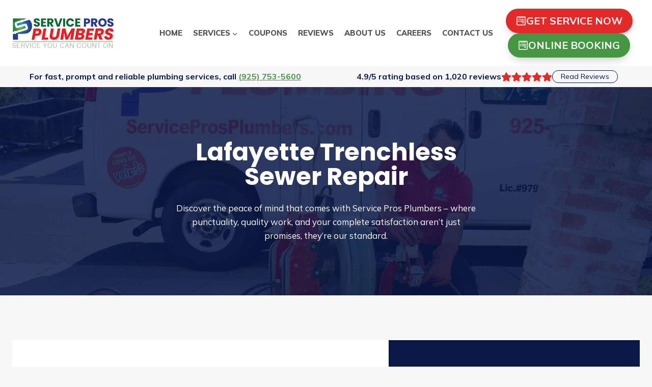

--- FILE ---
content_type: text/html; charset=UTF-8
request_url: https://serviceprosplumbers.com/lafayette-trenchless-sewer-repair/
body_size: 28370
content:
<!doctype html>
<html lang="en-US" class="no-js" itemtype="https://schema.org/WebPage" itemscope>
<head>
	<meta charset="UTF-8">
	<meta name="viewport" content="width=device-width, initial-scale=1, minimum-scale=1">
	<meta name='robots' content='index, follow, max-image-preview:large, max-snippet:-1, max-video-preview:-1' />
	<style>img:is([sizes="auto" i], [sizes^="auto," i]) { contain-intrinsic-size: 3000px 1500px }</style>
	
	<!-- This site is optimized with the Yoast SEO plugin v26.8 - https://yoast.com/product/yoast-seo-wordpress/ -->
	<title>Lafayette Trenchless Sewer Repair | Trenchless Sewer Repair In Lafayette</title>
	<meta name="description" content="Professional Lafayette trenchless sewer repair and replacement services are always available from us here at Service Pros Plumbers!" />
	<link rel="canonical" href="https://serviceprosplumbers.com/lafayette-trenchless-sewer-repair/" />
	<meta property="og:locale" content="en_US" />
	<meta property="og:type" content="article" />
	<meta property="og:title" content="Lafayette Trenchless Sewer Repair | Trenchless Sewer Repair In Lafayette" />
	<meta property="og:description" content="Professional Lafayette trenchless sewer repair and replacement services are always available from us here at Service Pros Plumbers!" />
	<meta property="og:url" content="https://serviceprosplumbers.com/lafayette-trenchless-sewer-repair/" />
	<meta property="og:site_name" content="Service Pros Plumbers" />
	<meta name="twitter:card" content="summary_large_image" />
	<meta name="twitter:label1" content="Est. reading time" />
	<meta name="twitter:data1" content="2 minutes" />
	<script type="application/ld+json" class="yoast-schema-graph">{"@context":"https://schema.org","@graph":[{"@type":"WebPage","@id":"https://serviceprosplumbers.com/lafayette-trenchless-sewer-repair/","url":"https://serviceprosplumbers.com/lafayette-trenchless-sewer-repair/","name":"Lafayette Trenchless Sewer Repair | Trenchless Sewer Repair In Lafayette","isPartOf":{"@id":"https://serviceprosplumbers.com/#website"},"datePublished":"2020-06-19T18:26:22+00:00","description":"Professional Lafayette trenchless sewer repair and replacement services are always available from us here at Service Pros Plumbers!","breadcrumb":{"@id":"https://serviceprosplumbers.com/lafayette-trenchless-sewer-repair/#breadcrumb"},"inLanguage":"en-US","potentialAction":[{"@type":"ReadAction","target":["https://serviceprosplumbers.com/lafayette-trenchless-sewer-repair/"]}]},{"@type":"BreadcrumbList","@id":"https://serviceprosplumbers.com/lafayette-trenchless-sewer-repair/#breadcrumb","itemListElement":[{"@type":"ListItem","position":1,"name":"Home","item":"https://serviceprosplumbers.com/"},{"@type":"ListItem","position":2,"name":"Lafayette Trenchless Sewer Repair"}]},{"@type":"WebSite","@id":"https://serviceprosplumbers.com/#website","url":"https://serviceprosplumbers.com/","name":"Service Pros Plumbers","description":"#1 Local Plumbers in Antioch, Brentwood, Pittsburg and Surrounding Cities","publisher":{"@id":"https://serviceprosplumbers.com/#organization"},"potentialAction":[{"@type":"SearchAction","target":{"@type":"EntryPoint","urlTemplate":"https://serviceprosplumbers.com/?s={search_term_string}"},"query-input":{"@type":"PropertyValueSpecification","valueRequired":true,"valueName":"search_term_string"}}],"inLanguage":"en-US"},{"@type":"Organization","@id":"https://serviceprosplumbers.com/#organization","name":"Service Pros Plumbers","url":"https://serviceprosplumbers.com/","logo":{"@type":"ImageObject","inLanguage":"en-US","@id":"https://serviceprosplumbers.com/#/schema/logo/image/","url":"https://serviceprosplumbers.com/wp-content/uploads/2025/12/service-pros-plumbers-horizontal-logo7-1.png","contentUrl":"https://serviceprosplumbers.com/wp-content/uploads/2025/12/service-pros-plumbers-horizontal-logo7-1.png","width":300,"height":87,"caption":"Service Pros Plumbers"},"image":{"@id":"https://serviceprosplumbers.com/#/schema/logo/image/"}}]}</script>
	<!-- / Yoast SEO plugin. -->


<link rel="alternate" type="application/rss+xml" title="Service Pros Plumbers &raquo; Feed" href="https://serviceprosplumbers.com/feed/" />
<link rel="alternate" type="application/rss+xml" title="Service Pros Plumbers &raquo; Comments Feed" href="https://serviceprosplumbers.com/comments/feed/" />
			<script>document.documentElement.classList.remove( 'no-js' );</script>
			<script>
window._wpemojiSettings = {"baseUrl":"https:\/\/s.w.org\/images\/core\/emoji\/16.0.1\/72x72\/","ext":".png","svgUrl":"https:\/\/s.w.org\/images\/core\/emoji\/16.0.1\/svg\/","svgExt":".svg","source":{"concatemoji":"https:\/\/serviceprosplumbers.com\/wp-includes\/js\/wp-emoji-release.min.js?ver=6.8.3"}};
/*! This file is auto-generated */
!function(s,n){var o,i,e;function c(e){try{var t={supportTests:e,timestamp:(new Date).valueOf()};sessionStorage.setItem(o,JSON.stringify(t))}catch(e){}}function p(e,t,n){e.clearRect(0,0,e.canvas.width,e.canvas.height),e.fillText(t,0,0);var t=new Uint32Array(e.getImageData(0,0,e.canvas.width,e.canvas.height).data),a=(e.clearRect(0,0,e.canvas.width,e.canvas.height),e.fillText(n,0,0),new Uint32Array(e.getImageData(0,0,e.canvas.width,e.canvas.height).data));return t.every(function(e,t){return e===a[t]})}function u(e,t){e.clearRect(0,0,e.canvas.width,e.canvas.height),e.fillText(t,0,0);for(var n=e.getImageData(16,16,1,1),a=0;a<n.data.length;a++)if(0!==n.data[a])return!1;return!0}function f(e,t,n,a){switch(t){case"flag":return n(e,"\ud83c\udff3\ufe0f\u200d\u26a7\ufe0f","\ud83c\udff3\ufe0f\u200b\u26a7\ufe0f")?!1:!n(e,"\ud83c\udde8\ud83c\uddf6","\ud83c\udde8\u200b\ud83c\uddf6")&&!n(e,"\ud83c\udff4\udb40\udc67\udb40\udc62\udb40\udc65\udb40\udc6e\udb40\udc67\udb40\udc7f","\ud83c\udff4\u200b\udb40\udc67\u200b\udb40\udc62\u200b\udb40\udc65\u200b\udb40\udc6e\u200b\udb40\udc67\u200b\udb40\udc7f");case"emoji":return!a(e,"\ud83e\udedf")}return!1}function g(e,t,n,a){var r="undefined"!=typeof WorkerGlobalScope&&self instanceof WorkerGlobalScope?new OffscreenCanvas(300,150):s.createElement("canvas"),o=r.getContext("2d",{willReadFrequently:!0}),i=(o.textBaseline="top",o.font="600 32px Arial",{});return e.forEach(function(e){i[e]=t(o,e,n,a)}),i}function t(e){var t=s.createElement("script");t.src=e,t.defer=!0,s.head.appendChild(t)}"undefined"!=typeof Promise&&(o="wpEmojiSettingsSupports",i=["flag","emoji"],n.supports={everything:!0,everythingExceptFlag:!0},e=new Promise(function(e){s.addEventListener("DOMContentLoaded",e,{once:!0})}),new Promise(function(t){var n=function(){try{var e=JSON.parse(sessionStorage.getItem(o));if("object"==typeof e&&"number"==typeof e.timestamp&&(new Date).valueOf()<e.timestamp+604800&&"object"==typeof e.supportTests)return e.supportTests}catch(e){}return null}();if(!n){if("undefined"!=typeof Worker&&"undefined"!=typeof OffscreenCanvas&&"undefined"!=typeof URL&&URL.createObjectURL&&"undefined"!=typeof Blob)try{var e="postMessage("+g.toString()+"("+[JSON.stringify(i),f.toString(),p.toString(),u.toString()].join(",")+"));",a=new Blob([e],{type:"text/javascript"}),r=new Worker(URL.createObjectURL(a),{name:"wpTestEmojiSupports"});return void(r.onmessage=function(e){c(n=e.data),r.terminate(),t(n)})}catch(e){}c(n=g(i,f,p,u))}t(n)}).then(function(e){for(var t in e)n.supports[t]=e[t],n.supports.everything=n.supports.everything&&n.supports[t],"flag"!==t&&(n.supports.everythingExceptFlag=n.supports.everythingExceptFlag&&n.supports[t]);n.supports.everythingExceptFlag=n.supports.everythingExceptFlag&&!n.supports.flag,n.DOMReady=!1,n.readyCallback=function(){n.DOMReady=!0}}).then(function(){return e}).then(function(){var e;n.supports.everything||(n.readyCallback(),(e=n.source||{}).concatemoji?t(e.concatemoji):e.wpemoji&&e.twemoji&&(t(e.twemoji),t(e.wpemoji)))}))}((window,document),window._wpemojiSettings);
</script>
<link rel='stylesheet' id='kadence-blocks-rowlayout-css' href='https://serviceprosplumbers.com/wp-content/plugins/kadence-blocks/dist/style-blocks-rowlayout.css?ver=3.5.32' media='all' />
<link rel='stylesheet' id='kadence-blocks-column-css' href='https://serviceprosplumbers.com/wp-content/plugins/kadence-blocks/dist/style-blocks-column.css?ver=3.5.32' media='all' />
<style id='kadence-blocks-advancedheading-inline-css'>
	.wp-block-kadence-advancedheading mark{background:transparent;border-style:solid;border-width:0}
	.wp-block-kadence-advancedheading mark.kt-highlight{color:#f76a0c;}
	.kb-adv-heading-icon{display: inline-flex;justify-content: center;align-items: center;}
	.is-layout-constrained > .kb-advanced-heading-link {display: block;}.wp-block-kadence-advancedheading.has-background{padding: 0;}	.single-content .kadence-advanced-heading-wrapper h1,
	.single-content .kadence-advanced-heading-wrapper h2,
	.single-content .kadence-advanced-heading-wrapper h3,
	.single-content .kadence-advanced-heading-wrapper h4,
	.single-content .kadence-advanced-heading-wrapper h5,
	.single-content .kadence-advanced-heading-wrapper h6 {margin: 1.5em 0 .5em;}
	.single-content .kadence-advanced-heading-wrapper+* { margin-top:0;}.kb-screen-reader-text{position:absolute;width:1px;height:1px;padding:0;margin:-1px;overflow:hidden;clip:rect(0,0,0,0);}
</style>
<link rel='stylesheet' id='kadence-blocks-icon-css' href='https://serviceprosplumbers.com/wp-content/plugins/kadence-blocks/dist/style-blocks-icon.css?ver=3.5.32' media='all' />
<link rel='stylesheet' id='kadence-blocks-advancedbtn-css' href='https://serviceprosplumbers.com/wp-content/plugins/kadence-blocks/dist/style-blocks-advancedbtn.css?ver=3.5.32' media='all' />
<link rel='stylesheet' id='kadence-blocks-pro-dynamichtml-css' href='https://serviceprosplumbers.com/wp-content/plugins/kadence-blocks-pro/dist/style-blocks-dynamichtml.css?ver=2.8.8' media='all' />
<style id='wp-emoji-styles-inline-css'>

	img.wp-smiley, img.emoji {
		display: inline !important;
		border: none !important;
		box-shadow: none !important;
		height: 1em !important;
		width: 1em !important;
		margin: 0 0.07em !important;
		vertical-align: -0.1em !important;
		background: none !important;
		padding: 0 !important;
	}
</style>
<link rel='stylesheet' id='wp-block-library-css' href='https://serviceprosplumbers.com/wp-includes/css/dist/block-library/style.min.css?ver=6.8.3' media='all' />
<style id='classic-theme-styles-inline-css'>
/*! This file is auto-generated */
.wp-block-button__link{color:#fff;background-color:#32373c;border-radius:9999px;box-shadow:none;text-decoration:none;padding:calc(.667em + 2px) calc(1.333em + 2px);font-size:1.125em}.wp-block-file__button{background:#32373c;color:#fff;text-decoration:none}
</style>
<style id='global-styles-inline-css'>
:root{--wp--preset--aspect-ratio--square: 1;--wp--preset--aspect-ratio--4-3: 4/3;--wp--preset--aspect-ratio--3-4: 3/4;--wp--preset--aspect-ratio--3-2: 3/2;--wp--preset--aspect-ratio--2-3: 2/3;--wp--preset--aspect-ratio--16-9: 16/9;--wp--preset--aspect-ratio--9-16: 9/16;--wp--preset--color--black: #000000;--wp--preset--color--cyan-bluish-gray: #abb8c3;--wp--preset--color--white: #ffffff;--wp--preset--color--pale-pink: #f78da7;--wp--preset--color--vivid-red: #cf2e2e;--wp--preset--color--luminous-vivid-orange: #ff6900;--wp--preset--color--luminous-vivid-amber: #fcb900;--wp--preset--color--light-green-cyan: #7bdcb5;--wp--preset--color--vivid-green-cyan: #00d084;--wp--preset--color--pale-cyan-blue: #8ed1fc;--wp--preset--color--vivid-cyan-blue: #0693e3;--wp--preset--color--vivid-purple: #9b51e0;--wp--preset--color--theme-palette-1: var(--global-palette1);--wp--preset--color--theme-palette-2: var(--global-palette2);--wp--preset--color--theme-palette-3: var(--global-palette3);--wp--preset--color--theme-palette-4: var(--global-palette4);--wp--preset--color--theme-palette-5: var(--global-palette5);--wp--preset--color--theme-palette-6: var(--global-palette6);--wp--preset--color--theme-palette-7: var(--global-palette7);--wp--preset--color--theme-palette-8: var(--global-palette8);--wp--preset--color--theme-palette-9: var(--global-palette9);--wp--preset--color--theme-palette-10: var(--global-palette10);--wp--preset--color--theme-palette-11: var(--global-palette11);--wp--preset--color--theme-palette-12: var(--global-palette12);--wp--preset--color--theme-palette-13: var(--global-palette13);--wp--preset--color--theme-palette-14: var(--global-palette14);--wp--preset--color--theme-palette-15: var(--global-palette15);--wp--preset--color--kb-palette-1: #449643;--wp--preset--color--kb-palette-12: #091847;--wp--preset--color--kb-palette-2: #f2f2f2;--wp--preset--gradient--vivid-cyan-blue-to-vivid-purple: linear-gradient(135deg,rgba(6,147,227,1) 0%,rgb(155,81,224) 100%);--wp--preset--gradient--light-green-cyan-to-vivid-green-cyan: linear-gradient(135deg,rgb(122,220,180) 0%,rgb(0,208,130) 100%);--wp--preset--gradient--luminous-vivid-amber-to-luminous-vivid-orange: linear-gradient(135deg,rgba(252,185,0,1) 0%,rgba(255,105,0,1) 100%);--wp--preset--gradient--luminous-vivid-orange-to-vivid-red: linear-gradient(135deg,rgba(255,105,0,1) 0%,rgb(207,46,46) 100%);--wp--preset--gradient--very-light-gray-to-cyan-bluish-gray: linear-gradient(135deg,rgb(238,238,238) 0%,rgb(169,184,195) 100%);--wp--preset--gradient--cool-to-warm-spectrum: linear-gradient(135deg,rgb(74,234,220) 0%,rgb(151,120,209) 20%,rgb(207,42,186) 40%,rgb(238,44,130) 60%,rgb(251,105,98) 80%,rgb(254,248,76) 100%);--wp--preset--gradient--blush-light-purple: linear-gradient(135deg,rgb(255,206,236) 0%,rgb(152,150,240) 100%);--wp--preset--gradient--blush-bordeaux: linear-gradient(135deg,rgb(254,205,165) 0%,rgb(254,45,45) 50%,rgb(107,0,62) 100%);--wp--preset--gradient--luminous-dusk: linear-gradient(135deg,rgb(255,203,112) 0%,rgb(199,81,192) 50%,rgb(65,88,208) 100%);--wp--preset--gradient--pale-ocean: linear-gradient(135deg,rgb(255,245,203) 0%,rgb(182,227,212) 50%,rgb(51,167,181) 100%);--wp--preset--gradient--electric-grass: linear-gradient(135deg,rgb(202,248,128) 0%,rgb(113,206,126) 100%);--wp--preset--gradient--midnight: linear-gradient(135deg,rgb(2,3,129) 0%,rgb(40,116,252) 100%);--wp--preset--font-size--small: var(--global-font-size-small);--wp--preset--font-size--medium: var(--global-font-size-medium);--wp--preset--font-size--large: var(--global-font-size-large);--wp--preset--font-size--x-large: 42px;--wp--preset--font-size--larger: var(--global-font-size-larger);--wp--preset--font-size--xxlarge: var(--global-font-size-xxlarge);--wp--preset--spacing--20: 0.44rem;--wp--preset--spacing--30: 0.67rem;--wp--preset--spacing--40: 1rem;--wp--preset--spacing--50: 1.5rem;--wp--preset--spacing--60: 2.25rem;--wp--preset--spacing--70: 3.38rem;--wp--preset--spacing--80: 5.06rem;--wp--preset--shadow--natural: 6px 6px 9px rgba(0, 0, 0, 0.2);--wp--preset--shadow--deep: 12px 12px 50px rgba(0, 0, 0, 0.4);--wp--preset--shadow--sharp: 6px 6px 0px rgba(0, 0, 0, 0.2);--wp--preset--shadow--outlined: 6px 6px 0px -3px rgba(255, 255, 255, 1), 6px 6px rgba(0, 0, 0, 1);--wp--preset--shadow--crisp: 6px 6px 0px rgba(0, 0, 0, 1);}:where(.is-layout-flex){gap: 0.5em;}:where(.is-layout-grid){gap: 0.5em;}body .is-layout-flex{display: flex;}.is-layout-flex{flex-wrap: wrap;align-items: center;}.is-layout-flex > :is(*, div){margin: 0;}body .is-layout-grid{display: grid;}.is-layout-grid > :is(*, div){margin: 0;}:where(.wp-block-columns.is-layout-flex){gap: 2em;}:where(.wp-block-columns.is-layout-grid){gap: 2em;}:where(.wp-block-post-template.is-layout-flex){gap: 1.25em;}:where(.wp-block-post-template.is-layout-grid){gap: 1.25em;}.has-black-color{color: var(--wp--preset--color--black) !important;}.has-cyan-bluish-gray-color{color: var(--wp--preset--color--cyan-bluish-gray) !important;}.has-white-color{color: var(--wp--preset--color--white) !important;}.has-pale-pink-color{color: var(--wp--preset--color--pale-pink) !important;}.has-vivid-red-color{color: var(--wp--preset--color--vivid-red) !important;}.has-luminous-vivid-orange-color{color: var(--wp--preset--color--luminous-vivid-orange) !important;}.has-luminous-vivid-amber-color{color: var(--wp--preset--color--luminous-vivid-amber) !important;}.has-light-green-cyan-color{color: var(--wp--preset--color--light-green-cyan) !important;}.has-vivid-green-cyan-color{color: var(--wp--preset--color--vivid-green-cyan) !important;}.has-pale-cyan-blue-color{color: var(--wp--preset--color--pale-cyan-blue) !important;}.has-vivid-cyan-blue-color{color: var(--wp--preset--color--vivid-cyan-blue) !important;}.has-vivid-purple-color{color: var(--wp--preset--color--vivid-purple) !important;}.has-black-background-color{background-color: var(--wp--preset--color--black) !important;}.has-cyan-bluish-gray-background-color{background-color: var(--wp--preset--color--cyan-bluish-gray) !important;}.has-white-background-color{background-color: var(--wp--preset--color--white) !important;}.has-pale-pink-background-color{background-color: var(--wp--preset--color--pale-pink) !important;}.has-vivid-red-background-color{background-color: var(--wp--preset--color--vivid-red) !important;}.has-luminous-vivid-orange-background-color{background-color: var(--wp--preset--color--luminous-vivid-orange) !important;}.has-luminous-vivid-amber-background-color{background-color: var(--wp--preset--color--luminous-vivid-amber) !important;}.has-light-green-cyan-background-color{background-color: var(--wp--preset--color--light-green-cyan) !important;}.has-vivid-green-cyan-background-color{background-color: var(--wp--preset--color--vivid-green-cyan) !important;}.has-pale-cyan-blue-background-color{background-color: var(--wp--preset--color--pale-cyan-blue) !important;}.has-vivid-cyan-blue-background-color{background-color: var(--wp--preset--color--vivid-cyan-blue) !important;}.has-vivid-purple-background-color{background-color: var(--wp--preset--color--vivid-purple) !important;}.has-black-border-color{border-color: var(--wp--preset--color--black) !important;}.has-cyan-bluish-gray-border-color{border-color: var(--wp--preset--color--cyan-bluish-gray) !important;}.has-white-border-color{border-color: var(--wp--preset--color--white) !important;}.has-pale-pink-border-color{border-color: var(--wp--preset--color--pale-pink) !important;}.has-vivid-red-border-color{border-color: var(--wp--preset--color--vivid-red) !important;}.has-luminous-vivid-orange-border-color{border-color: var(--wp--preset--color--luminous-vivid-orange) !important;}.has-luminous-vivid-amber-border-color{border-color: var(--wp--preset--color--luminous-vivid-amber) !important;}.has-light-green-cyan-border-color{border-color: var(--wp--preset--color--light-green-cyan) !important;}.has-vivid-green-cyan-border-color{border-color: var(--wp--preset--color--vivid-green-cyan) !important;}.has-pale-cyan-blue-border-color{border-color: var(--wp--preset--color--pale-cyan-blue) !important;}.has-vivid-cyan-blue-border-color{border-color: var(--wp--preset--color--vivid-cyan-blue) !important;}.has-vivid-purple-border-color{border-color: var(--wp--preset--color--vivid-purple) !important;}.has-vivid-cyan-blue-to-vivid-purple-gradient-background{background: var(--wp--preset--gradient--vivid-cyan-blue-to-vivid-purple) !important;}.has-light-green-cyan-to-vivid-green-cyan-gradient-background{background: var(--wp--preset--gradient--light-green-cyan-to-vivid-green-cyan) !important;}.has-luminous-vivid-amber-to-luminous-vivid-orange-gradient-background{background: var(--wp--preset--gradient--luminous-vivid-amber-to-luminous-vivid-orange) !important;}.has-luminous-vivid-orange-to-vivid-red-gradient-background{background: var(--wp--preset--gradient--luminous-vivid-orange-to-vivid-red) !important;}.has-very-light-gray-to-cyan-bluish-gray-gradient-background{background: var(--wp--preset--gradient--very-light-gray-to-cyan-bluish-gray) !important;}.has-cool-to-warm-spectrum-gradient-background{background: var(--wp--preset--gradient--cool-to-warm-spectrum) !important;}.has-blush-light-purple-gradient-background{background: var(--wp--preset--gradient--blush-light-purple) !important;}.has-blush-bordeaux-gradient-background{background: var(--wp--preset--gradient--blush-bordeaux) !important;}.has-luminous-dusk-gradient-background{background: var(--wp--preset--gradient--luminous-dusk) !important;}.has-pale-ocean-gradient-background{background: var(--wp--preset--gradient--pale-ocean) !important;}.has-electric-grass-gradient-background{background: var(--wp--preset--gradient--electric-grass) !important;}.has-midnight-gradient-background{background: var(--wp--preset--gradient--midnight) !important;}.has-small-font-size{font-size: var(--wp--preset--font-size--small) !important;}.has-medium-font-size{font-size: var(--wp--preset--font-size--medium) !important;}.has-large-font-size{font-size: var(--wp--preset--font-size--large) !important;}.has-x-large-font-size{font-size: var(--wp--preset--font-size--x-large) !important;}
:where(.wp-block-post-template.is-layout-flex){gap: 1.25em;}:where(.wp-block-post-template.is-layout-grid){gap: 1.25em;}
:where(.wp-block-columns.is-layout-flex){gap: 2em;}:where(.wp-block-columns.is-layout-grid){gap: 2em;}
:root :where(.wp-block-pullquote){font-size: 1.5em;line-height: 1.6;}
</style>
<link rel='stylesheet' id='kadence-global-css' href='https://serviceprosplumbers.com/wp-content/themes/kadence/assets/css/global.min.css?ver=1.4.3' media='all' />
<style id='kadence-global-inline-css'>
/* Kadence Base CSS */
:root{--global-palette1:#e42929;--global-palette2:#314995;--global-palette3:#222222;--global-palette4:#3B3B3B;--global-palette5:#515151;--global-palette6:#626262;--global-palette7:#E1E1E1;--global-palette8:#F7F7F7;--global-palette9:#ffffff;--global-palette10:oklch(from var(--global-palette1) calc(l + 0.10 * (1 - l)) calc(c * 1.00) calc(h + 180) / 100%);--global-palette11:#13612e;--global-palette12:#1159af;--global-palette13:#b82105;--global-palette14:#f7630c;--global-palette15:#f5a524;--global-palette9rgb:255, 255, 255;--global-palette-highlight:var(--global-palette1);--global-palette-highlight-alt:var(--global-palette2);--global-palette-highlight-alt2:var(--global-palette9);--global-palette-btn-bg:var(--global-palette1);--global-palette-btn-bg-hover:var(--global-palette2);--global-palette-btn:var(--global-palette9);--global-palette-btn-hover:var(--global-palette9);--global-palette-btn-sec-bg:var(--global-palette7);--global-palette-btn-sec-bg-hover:var(--global-palette2);--global-palette-btn-sec:var(--global-palette3);--global-palette-btn-sec-hover:var(--global-palette9);--global-body-font-family:Mulish, sans-serif;--global-heading-font-family:Poppins, sans-serif;--global-primary-nav-font-family:inherit;--global-fallback-font:sans-serif;--global-display-fallback-font:sans-serif;--global-content-width:1290px;--global-content-wide-width:calc(1290px + 230px);--global-content-narrow-width:842px;--global-content-edge-padding:1.5rem;--global-content-boxed-padding:2rem;--global-calc-content-width:calc(1290px - var(--global-content-edge-padding) - var(--global-content-edge-padding) );--wp--style--global--content-size:var(--global-calc-content-width);}.wp-site-blocks{--global-vw:calc( 100vw - ( 0.5 * var(--scrollbar-offset)));}body{background:var(--global-palette8);}body, input, select, optgroup, textarea{font-style:normal;font-weight:normal;font-size:17px;line-height:1.6;font-family:var(--global-body-font-family);color:var(--global-palette4);}.content-bg, body.content-style-unboxed .site{background:var(--global-palette9);}h1,h2,h3,h4,h5,h6{font-family:var(--global-heading-font-family);}h1{font-weight:700;font-size:32px;line-height:1.5;color:var(--global-palette3);}h2{font-weight:700;font-size:28px;line-height:1.5;color:var(--global-palette3);}h3{font-weight:700;font-size:24px;line-height:1.5;color:var(--global-palette3);}h4{font-weight:700;font-size:22px;line-height:1.5;color:var(--global-palette4);}h5{font-weight:700;font-size:20px;line-height:1.5;color:var(--global-palette4);}h6{font-weight:700;font-size:18px;line-height:1.5;color:var(--global-palette5);}.entry-hero .kadence-breadcrumbs{max-width:1290px;}.site-container, .site-header-row-layout-contained, .site-footer-row-layout-contained, .entry-hero-layout-contained, .comments-area, .alignfull > .wp-block-cover__inner-container, .alignwide > .wp-block-cover__inner-container{max-width:var(--global-content-width);}.content-width-narrow .content-container.site-container, .content-width-narrow .hero-container.site-container{max-width:var(--global-content-narrow-width);}@media all and (min-width: 1520px){.wp-site-blocks .content-container  .alignwide{margin-left:-115px;margin-right:-115px;width:unset;max-width:unset;}}@media all and (min-width: 1102px){.content-width-narrow .wp-site-blocks .content-container .alignwide{margin-left:-130px;margin-right:-130px;width:unset;max-width:unset;}}.content-style-boxed .wp-site-blocks .entry-content .alignwide{margin-left:calc( -1 * var( --global-content-boxed-padding ) );margin-right:calc( -1 * var( --global-content-boxed-padding ) );}.content-area{margin-top:5rem;margin-bottom:5rem;}@media all and (max-width: 1024px){.content-area{margin-top:3rem;margin-bottom:3rem;}}@media all and (max-width: 767px){.content-area{margin-top:2rem;margin-bottom:2rem;}}@media all and (max-width: 1024px){:root{--global-content-boxed-padding:2rem;}}@media all and (max-width: 767px){:root{--global-content-boxed-padding:1.5rem;}}.entry-content-wrap{padding:2rem;}@media all and (max-width: 1024px){.entry-content-wrap{padding:2rem;}}@media all and (max-width: 767px){.entry-content-wrap{padding:1.5rem;}}.entry.single-entry{box-shadow:0px 15px 15px -10px rgba(0,0,0,0.05);}.entry.loop-entry{box-shadow:0px 15px 15px -10px rgba(0,0,0,0.05);}.loop-entry .entry-content-wrap{padding:2rem;}@media all and (max-width: 1024px){.loop-entry .entry-content-wrap{padding:2rem;}}@media all and (max-width: 767px){.loop-entry .entry-content-wrap{padding:1.5rem;}}button, .button, .wp-block-button__link, input[type="button"], input[type="reset"], input[type="submit"], .fl-button, .elementor-button-wrapper .elementor-button, .wc-block-components-checkout-place-order-button, .wc-block-cart__submit{box-shadow:0px 0px 0px -7px rgba(0,0,0,0);}button:hover, button:focus, button:active, .button:hover, .button:focus, .button:active, .wp-block-button__link:hover, .wp-block-button__link:focus, .wp-block-button__link:active, input[type="button"]:hover, input[type="button"]:focus, input[type="button"]:active, input[type="reset"]:hover, input[type="reset"]:focus, input[type="reset"]:active, input[type="submit"]:hover, input[type="submit"]:focus, input[type="submit"]:active, .elementor-button-wrapper .elementor-button:hover, .elementor-button-wrapper .elementor-button:focus, .elementor-button-wrapper .elementor-button:active, .wc-block-cart__submit:hover{box-shadow:0px 15px 25px -7px rgba(0,0,0,0.1);}.kb-button.kb-btn-global-outline.kb-btn-global-inherit{padding-top:calc(px - 2px);padding-right:calc(px - 2px);padding-bottom:calc(px - 2px);padding-left:calc(px - 2px);}@media all and (min-width: 1025px){.transparent-header .entry-hero .entry-hero-container-inner{padding-top:92px;}}@media all and (max-width: 1024px){.mobile-transparent-header .entry-hero .entry-hero-container-inner{padding-top:0px;}}@media all and (max-width: 767px){.mobile-transparent-header .entry-hero .entry-hero-container-inner{padding-top:0px;}}.entry-hero.page-hero-section .entry-header{min-height:200px;}
/* Kadence Header CSS */
@media all and (max-width: 1024px){.mobile-transparent-header #masthead{position:absolute;left:0px;right:0px;z-index:100;}.kadence-scrollbar-fixer.mobile-transparent-header #masthead{right:var(--scrollbar-offset,0);}.mobile-transparent-header #masthead, .mobile-transparent-header .site-top-header-wrap .site-header-row-container-inner, .mobile-transparent-header .site-main-header-wrap .site-header-row-container-inner, .mobile-transparent-header .site-bottom-header-wrap .site-header-row-container-inner{background:transparent;}.site-header-row-tablet-layout-fullwidth, .site-header-row-tablet-layout-standard{padding:0px;}}@media all and (min-width: 1025px){.transparent-header #masthead{position:absolute;left:0px;right:0px;z-index:100;}.transparent-header.kadence-scrollbar-fixer #masthead{right:var(--scrollbar-offset,0);}.transparent-header #masthead, .transparent-header .site-top-header-wrap .site-header-row-container-inner, .transparent-header .site-main-header-wrap .site-header-row-container-inner, .transparent-header .site-bottom-header-wrap .site-header-row-container-inner{background:transparent;}}.site-branding a.brand img{max-width:200px;}.site-branding a.brand img.svg-logo-image{width:200px;}.site-branding{padding:0px 0px 0px 0px;}#masthead, #masthead .kadence-sticky-header.item-is-fixed:not(.item-at-start):not(.site-header-row-container):not(.site-main-header-wrap), #masthead .kadence-sticky-header.item-is-fixed:not(.item-at-start) > .site-header-row-container-inner{background:#ffffff;}.site-main-header-inner-wrap{min-height:92px;}@media all and (max-width: 1024px){.site-main-header-inner-wrap{min-height:80px;}}.site-bottom-header-inner-wrap{min-height:0px;}.header-navigation[class*="header-navigation-style-underline"] .header-menu-container.primary-menu-container>ul>li>a:after{width:calc( 100% - 1.4em);}.main-navigation .primary-menu-container > ul > li.menu-item > a{padding-left:calc(1.4em / 2);padding-right:calc(1.4em / 2);padding-top:0.6em;padding-bottom:0.6em;color:var(--global-palette5);}.main-navigation .primary-menu-container > ul > li.menu-item .dropdown-nav-special-toggle{right:calc(1.4em / 2);}.main-navigation .primary-menu-container > ul li.menu-item > a{font-style:normal;font-weight:800;font-size:15px;text-transform:uppercase;}.main-navigation .primary-menu-container > ul > li.menu-item > a:hover{color:var(--global-palette-highlight);}.main-navigation .primary-menu-container > ul > li.menu-item.current-menu-item > a{color:var(--global-palette3);}.header-navigation .header-menu-container ul ul.sub-menu, .header-navigation .header-menu-container ul ul.submenu{background:var(--global-palette8);box-shadow:0px 2px 13px 0px rgba(0,0,0,0.1);}.header-navigation .header-menu-container ul ul li.menu-item, .header-menu-container ul.menu > li.kadence-menu-mega-enabled > ul > li.menu-item > a{border-bottom:1px solid #e3e3e3;border-radius:0px 0px 0px 0px;}.header-navigation .header-menu-container ul ul li.menu-item > a{width:200px;padding-top:1em;padding-bottom:1em;color:var(--global-palette2);font-style:normal;font-weight:600;font-size:14px;text-transform:capitalize;}.header-navigation .header-menu-container ul ul li.menu-item > a:hover{color:var(--global-palette2);background:var(--global-palette9);border-radius:0px 0px 0px 0px;}.header-navigation .header-menu-container ul ul li.menu-item.current-menu-item > a{color:var(--global-palette2);background:var(--global-palette9);border-radius:0px 0px 0px 0px;}.mobile-toggle-open-container .menu-toggle-open, .mobile-toggle-open-container .menu-toggle-open:focus{color:#1c2e65;padding:0.4em 0.6em 0.4em 0.6em;font-size:14px;}.mobile-toggle-open-container .menu-toggle-open.menu-toggle-style-bordered{border:1px solid currentColor;}.mobile-toggle-open-container .menu-toggle-open .menu-toggle-icon{font-size:20px;}.mobile-toggle-open-container .menu-toggle-open:hover, .mobile-toggle-open-container .menu-toggle-open:focus-visible{color:var(--global-palette-highlight);}.mobile-navigation ul li{font-size:14px;}.mobile-navigation ul li a{padding-top:1em;padding-bottom:1em;}.mobile-navigation ul li > a, .mobile-navigation ul li.menu-item-has-children > .drawer-nav-drop-wrap{color:var(--global-palette8);}.mobile-navigation ul li.current-menu-item > a, .mobile-navigation ul li.current-menu-item.menu-item-has-children > .drawer-nav-drop-wrap{color:var(--global-palette-highlight);}.mobile-navigation ul li.menu-item-has-children .drawer-nav-drop-wrap, .mobile-navigation ul li:not(.menu-item-has-children) a{border-bottom:1px solid rgba(255,255,255,0.1);}.mobile-navigation:not(.drawer-navigation-parent-toggle-true) ul li.menu-item-has-children .drawer-nav-drop-wrap button{border-left:1px solid rgba(255,255,255,0.1);}#mobile-drawer .drawer-header .drawer-toggle{padding:0.6em 0.15em 0.6em 0.15em;font-size:24px;}
/* Kadence Footer CSS */
.site-middle-footer-wrap .site-footer-row-container-inner{background:#040e30;font-style:normal;font-size:15px;color:#d1d1d1;}.site-footer .site-middle-footer-wrap a:where(:not(.button):not(.wp-block-button__link):not(.wp-element-button)){color:#2ab94e;}.site-footer .site-middle-footer-wrap a:where(:not(.button):not(.wp-block-button__link):not(.wp-element-button)):hover{color:var(--global-palette1);}.site-middle-footer-inner-wrap{padding-top:80px;padding-bottom:30px;grid-column-gap:30px;grid-row-gap:30px;}.site-middle-footer-inner-wrap .widget{margin-bottom:4px;}.site-middle-footer-inner-wrap .site-footer-section:not(:last-child):after{right:calc(-30px / 2);}.site-bottom-footer-wrap .site-footer-row-container-inner{background:#040e30;font-style:normal;color:var(--global-palette7);}.site-bottom-footer-inner-wrap{padding-top:30px;padding-bottom:30px;grid-column-gap:30px;}.site-bottom-footer-inner-wrap .widget{margin-bottom:30px;}.site-bottom-footer-inner-wrap .site-footer-section:not(:last-child):after{right:calc(-30px / 2);}.footer-social-wrap{margin:8px 0px 0px 0px;}.footer-social-wrap .footer-social-inner-wrap{font-size:1.2rem;gap:0em;}.site-footer .site-footer-wrap .site-footer-section .footer-social-wrap .footer-social-inner-wrap .social-button{color:var(--global-palette7);background:rgba(0,0,0,0);border:2px none transparent;border-radius:3px;}.site-footer .site-footer-wrap .site-footer-section .footer-social-wrap .footer-social-inner-wrap .social-button:hover{color:var(--global-palette1);}#colophon .footer-html{font-style:normal;font-size:14px;}#colophon .site-footer-row-container .site-footer-row .footer-html a{color:var(--global-palette7);}
/* Kadence Pro Header CSS */
.header-navigation-dropdown-direction-left ul ul.submenu, .header-navigation-dropdown-direction-left ul ul.sub-menu{right:0px;left:auto;}.rtl .header-navigation-dropdown-direction-right ul ul.submenu, .rtl .header-navigation-dropdown-direction-right ul ul.sub-menu{left:0px;right:auto;}.header-account-button .nav-drop-title-wrap > .kadence-svg-iconset, .header-account-button > .kadence-svg-iconset{font-size:1.2em;}.site-header-item .header-account-button .nav-drop-title-wrap, .site-header-item .header-account-wrap > .header-account-button{display:flex;align-items:center;}.header-account-style-icon_label .header-account-label{padding-left:5px;}.header-account-style-label_icon .header-account-label{padding-right:5px;}.site-header-item .header-account-wrap .header-account-button{text-decoration:none;box-shadow:none;color:inherit;background:transparent;padding:0.6em 0em 0.6em 0em;}.header-mobile-account-wrap .header-account-button .nav-drop-title-wrap > .kadence-svg-iconset, .header-mobile-account-wrap .header-account-button > .kadence-svg-iconset{font-size:1.2em;}.header-mobile-account-wrap .header-account-button .nav-drop-title-wrap, .header-mobile-account-wrap > .header-account-button{display:flex;align-items:center;}.header-mobile-account-wrap.header-account-style-icon_label .header-account-label{padding-left:5px;}.header-mobile-account-wrap.header-account-style-label_icon .header-account-label{padding-right:5px;}.header-mobile-account-wrap .header-account-button{text-decoration:none;box-shadow:none;color:inherit;background:transparent;padding:0.6em 0em 0.6em 0em;}#login-drawer .drawer-inner .drawer-content{display:flex;justify-content:center;align-items:center;position:absolute;top:0px;bottom:0px;left:0px;right:0px;padding:0px;}#loginform p label{display:block;}#login-drawer #loginform{width:100%;}#login-drawer #loginform input{width:100%;}#login-drawer #loginform input[type="checkbox"]{width:auto;}#login-drawer .drawer-inner .drawer-header{position:relative;z-index:100;}#login-drawer .drawer-content_inner.widget_login_form_inner{padding:2em;width:100%;max-width:350px;border-radius:.25rem;background:var(--global-palette9);color:var(--global-palette4);}#login-drawer .lost_password a{color:var(--global-palette6);}#login-drawer .lost_password, #login-drawer .register-field{text-align:center;}#login-drawer .widget_login_form_inner p{margin-top:1.2em;margin-bottom:0em;}#login-drawer .widget_login_form_inner p:first-child{margin-top:0em;}#login-drawer .widget_login_form_inner label{margin-bottom:0.5em;}#login-drawer hr.register-divider{margin:1.2em 0;border-width:1px;}#login-drawer .register-field{font-size:90%;}@media all and (min-width: 1025px){#login-drawer hr.register-divider.hide-desktop{display:none;}#login-drawer p.register-field.hide-desktop{display:none;}}@media all and (max-width: 1024px){#login-drawer hr.register-divider.hide-mobile{display:none;}#login-drawer p.register-field.hide-mobile{display:none;}}@media all and (max-width: 767px){#login-drawer hr.register-divider.hide-mobile{display:none;}#login-drawer p.register-field.hide-mobile{display:none;}}.tertiary-navigation .tertiary-menu-container > ul > li.menu-item > a{padding-left:calc(1.2em / 2);padding-right:calc(1.2em / 2);padding-top:0.6em;padding-bottom:0.6em;color:var(--global-palette5);}.tertiary-navigation .tertiary-menu-container > ul > li.menu-item > a:hover{color:var(--global-palette-highlight);}.tertiary-navigation .tertiary-menu-container > ul > li.menu-item.current-menu-item > a{color:var(--global-palette3);}.header-navigation[class*="header-navigation-style-underline"] .header-menu-container.tertiary-menu-container>ul>li>a:after{width:calc( 100% - 1.2em);}.quaternary-navigation .quaternary-menu-container > ul > li.menu-item > a{padding-left:calc(1.2em / 2);padding-right:calc(1.2em / 2);padding-top:0.6em;padding-bottom:0.6em;color:var(--global-palette5);}.quaternary-navigation .quaternary-menu-container > ul > li.menu-item > a:hover{color:var(--global-palette-highlight);}.quaternary-navigation .quaternary-menu-container > ul > li.menu-item.current-menu-item > a{color:var(--global-palette3);}.header-navigation[class*="header-navigation-style-underline"] .header-menu-container.quaternary-menu-container>ul>li>a:after{width:calc( 100% - 1.2em);}#main-header .header-divider{border-right:1px solid var(--global-palette6);height:50%;}#main-header .header-divider2{border-right:1px solid var(--global-palette6);height:50%;}#main-header .header-divider3{border-right:1px solid var(--global-palette6);height:50%;}#mobile-header .header-mobile-divider, #mobile-drawer .header-mobile-divider{border-right:1px solid var(--global-palette6);height:50%;}#mobile-drawer .header-mobile-divider{border-top:1px solid var(--global-palette6);width:50%;}#mobile-header .header-mobile-divider2{border-right:1px solid var(--global-palette6);height:50%;}#mobile-drawer .header-mobile-divider2{border-top:1px solid var(--global-palette6);width:50%;}.header-item-search-bar form ::-webkit-input-placeholder{color:currentColor;opacity:0.5;}.header-item-search-bar form ::placeholder{color:currentColor;opacity:0.5;}.header-search-bar form{max-width:100%;width:240px;}.header-mobile-search-bar form{max-width:calc(100vw - var(--global-sm-spacing) - var(--global-sm-spacing));width:240px;}.header-widget-lstyle-normal .header-widget-area-inner a:not(.button){text-decoration:underline;}.element-contact-inner-wrap{display:flex;flex-wrap:wrap;align-items:center;margin-top:-0.6em;margin-left:calc(-0.6em / 2);margin-right:calc(-0.6em / 2);}.element-contact-inner-wrap .header-contact-item{display:inline-flex;flex-wrap:wrap;align-items:center;margin-top:0.6em;margin-left:calc(0.6em / 2);margin-right:calc(0.6em / 2);}.element-contact-inner-wrap .header-contact-item .kadence-svg-iconset{font-size:1em;}.header-contact-item img{display:inline-block;}.header-contact-item .contact-label{margin-left:0.3em;}.rtl .header-contact-item .contact-label{margin-right:0.3em;margin-left:0px;}.header-mobile-contact-wrap .element-contact-inner-wrap{display:flex;flex-wrap:wrap;align-items:center;margin-top:-0.6em;margin-left:calc(-0.6em / 2);margin-right:calc(-0.6em / 2);}.header-mobile-contact-wrap .element-contact-inner-wrap .header-contact-item{display:inline-flex;flex-wrap:wrap;align-items:center;margin-top:0.6em;margin-left:calc(0.6em / 2);margin-right:calc(0.6em / 2);}.header-mobile-contact-wrap .element-contact-inner-wrap .header-contact-item .kadence-svg-iconset{font-size:1em;}#main-header .header-button2{box-shadow:0px 0px 0px -7px rgba(0,0,0,0);}#main-header .header-button2:hover{box-shadow:0px 15px 25px -7px rgba(0,0,0,0.1);}.mobile-header-button2-wrap .mobile-header-button-inner-wrap .mobile-header-button2{border:2px none transparent;box-shadow:0px 0px 0px -7px rgba(0,0,0,0);}.mobile-header-button2-wrap .mobile-header-button-inner-wrap .mobile-header-button2:hover{box-shadow:0px 15px 25px -7px rgba(0,0,0,0.1);}#widget-drawer.popup-drawer-layout-fullwidth .drawer-content .header-widget2, #widget-drawer.popup-drawer-layout-sidepanel .drawer-inner{max-width:400px;}#widget-drawer.popup-drawer-layout-fullwidth .drawer-content .header-widget2{margin:0 auto;}.widget-toggle-open{display:flex;align-items:center;background:transparent;box-shadow:none;}.widget-toggle-open:hover, .widget-toggle-open:focus{border-color:currentColor;background:transparent;box-shadow:none;}.widget-toggle-open .widget-toggle-icon{display:flex;}.widget-toggle-open .widget-toggle-label{padding-right:5px;}.rtl .widget-toggle-open .widget-toggle-label{padding-left:5px;padding-right:0px;}.widget-toggle-open .widget-toggle-label:empty, .rtl .widget-toggle-open .widget-toggle-label:empty{padding-right:0px;padding-left:0px;}.widget-toggle-open-container .widget-toggle-open{color:var(--global-palette5);padding:0.4em 0.6em 0.4em 0.6em;font-size:14px;}.widget-toggle-open-container .widget-toggle-open.widget-toggle-style-bordered{border:1px solid currentColor;}.widget-toggle-open-container .widget-toggle-open .widget-toggle-icon{font-size:20px;}.widget-toggle-open-container .widget-toggle-open:hover, .widget-toggle-open-container .widget-toggle-open:focus{color:var(--global-palette-highlight);}#widget-drawer .header-widget-2style-normal a:not(.button){text-decoration:underline;}#widget-drawer .header-widget-2style-plain a:not(.button){text-decoration:none;}#widget-drawer .header-widget2 .widget-title{color:var(--global-palette9);}#widget-drawer .header-widget2{color:var(--global-palette8);}#widget-drawer .header-widget2 a:not(.button), #widget-drawer .header-widget2 .drawer-sub-toggle{color:var(--global-palette8);}#widget-drawer .header-widget2 a:not(.button):hover, #widget-drawer .header-widget2 .drawer-sub-toggle:hover{color:var(--global-palette9);}#mobile-secondary-site-navigation ul li{font-size:14px;}#mobile-secondary-site-navigation ul li a{padding-top:1em;padding-bottom:1em;}#mobile-secondary-site-navigation ul li > a, #mobile-secondary-site-navigation ul li.menu-item-has-children > .drawer-nav-drop-wrap{color:var(--global-palette8);}#mobile-secondary-site-navigation ul li.current-menu-item > a, #mobile-secondary-site-navigation ul li.current-menu-item.menu-item-has-children > .drawer-nav-drop-wrap{color:var(--global-palette-highlight);}#mobile-secondary-site-navigation ul li.menu-item-has-children .drawer-nav-drop-wrap, #mobile-secondary-site-navigation ul li:not(.menu-item-has-children) a{border-bottom:1px solid rgba(255,255,255,0.1);}#mobile-secondary-site-navigation:not(.drawer-navigation-parent-toggle-true) ul li.menu-item-has-children .drawer-nav-drop-wrap button{border-left:1px solid rgba(255,255,255,0.1);}
</style>
<link rel='stylesheet' id='kadence-header-css' href='https://serviceprosplumbers.com/wp-content/themes/kadence/assets/css/header.min.css?ver=1.4.3' media='all' />
<link rel='stylesheet' id='kadence-content-css' href='https://serviceprosplumbers.com/wp-content/themes/kadence/assets/css/content.min.css?ver=1.4.3' media='all' />
<link rel='stylesheet' id='kadence-footer-css' href='https://serviceprosplumbers.com/wp-content/themes/kadence/assets/css/footer.min.css?ver=1.4.3' media='all' />
<link rel='stylesheet' id='menu-addons-css' href='https://serviceprosplumbers.com/wp-content/plugins/kadence-pro/dist/mega-menu/menu-addon.css?ver=1.1.16' media='all' />
<style id='kadence-blocks-global-variables-inline-css'>
:root {--global-kb-font-size-sm:clamp(0.8rem, 0.73rem + 0.217vw, 0.9rem);--global-kb-font-size-md:clamp(1.1rem, 0.995rem + 0.326vw, 1.25rem);--global-kb-font-size-lg:clamp(1.75rem, 1.576rem + 0.543vw, 2rem);--global-kb-font-size-xl:clamp(2.25rem, 1.728rem + 1.63vw, 3rem);--global-kb-font-size-xxl:clamp(2.5rem, 1.456rem + 3.26vw, 4rem);--global-kb-font-size-xxxl:clamp(2.75rem, 0.489rem + 7.065vw, 6rem);}
</style>
<style id='kadence_blocks_css-inline-css'>
.kb-row-layout-id49_725d6f-79 > .kt-row-column-wrap{align-content:center;}:where(.kb-row-layout-id49_725d6f-79 > .kt-row-column-wrap) > .wp-block-kadence-column{justify-content:center;}.kb-row-layout-id49_725d6f-79 > .kt-row-column-wrap{column-gap:var(--global-kb-gap-none, 0rem );max-width:var( --global-content-width, 1290px );padding-left:var(--global-content-edge-padding);padding-right:var(--global-content-edge-padding);padding-top:var(--global-kb-spacing-xxs, 0.5rem);padding-right:var(--global-kb-spacing-xxs, 0.5rem);padding-bottom:var(--global-kb-spacing-xxs, 0.5rem);padding-left:var(--global-kb-spacing-xxs, 0.5rem);grid-template-columns:minmax(0, calc(50% - ((var(--global-kb-gap-none, 0rem ) * 1 )/2)))minmax(0, calc(50% - ((var(--global-kb-gap-none, 0rem ) * 1 )/2)));}@media all and (max-width: 1024px){.kb-row-layout-id49_725d6f-79 > .kt-row-column-wrap{grid-template-columns:minmax(0, calc(50% - ((var(--global-kb-gap-none, 0rem ) * 1 )/2)))minmax(0, calc(50% - ((var(--global-kb-gap-none, 0rem ) * 1 )/2)));}}@media all and (min-width: 768px) and (max-width: 1024px){.kb-row-layout-id49_725d6f-79{display:none !important;}}@media all and (max-width: 767px){.kb-row-layout-id49_725d6f-79 > .kt-row-column-wrap{row-gap:var(--global-kb-gap-sm, 1rem);padding-top:var(--global-kb-spacing-xxs, 0.5rem);grid-template-columns:minmax(0, 1fr);}.kb-row-layout-wrap.wp-block-kadence-rowlayout.kb-row-layout-id49_725d6f-79{background:#091847;}.kb-row-layout-id49_725d6f-79{display:none !important;}}.kadence-column49_546b4d-18 > .kt-inside-inner-col{column-gap:var(--global-kb-gap-sm, 1rem);}.kadence-column49_546b4d-18 > .kt-inside-inner-col{flex-direction:column;}.kadence-column49_546b4d-18 > .kt-inside-inner-col > .aligncenter{width:100%;}@media all and (max-width: 1024px){.kadence-column49_546b4d-18 > .kt-inside-inner-col{flex-direction:column;justify-content:center;}}@media all and (max-width: 767px){.kadence-column49_546b4d-18 > .kt-inside-inner-col{flex-direction:column;justify-content:center;}}.wp-block-kadence-advancedheading.kt-adv-heading49_09f663-29, .wp-block-kadence-advancedheading.kt-adv-heading49_09f663-29[data-kb-block="kb-adv-heading49_09f663-29"]{display:block;text-align:center;font-size:1rem;}.wp-block-kadence-advancedheading.kt-adv-heading49_09f663-29 mark.kt-highlight, .wp-block-kadence-advancedheading.kt-adv-heading49_09f663-29[data-kb-block="kb-adv-heading49_09f663-29"] mark.kt-highlight{font-family:var( --global-heading-font-family, inherit );-webkit-box-decoration-break:clone;box-decoration-break:clone;}.wp-block-kadence-advancedheading.kt-adv-heading49_09f663-29 img.kb-inline-image, .wp-block-kadence-advancedheading.kt-adv-heading49_09f663-29[data-kb-block="kb-adv-heading49_09f663-29"] img.kb-inline-image{width:150px;display:inline-block;}.wp-block-kadence-advancedheading.kt-adv-heading49_09f663-29[data-kb-block="kb-adv-heading49_09f663-29"] a, .kt-adv-heading-link49_09f663-29, .kt-adv-heading-link49_09f663-29 .kt-adv-heading49_09f663-29[data-kb-block="kb-adv-heading49_09f663-29"]{color:#449643;}@media all and (max-width: 767px){.wp-block-kadence-advancedheading.kt-adv-heading49_09f663-29 mark.kt-highlight, .wp-block-kadence-advancedheading.kt-adv-heading49_09f663-29[data-kb-block="kb-adv-heading49_09f663-29"] mark.kt-highlight{font-size:var(--global-kb-font-size-md, 1.25rem);}}.kadence-column49_5ed06f-69 > .kt-inside-inner-col{display:flex;}.kadence-column49_5ed06f-69 > .kt-inside-inner-col{column-gap:var(--global-kb-gap-sm, 1rem);}.kadence-column49_5ed06f-69 > .kt-inside-inner-col{flex-direction:row;flex-wrap:wrap;align-items:center;justify-content:center;}.kadence-column49_5ed06f-69 > .kt-inside-inner-col > *, .kadence-column49_5ed06f-69 > .kt-inside-inner-col > figure.wp-block-image, .kadence-column49_5ed06f-69 > .kt-inside-inner-col > figure.wp-block-kadence-image{margin-top:0px;margin-bottom:0px;}.kadence-column49_5ed06f-69 > .kt-inside-inner-col > .kb-image-is-ratio-size{flex-grow:1;}@media all and (max-width: 1024px){.kadence-column49_5ed06f-69 > .kt-inside-inner-col{flex-direction:row;flex-wrap:wrap;align-items:center;justify-content:center;}}@media all and (min-width: 768px) and (max-width: 1024px){.kadence-column49_5ed06f-69 > .kt-inside-inner-col > *, .kadence-column49_5ed06f-69 > .kt-inside-inner-col > figure.wp-block-image, .kadence-column49_5ed06f-69 > .kt-inside-inner-col > figure.wp-block-kadence-image{margin-top:0px;margin-bottom:0px;}.kadence-column49_5ed06f-69 > .kt-inside-inner-col > .kb-image-is-ratio-size{flex-grow:1;}}@media all and (max-width: 767px){.kadence-column49_5ed06f-69 > .kt-inside-inner-col{flex-direction:row;flex-wrap:wrap;justify-content:flex-start;justify-content:center;}.kadence-column49_5ed06f-69 > .kt-inside-inner-col > *, .kadence-column49_5ed06f-69 > .kt-inside-inner-col > figure.wp-block-image, .kadence-column49_5ed06f-69 > .kt-inside-inner-col > figure.wp-block-kadence-image{margin-top:0px;margin-bottom:0px;}.kadence-column49_5ed06f-69 > .kt-inside-inner-col > .kb-image-is-ratio-size{flex-grow:1;}}.wp-block-kadence-advancedheading.kt-adv-heading49_a9f614-50, .wp-block-kadence-advancedheading.kt-adv-heading49_a9f614-50[data-kb-block="kb-adv-heading49_a9f614-50"]{display:block;text-align:center;font-size:1rem;}.wp-block-kadence-advancedheading.kt-adv-heading49_a9f614-50 mark.kt-highlight, .wp-block-kadence-advancedheading.kt-adv-heading49_a9f614-50[data-kb-block="kb-adv-heading49_a9f614-50"] mark.kt-highlight{-webkit-box-decoration-break:clone;box-decoration-break:clone;}.wp-block-kadence-advancedheading.kt-adv-heading49_a9f614-50 img.kb-inline-image, .wp-block-kadence-advancedheading.kt-adv-heading49_a9f614-50[data-kb-block="kb-adv-heading49_a9f614-50"] img.kb-inline-image{width:150px;display:inline-block;}.kt-svg-item-49_74c1eb-df .kb-svg-icon-wrap, .kt-svg-style-stacked.kt-svg-item-49_74c1eb-df .kb-svg-icon-wrap{color:var(--global-palette1, #3182CE);font-size:20px;}.kt-svg-item-49_1c7269-db .kb-svg-icon-wrap, .kt-svg-style-stacked.kt-svg-item-49_1c7269-db .kb-svg-icon-wrap{color:var(--global-palette1, #3182CE);font-size:20px;}.kt-svg-item-49_a5661e-5e .kb-svg-icon-wrap, .kt-svg-style-stacked.kt-svg-item-49_a5661e-5e .kb-svg-icon-wrap{color:var(--global-palette1, #3182CE);font-size:20px;}.kt-svg-item-49_873514-e0 .kb-svg-icon-wrap, .kt-svg-style-stacked.kt-svg-item-49_873514-e0 .kb-svg-icon-wrap{color:var(--global-palette1, #3182CE);font-size:20px;}.kt-svg-item-49_31436a-ca .kb-svg-icon-wrap, .kt-svg-style-stacked.kt-svg-item-49_31436a-ca .kb-svg-icon-wrap{color:var(--global-palette1, #3182CE);font-size:20px;}ul.menu .wp-block-kadence-advancedbtn .kb-btn49_469ac4-9f.kb-button{width:initial;}.wp-block-kadence-advancedbtn .kb-btn49_469ac4-9f.kb-button{color:#091847;border-top-left-radius:200px;border-top-right-radius:200px;border-bottom-right-radius:200px;border-bottom-left-radius:200px;border-top:1px solid #091847;border-right:1px solid #091847;border-bottom:1px solid #091847;border-left:1px solid #091847;padding-top:0px;padding-right:var(--global-kb-spacing-xs, 1rem);padding-bottom:0px;padding-left:var(--global-kb-spacing-xs, 1rem);}@media all and (max-width: 1024px){.wp-block-kadence-advancedbtn .kb-btn49_469ac4-9f.kb-button{border-top:1px solid #091847;border-right:1px solid #091847;border-bottom:1px solid #091847;border-left:1px solid #091847;}}@media all and (max-width: 767px){.wp-block-kadence-advancedbtn .kb-btn49_469ac4-9f.kb-button{border-top:1px solid var(--global-palette8, #F7FAFC);border-right:1px solid var(--global-palette8, #F7FAFC);border-bottom:1px solid var(--global-palette8, #F7FAFC);border-left:1px solid var(--global-palette8, #F7FAFC);}}.kb-row-layout-id49_599cbc-39 > .kt-row-column-wrap{align-content:center;}:where(.kb-row-layout-id49_599cbc-39 > .kt-row-column-wrap) > .wp-block-kadence-column{justify-content:center;}.kb-row-layout-id49_599cbc-39 > .kt-row-column-wrap{column-gap:var(--global-kb-gap-none, 0rem );max-width:var( --global-content-width, 1290px );padding-left:var(--global-content-edge-padding);padding-right:var(--global-content-edge-padding);padding-top:var(--global-kb-spacing-xxs, 0.5rem);padding-right:var(--global-kb-spacing-xxs, 0.5rem);padding-bottom:var(--global-kb-spacing-xs, 1rem);padding-left:var(--global-kb-spacing-xxs, 0.5rem);grid-template-columns:minmax(0, calc(50% - ((var(--global-kb-gap-none, 0rem ) * 1 )/2)))minmax(0, calc(50% - ((var(--global-kb-gap-none, 0rem ) * 1 )/2)));}@media all and (min-width: 1025px){.kb-row-layout-id49_599cbc-39{display:none !important;}}@media all and (max-width: 1024px){.kb-row-layout-id49_599cbc-39 > .kt-row-column-wrap{grid-template-columns:minmax(0, calc(50% - ((var(--global-kb-gap-none, 0rem ) * 1 )/2)))minmax(0, calc(50% - ((var(--global-kb-gap-none, 0rem ) * 1 )/2)));}}@media all and (max-width: 767px){.kb-row-layout-id49_599cbc-39 > .kt-row-column-wrap{row-gap:var(--global-kb-gap-sm, 1rem);padding-top:var(--global-kb-spacing-xxs, 0.5rem);grid-template-columns:minmax(0, 1fr);}.kb-row-layout-wrap.wp-block-kadence-rowlayout.kb-row-layout-id49_599cbc-39{background:#091847;}}.kadence-column49_ac6308-c7 > .kt-inside-inner-col{column-gap:var(--global-kb-gap-sm, 1rem);}.kadence-column49_ac6308-c7 > .kt-inside-inner-col{flex-direction:column;}.kadence-column49_ac6308-c7 > .kt-inside-inner-col > .aligncenter{width:100%;}@media all and (max-width: 1024px){.kadence-column49_ac6308-c7 > .kt-inside-inner-col{flex-direction:column;justify-content:center;}}@media all and (max-width: 767px){.kadence-column49_ac6308-c7 > .kt-inside-inner-col{flex-direction:column;justify-content:center;}}.wp-block-kadence-advancedheading.kt-adv-heading49_998f2a-08, .wp-block-kadence-advancedheading.kt-adv-heading49_998f2a-08[data-kb-block="kb-adv-heading49_998f2a-08"]{display:block;text-align:center;font-size:1rem;}.wp-block-kadence-advancedheading.kt-adv-heading49_998f2a-08 mark.kt-highlight, .wp-block-kadence-advancedheading.kt-adv-heading49_998f2a-08[data-kb-block="kb-adv-heading49_998f2a-08"] mark.kt-highlight{font-family:var( --global-heading-font-family, inherit );-webkit-box-decoration-break:clone;box-decoration-break:clone;}.wp-block-kadence-advancedheading.kt-adv-heading49_998f2a-08 img.kb-inline-image, .wp-block-kadence-advancedheading.kt-adv-heading49_998f2a-08[data-kb-block="kb-adv-heading49_998f2a-08"] img.kb-inline-image{width:150px;display:inline-block;}.wp-block-kadence-advancedheading.kt-adv-heading49_998f2a-08[data-kb-block="kb-adv-heading49_998f2a-08"] a, .kt-adv-heading-link49_998f2a-08, .kt-adv-heading-link49_998f2a-08 .kt-adv-heading49_998f2a-08[data-kb-block="kb-adv-heading49_998f2a-08"]{color:#449643;}@media all and (max-width: 767px){.wp-block-kadence-advancedheading.kt-adv-heading49_998f2a-08 mark.kt-highlight, .wp-block-kadence-advancedheading.kt-adv-heading49_998f2a-08[data-kb-block="kb-adv-heading49_998f2a-08"] mark.kt-highlight{font-size:var(--global-kb-font-size-md, 1.25rem);}}.kadence-column49_1aefdf-cd > .kt-inside-inner-col{display:flex;}.kadence-column49_1aefdf-cd > .kt-inside-inner-col{column-gap:var(--global-kb-gap-sm, 1rem);}.kadence-column49_1aefdf-cd > .kt-inside-inner-col{flex-direction:row;flex-wrap:wrap;align-items:center;justify-content:center;}.kadence-column49_1aefdf-cd > .kt-inside-inner-col > *, .kadence-column49_1aefdf-cd > .kt-inside-inner-col > figure.wp-block-image, .kadence-column49_1aefdf-cd > .kt-inside-inner-col > figure.wp-block-kadence-image{margin-top:0px;margin-bottom:0px;}.kadence-column49_1aefdf-cd > .kt-inside-inner-col > .kb-image-is-ratio-size{flex-grow:1;}@media all and (max-width: 1024px){.kadence-column49_1aefdf-cd > .kt-inside-inner-col{flex-direction:row;flex-wrap:wrap;align-items:center;justify-content:center;}}@media all and (min-width: 768px) and (max-width: 1024px){.kadence-column49_1aefdf-cd > .kt-inside-inner-col > *, .kadence-column49_1aefdf-cd > .kt-inside-inner-col > figure.wp-block-image, .kadence-column49_1aefdf-cd > .kt-inside-inner-col > figure.wp-block-kadence-image{margin-top:0px;margin-bottom:0px;}.kadence-column49_1aefdf-cd > .kt-inside-inner-col > .kb-image-is-ratio-size{flex-grow:1;}}@media all and (max-width: 767px){.kadence-column49_1aefdf-cd > .kt-inside-inner-col{flex-direction:row;flex-wrap:wrap;justify-content:flex-start;justify-content:center;}.kadence-column49_1aefdf-cd > .kt-inside-inner-col > *, .kadence-column49_1aefdf-cd > .kt-inside-inner-col > figure.wp-block-image, .kadence-column49_1aefdf-cd > .kt-inside-inner-col > figure.wp-block-kadence-image{margin-top:0px;margin-bottom:0px;}.kadence-column49_1aefdf-cd > .kt-inside-inner-col > .kb-image-is-ratio-size{flex-grow:1;}}.wp-block-kadence-advancedheading.kt-adv-heading49_dfe3bc-3c, .wp-block-kadence-advancedheading.kt-adv-heading49_dfe3bc-3c[data-kb-block="kb-adv-heading49_dfe3bc-3c"]{display:block;text-align:center;font-size:1rem;}.wp-block-kadence-advancedheading.kt-adv-heading49_dfe3bc-3c mark.kt-highlight, .wp-block-kadence-advancedheading.kt-adv-heading49_dfe3bc-3c[data-kb-block="kb-adv-heading49_dfe3bc-3c"] mark.kt-highlight{-webkit-box-decoration-break:clone;box-decoration-break:clone;}.wp-block-kadence-advancedheading.kt-adv-heading49_dfe3bc-3c img.kb-inline-image, .wp-block-kadence-advancedheading.kt-adv-heading49_dfe3bc-3c[data-kb-block="kb-adv-heading49_dfe3bc-3c"] img.kb-inline-image{width:150px;display:inline-block;}.kt-svg-item-49_8bd797-cc .kb-svg-icon-wrap, .kt-svg-style-stacked.kt-svg-item-49_8bd797-cc .kb-svg-icon-wrap{color:var(--global-palette1, #3182CE);font-size:20px;}.kt-svg-item-49_f13b5d-45 .kb-svg-icon-wrap, .kt-svg-style-stacked.kt-svg-item-49_f13b5d-45 .kb-svg-icon-wrap{color:var(--global-palette1, #3182CE);font-size:20px;}.kt-svg-item-49_86e06e-04 .kb-svg-icon-wrap, .kt-svg-style-stacked.kt-svg-item-49_86e06e-04 .kb-svg-icon-wrap{color:var(--global-palette1, #3182CE);font-size:20px;}.kt-svg-item-49_95061d-78 .kb-svg-icon-wrap, .kt-svg-style-stacked.kt-svg-item-49_95061d-78 .kb-svg-icon-wrap{color:var(--global-palette1, #3182CE);font-size:20px;}.kt-svg-item-49_f4429c-0e .kb-svg-icon-wrap, .kt-svg-style-stacked.kt-svg-item-49_f4429c-0e .kb-svg-icon-wrap{color:var(--global-palette1, #3182CE);font-size:20px;}ul.menu .wp-block-kadence-advancedbtn .kb-btn49_4bee3b-38.kb-button{width:initial;}.wp-block-kadence-advancedbtn .kb-btn49_4bee3b-38.kb-button{color:var(--global-palette8, #F7FAFC);border-top-left-radius:200px;border-top-right-radius:200px;border-bottom-right-radius:200px;border-bottom-left-radius:200px;border-top:1px solid var(--global-palette8, #F7FAFC);border-right:1px solid var(--global-palette8, #F7FAFC);border-bottom:1px solid var(--global-palette8, #F7FAFC);border-left:1px solid var(--global-palette8, #F7FAFC);padding-top:0px;padding-right:var(--global-kb-spacing-xs, 1rem);padding-bottom:0px;padding-left:var(--global-kb-spacing-xs, 1rem);}@media all and (max-width: 1024px){.wp-block-kadence-advancedbtn .kb-btn49_4bee3b-38.kb-button{border-top:1px solid var(--global-palette8, #F7FAFC);border-right:1px solid var(--global-palette8, #F7FAFC);border-bottom:1px solid var(--global-palette8, #F7FAFC);border-left:1px solid var(--global-palette8, #F7FAFC);}}@media all and (max-width: 767px){.wp-block-kadence-advancedbtn .kb-btn49_4bee3b-38.kb-button{border-top:1px solid var(--global-palette8, #F7FAFC);border-right:1px solid var(--global-palette8, #F7FAFC);border-bottom:1px solid var(--global-palette8, #F7FAFC);border-left:1px solid var(--global-palette8, #F7FAFC);}}.kb-row-layout-id6643_59a679-ad > .kt-row-column-wrap{max-width:650px;margin-left:auto;margin-right:auto;padding-top:var(--global-kb-spacing-3xl, 6.5rem);padding-bottom:var(--global-kb-spacing-3xl, 6.5rem);grid-template-columns:minmax(0, 1fr);}.kb-row-layout-id6643_59a679-ad{background-image:url('https://serviceprosplumbers.com/wp-content/uploads/2024/03/drain-cleaning-service.jpg');background-size:cover;background-position:center center;background-attachment:scroll;background-repeat:no-repeat;}.kb-row-layout-id6643_59a679-ad > .kt-row-layout-overlay{opacity:0.85;background-color:#091847;}@media all and (max-width: 767px){.kb-row-layout-id6643_59a679-ad > .kt-row-column-wrap{grid-template-columns:minmax(0, 1fr);}}.kadence-column6643_9d4175-86 > .kt-inside-inner-col{column-gap:var(--global-kb-gap-sm, 1rem);}.kadence-column6643_9d4175-86 > .kt-inside-inner-col{flex-direction:column;}.kadence-column6643_9d4175-86 > .kt-inside-inner-col > .aligncenter{width:100%;}@media all and (max-width: 1024px){.kadence-column6643_9d4175-86 > .kt-inside-inner-col{flex-direction:column;justify-content:center;}}@media all and (max-width: 767px){.kadence-column6643_9d4175-86 > .kt-inside-inner-col{flex-direction:column;justify-content:center;}}.wp-block-kadence-advancedheading.kt-adv-heading6643_95da61-44, .wp-block-kadence-advancedheading.kt-adv-heading6643_95da61-44[data-kb-block="kb-adv-heading6643_95da61-44"]{text-align:center;font-size:var(--global-kb-font-size-xl, 3rem);line-height:3rem;}.wp-block-kadence-advancedheading.kt-adv-heading6643_95da61-44 mark.kt-highlight, .wp-block-kadence-advancedheading.kt-adv-heading6643_95da61-44[data-kb-block="kb-adv-heading6643_95da61-44"] mark.kt-highlight{-webkit-box-decoration-break:clone;box-decoration-break:clone;}.wp-block-kadence-advancedheading.kt-adv-heading6643_95da61-44 img.kb-inline-image, .wp-block-kadence-advancedheading.kt-adv-heading6643_95da61-44[data-kb-block="kb-adv-heading6643_95da61-44"] img.kb-inline-image{width:150px;display:inline-block;}.wp-block-kadence-advancedheading.kt-adv-heading6643_8e8175-41, .wp-block-kadence-advancedheading.kt-adv-heading6643_8e8175-41[data-kb-block="kb-adv-heading6643_8e8175-41"]{margin-bottom:0px;text-align:center;}.wp-block-kadence-advancedheading.kt-adv-heading6643_8e8175-41 mark.kt-highlight, .wp-block-kadence-advancedheading.kt-adv-heading6643_8e8175-41[data-kb-block="kb-adv-heading6643_8e8175-41"] mark.kt-highlight{-webkit-box-decoration-break:clone;box-decoration-break:clone;}.wp-block-kadence-advancedheading.kt-adv-heading6643_8e8175-41 img.kb-inline-image, .wp-block-kadence-advancedheading.kt-adv-heading6643_8e8175-41[data-kb-block="kb-adv-heading6643_8e8175-41"] img.kb-inline-image{width:150px;display:inline-block;}.kadence-column6643_b67f2d-b8 > .kt-inside-inner-col{column-gap:var(--global-kb-gap-sm, 1rem);}.kadence-column6643_b67f2d-b8 > .kt-inside-inner-col{flex-direction:column;}.kadence-column6643_b67f2d-b8 > .kt-inside-inner-col > .aligncenter{width:100%;}@media all and (max-width: 1024px){.kadence-column6643_b67f2d-b8 > .kt-inside-inner-col{flex-direction:column;justify-content:center;}}@media all and (max-width: 767px){.kadence-column6643_b67f2d-b8 > .kt-inside-inner-col{flex-direction:column;justify-content:center;}}.wp-block-kadence-advancedheading.kt-adv-heading6643_39cffb-d0, .wp-block-kadence-advancedheading.kt-adv-heading6643_39cffb-d0[data-kb-block="kb-adv-heading6643_39cffb-d0"]{margin-top:var(--global-kb-spacing-xs, 1rem);text-align:center;}.wp-block-kadence-advancedheading.kt-adv-heading6643_39cffb-d0 mark.kt-highlight, .wp-block-kadence-advancedheading.kt-adv-heading6643_39cffb-d0[data-kb-block="kb-adv-heading6643_39cffb-d0"] mark.kt-highlight{-webkit-box-decoration-break:clone;box-decoration-break:clone;}.wp-block-kadence-advancedheading.kt-adv-heading6643_39cffb-d0 img.kb-inline-image, .wp-block-kadence-advancedheading.kt-adv-heading6643_39cffb-d0[data-kb-block="kb-adv-heading6643_39cffb-d0"] img.kb-inline-image{width:150px;display:inline-block;}.wp-block-kadence-advancedheading.kt-adv-heading6643_39cffb-d0[data-kb-block="kb-adv-heading6643_39cffb-d0"] a, a.kb-advanced-heading-link.kt-adv-heading-link6643_39cffb-d0{text-decoration:none;}.wp-block-kadence-advancedbtn.kt-btns6643_bbea00-c1, .site .entry-content .wp-block-kadence-advancedbtn.kt-btns6643_bbea00-c1, .wp-block-kadence-advancedbtn.kb-btns6643_bbea00-c1, .site .entry-content .wp-block-kadence-advancedbtn.kb-btns6643_bbea00-c1{margin-top:var(--global-kb-spacing-md, 2rem);margin-bottom:var(--global-kb-spacing-xxs, 0.5rem);}@media all and (max-width: 767px){.wp-block-kadence-advancedbtn.kb-btns6643_bbea00-c1{justify-content:center;}}ul.menu .wp-block-kadence-advancedbtn .kb-btn6643_ca6519-cb.kb-button{width:initial;}.wp-block-kadence-advancedbtn .kb-btn6643_ca6519-cb.kb-button{background:#449643;font-size:var(--global-kb-font-size-md, 1.25rem);text-transform:uppercase;border-top-left-radius:200px;border-top-right-radius:200px;border-bottom-right-radius:200px;border-bottom-left-radius:200px;}.wp-block-kadence-advancedbtn .kb-btn6643_ca6519-cb.kb-button:hover, .wp-block-kadence-advancedbtn .kb-btn6643_ca6519-cb.kb-button:focus{background:var(--global-palette1, #3182CE);}.kb-row-layout-id6643_5b2d37-6a > .kt-row-column-wrap{max-width:var( --global-content-width, 1290px );padding-left:var(--global-content-edge-padding);padding-right:var(--global-content-edge-padding);padding-top:var(--global-kb-spacing-xl, 4rem);padding-bottom:var(--global-kb-spacing-xl, 4rem);grid-template-columns:minmax(0, 1fr);}@media all and (max-width: 767px){.kb-row-layout-id6643_5b2d37-6a > .kt-row-column-wrap{padding-top:var(--global-kb-spacing-md, 2rem);padding-right:0px;padding-bottom:var(--global-kb-spacing-md, 2rem);padding-left:0px;grid-template-columns:minmax(0, 1fr);}}.kadence-column6643_62fb81-e0 > .kt-inside-inner-col{column-gap:var(--global-kb-gap-sm, 1rem);}.kadence-column6643_62fb81-e0 > .kt-inside-inner-col{flex-direction:column;}.kadence-column6643_62fb81-e0 > .kt-inside-inner-col > .aligncenter{width:100%;}@media all and (max-width: 1024px){.kadence-column6643_62fb81-e0 > .kt-inside-inner-col{flex-direction:column;justify-content:center;}}@media all and (max-width: 767px){.kadence-column6643_62fb81-e0 > .kt-inside-inner-col{flex-direction:column;justify-content:center;}}.kb-row-layout-id6643_d457de-cd > .kt-row-column-wrap{column-gap:var(--global-kb-gap-none, 0rem );padding-top:var( --global-kb-row-default-top, var(--global-kb-spacing-sm, 1.5rem) );padding-bottom:var( --global-kb-row-default-bottom, var(--global-kb-spacing-sm, 1.5rem) );grid-template-columns:minmax(0, calc(60% - ((var(--global-kb-gap-none, 0rem ) * 1 )/2)))minmax(0, calc(40% - ((var(--global-kb-gap-none, 0rem ) * 1 )/2)));}@media all and (max-width: 1024px){.kb-row-layout-id6643_d457de-cd > .kt-row-column-wrap{grid-template-columns:minmax(0, 1fr);}}@media all and (max-width: 767px){.kb-row-layout-id6643_d457de-cd > .kt-row-column-wrap{grid-template-columns:minmax(0, 1fr);}}.kadence-column6643_9bf395-85 > .kt-inside-inner-col{padding-top:var(--global-kb-spacing-xl, 4rem);padding-right:var(--global-kb-spacing-xl, 4rem);padding-bottom:var(--global-kb-spacing-xl, 4rem);padding-left:var(--global-kb-spacing-xl, 4rem);}.kadence-column6643_9bf395-85 > .kt-inside-inner-col{column-gap:var(--global-kb-gap-sm, 1rem);}.kadence-column6643_9bf395-85 > .kt-inside-inner-col{flex-direction:column;}.kadence-column6643_9bf395-85 > .kt-inside-inner-col > .aligncenter{width:100%;}.kadence-column6643_9bf395-85 > .kt-inside-inner-col{background-color:var(--global-palette9, #ffffff);}@media all and (max-width: 1024px){.kadence-column6643_9bf395-85 > .kt-inside-inner-col{flex-direction:column;justify-content:center;}}@media all and (max-width: 767px){.kadence-column6643_9bf395-85 > .kt-inside-inner-col{padding-top:var(--global-kb-spacing-xs, 1rem);padding-right:var(--global-kb-spacing-xs, 1rem);padding-bottom:var(--global-kb-spacing-xs, 1rem);padding-left:var(--global-kb-spacing-xs, 1rem);flex-direction:column;justify-content:center;}}#wrapper.site{overflow:clip;}.kadence-column6643_ea4b34-82{--kb-section-setting-offset:20px;}.kadence-column6643_ea4b34-82 > .kt-inside-inner-col{padding-top:var(--global-kb-spacing-xl, 4rem);padding-right:var(--global-kb-spacing-xl, 4rem);padding-bottom:var(--global-kb-spacing-xl, 4rem);padding-left:var(--global-kb-spacing-xl, 4rem);}.kadence-column6643_ea4b34-82 > .kt-inside-inner-col{column-gap:var(--global-kb-gap-sm, 1rem);}.kadence-column6643_ea4b34-82 > .kt-inside-inner-col{flex-direction:column;}.kadence-column6643_ea4b34-82 > .kt-inside-inner-col > .aligncenter{width:100%;}.kadence-column6643_ea4b34-82 > .kt-inside-inner-col{background-color:#091847;}.kadence-column6643_ea4b34-82, .kadence-column6643_ea4b34-82 h1, .kadence-column6643_ea4b34-82 h2, .kadence-column6643_ea4b34-82 h3, .kadence-column6643_ea4b34-82 h4, .kadence-column6643_ea4b34-82 h5, .kadence-column6643_ea4b34-82 h6{color:var(--global-palette9, #ffffff);}@media all and (max-width: 1024px){.kadence-column6643_ea4b34-82 > .kt-inside-inner-col{flex-direction:column;justify-content:center;}}@media all and (max-width: 767px){.kadence-column6643_ea4b34-82 > .kt-inside-inner-col{padding-top:var(--global-kb-spacing-sm, 1.5rem);padding-right:var(--global-kb-spacing-sm, 1.5rem);padding-bottom:var(--global-kb-spacing-sm, 1.5rem);padding-left:var(--global-kb-spacing-sm, 1.5rem);flex-direction:column;justify-content:center;}}.wp-block-kadence-advancedheading.kt-adv-heading6643_c371ff-78, .wp-block-kadence-advancedheading.kt-adv-heading6643_c371ff-78[data-kb-block="kb-adv-heading6643_c371ff-78"]{margin-bottom:0px;text-align:center;}.wp-block-kadence-advancedheading.kt-adv-heading6643_c371ff-78 mark.kt-highlight, .wp-block-kadence-advancedheading.kt-adv-heading6643_c371ff-78[data-kb-block="kb-adv-heading6643_c371ff-78"] mark.kt-highlight{-webkit-box-decoration-break:clone;box-decoration-break:clone;}.wp-block-kadence-advancedheading.kt-adv-heading6643_c371ff-78 img.kb-inline-image, .wp-block-kadence-advancedheading.kt-adv-heading6643_c371ff-78[data-kb-block="kb-adv-heading6643_c371ff-78"] img.kb-inline-image{width:150px;display:inline-block;}.wp-block-kadence-advancedheading.kt-adv-heading6643_1a3573-71, .wp-block-kadence-advancedheading.kt-adv-heading6643_1a3573-71[data-kb-block="kb-adv-heading6643_1a3573-71"]{margin-bottom:var(--global-kb-spacing-md, 2rem);text-align:center;}.wp-block-kadence-advancedheading.kt-adv-heading6643_1a3573-71 mark.kt-highlight, .wp-block-kadence-advancedheading.kt-adv-heading6643_1a3573-71[data-kb-block="kb-adv-heading6643_1a3573-71"] mark.kt-highlight{-webkit-box-decoration-break:clone;box-decoration-break:clone;}.wp-block-kadence-advancedheading.kt-adv-heading6643_1a3573-71 img.kb-inline-image, .wp-block-kadence-advancedheading.kt-adv-heading6643_1a3573-71[data-kb-block="kb-adv-heading6643_1a3573-71"] img.kb-inline-image{width:150px;display:inline-block;}.wp-block-kadence-advancedheading.kt-adv-heading6643_1a3573-71[data-kb-block="kb-adv-heading6643_1a3573-71"] a, a.kb-advanced-heading-link.kt-adv-heading-link6643_1a3573-71{text-decoration:none;}.wp-block-kadence-advancedbtn.kt-btns6643_bbe2d2-b5, .site .entry-content .wp-block-kadence-advancedbtn.kt-btns6643_bbe2d2-b5, .wp-block-kadence-advancedbtn.kb-btns6643_bbe2d2-b5, .site .entry-content .wp-block-kadence-advancedbtn.kb-btns6643_bbe2d2-b5{margin-top:var(--global-kb-spacing-md, 2rem);margin-bottom:var(--global-kb-spacing-xxs, 0.5rem);}@media all and (max-width: 767px){.wp-block-kadence-advancedbtn.kb-btns6643_bbe2d2-b5{justify-content:center;}}ul.menu .wp-block-kadence-advancedbtn .kb-btn6643_fa5fcf-70.kb-button{width:initial;}.wp-block-kadence-advancedbtn .kb-btn6643_fa5fcf-70.kb-button{background:#449643;font-size:var(--global-kb-font-size-md, 1.25rem);text-transform:uppercase;border-top-left-radius:200px;border-top-right-radius:200px;border-bottom-right-radius:200px;border-bottom-left-radius:200px;}.wp-block-kadence-advancedbtn .kb-btn6643_fa5fcf-70.kb-button:hover, .wp-block-kadence-advancedbtn .kb-btn6643_fa5fcf-70.kb-button:focus{background:var(--global-palette1, #3182CE);}
</style>
<style id="kadence_blocks_palette_css">:root .has-kb-palette-1-color{color:#449643}:root .has-kb-palette-1-background-color{background-color:#449643}:root .has-kb-palette-12-color{color:#091847}:root .has-kb-palette-12-background-color{background-color:#091847}:root .has-kb-palette-2-color{color:#f2f2f2}:root .has-kb-palette-2-background-color{background-color:#f2f2f2}</style><link rel="https://api.w.org/" href="https://serviceprosplumbers.com/wp-json/" /><link rel="alternate" title="JSON" type="application/json" href="https://serviceprosplumbers.com/wp-json/wp/v2/pages/3506" /><link rel="EditURI" type="application/rsd+xml" title="RSD" href="https://serviceprosplumbers.com/xmlrpc.php?rsd" />
<link rel='shortlink' href='https://serviceprosplumbers.com/?p=3506' />
<link rel="alternate" title="oEmbed (JSON)" type="application/json+oembed" href="https://serviceprosplumbers.com/wp-json/oembed/1.0/embed?url=https%3A%2F%2Fserviceprosplumbers.com%2Flafayette-trenchless-sewer-repair%2F" />
<link rel="alternate" title="oEmbed (XML)" type="text/xml+oembed" href="https://serviceprosplumbers.com/wp-json/oembed/1.0/embed?url=https%3A%2F%2Fserviceprosplumbers.com%2Flafayette-trenchless-sewer-repair%2F&#038;format=xml" />
<!-- Google Tag Manager -->
<script>(function(w,d,s,l,i){w[l]=w[l]||[];w[l].push({'gtm.start':
new Date().getTime(),event:'gtm.js'});var f=d.getElementsByTagName(s)[0],
j=d.createElement(s),dl=l!='dataLayer'?'&l='+l:'';j.async=true;j.src=
'https://www.googletagmanager.com/gtm.js?id='+i+dl;f.parentNode.insertBefore(j,f);
})(window,document,'script','dataLayer','GTM-KFXP3F8K');</script>
<!-- End Google Tag Manager -->



<meta name="google-site-verification" content="_xb2Lq4HRUxw5QCyBJJ5f06-zINS2UHPxA2l2haaVXU" />

<script async src="https://www.googletagmanager.com/gtag/js?id=G-EZP7NLNHYR"></script>
<script async src="https://www.googletagmanager.com/gtag/js?id=UA-46810554-1"></script>
<script>
  window.dataLayer = window.dataLayer || [];
  function gtag(){dataLayer.push(arguments);}
  gtag('js', new Date());
  gtag('config', 'UA-46810554-1');
  gtag('config', 'G-EZP7NLNHYR');
</script>
<!-- Google tag (gtag.js) -->


<!-- Google tag (gtag.js) --> <script async src="https://www.googletagmanager.com/gtag/js?id=AW-10875454436"></script> <script> window.dataLayer = window.dataLayer || []; function gtag(){dataLayer.push(arguments);} gtag('js', new Date()); gtag('config', 'AW-10875454436'); </script>

<script>
  gtag('config', 'AW-10875454436/d4cgCJiZktkZEI_0p9MD', {
    'phone_conversion_number': '925 255-5592'
  });
</script>


<script>
  gtag('config', 'AW-980023823/d4cgCJiZktkZEI_0p9MD', {
    'phone_conversion_number': '925 230-4435'
  });
</script>


  <script>
  gtag('config', 'AW-10875454436/d4cgCJiZktkZEI_0p9MD', {
    'phone_conversion_number': '925 217-0197'
  });
</script>  

<meta name="msvalidate.01" content="786D84B4BF6A9DCD85240CF174EE78F2" />

<script src="https://analytics.ahrefs.com/analytics.js" data-key="9oQk6ytJKkWXLcv5oH3Sdg" async></script>

<!-- Google tag (gtag.js) --> <script async src="https://www.googletagmanager.com/gtag/js?id=AW-10875454436"></script> <script> window.dataLayer = window.dataLayer || []; function gtag(){dataLayer.push(arguments);} gtag('js', new Date()); gtag('config', 'AW-10875454436'); </script>

<!-- Event snippet for Click to call - 9257535600 (1) conversion page
In your html page, add the snippet and call gtag_report_conversion when someone clicks on the chosen link or button. -->
<script>
function gtag_report_conversion(url) {
  var callback = function () {
    if (typeof(url) != 'undefined') {
      window.location = url;
    }
  };
  gtag('event', 'conversion', {
      'send_to': 'AW-980023823/I_NKCND5jq8aEI_0p9MD',
      'value': 250.0,
      'currency': 'USD',
      'event_callback': callback
  });
  return false;
}
</script>

<script>(function(w,d,t,r,u){var f,n,i;w[u]=w[u]||[],f=function(){var o={ti:"343186889", enableAutoSpaTracking: true};o.q=w[u],w[u]=new UET(o),w[u].push("pageLoad")},n=d.createElement(t),n.src=r,n.async=1,n.onload=n.onreadystatechange=function(){var s=this.readyState;s&&s!=="loaded"&&s!=="complete"||(f(),n.onload=n.onreadystatechange=null)},i=d.getElementsByTagName(t)[0],i.parentNode.insertBefore(n,i)})(window,document,"script","//bat.bing.com/bat.js","uetq");</script>


<script>
  (function(w,d,t,r,u)
  {
    var f,n,i;
    w[u]=w[u]||[],f=function()
    {
      var o={ti:"343186889", enableAutoSpaTracking: true}; 
      o.q=w[u],w[u]=new UET(o),w[u].push("pageLoad") 
    },
    n=d.createElement(t),n.src=r,n.async=1,n.onload=n.onreadystatechange=function()
    {
      var s=this.readyState;
      s&&s!=="loaded"&&s!=="complete"||(f(),n.onload=n.onreadystatechange=null)
    },
    i=d.getElementsByTagName(t)[0],i.parentNode.insertBefore(n,i)
  })
  (window,document,"script","//bat.bing.com/bat.js","uetq");
</script>

<script>
window.uetq = window.uetq || [];
window.uetq.push("event", "book_appointment", {"event_label":"0be7b7d0-1629-4da3-a449-bb8d9972cfa4"});
</script>

<!-- Google tag (gtag.js) --> <script async src="https://www.googletagmanager.com/gtag/js?id=AW-10875454436"></script> <script> window.dataLayer = window.dataLayer || []; function gtag(){dataLayer.push(arguments);} gtag('js', new Date()); gtag('config', 'AW-10875454436'); </script>

<script> gtag('config', 'AW-16692144581/-dm8CMSUpNAaEMXTt5c-', { 'phone_conversion_number': '(707) 753-5600' }); </script>

<!--More Microsoft Tags-->
<script>
  (function(w,d,t,r,u)
  {
    var f,n,i;
    w[u]=w[u]||[],f=function()
    {
      var o={ti:"343186889", enableAutoSpaTracking: true}; 
      o.q=w[u],w[u]=new UET(o),w[u].push("pageLoad") 
    },
    n=d.createElement(t),n.src=r,n.async=1,n.onload=n.onreadystatechange=function()
    {
      var s=this.readyState;
      s&&s!=="loaded"&&s!=="complete"||(f(),n.onload=n.onreadystatechange=null)
    },
    i=d.getElementsByTagName(t)[0],i.parentNode.insertBefore(n,i)
  })
  (window,document,"script","//bat.bing.com/bat.js","uetq");
</script>

<script>
window.uetq = window.uetq || [];
window.uetq.push("event", "book_appointment", {});
</script>

<script>
  (function(w,d,t,r,u)
  {
    var f,n,i;
    w[u]=w[u]||[],f=function()
    {
      var o={ti:"343186889", enableAutoSpaTracking: true}; 
      o.q=w[u],w[u]=new UET(o),w[u].push("pageLoad") 
    },
    n=d.createElement(t),n.src=r,n.async=1,n.onload=n.onreadystatechange=function()
    {
      var s=this.readyState;
      s&&s!=="loaded"&&s!=="complete"||(f(),n.onload=n.onreadystatechange=null)
    },
    i=d.getElementsByTagName(t)[0],i.parentNode.insertBefore(n,i)
  })
  (window,document,"script","//bat.bing.com/bat.js","uetq");
</script>

<script>
window.uetq = window.uetq || [];
window.uetq.push("event", "contact", {});
</script>

<script>
  (function(w,d,t,r,u)
  {
    var f,n,i;
    w[u]=w[u]||[],f=function()
    {
      var o={ti:"343186889", enableAutoSpaTracking: true}; 
      o.q=w[u],w[u]=new UET(o),w[u].push("pageLoad") 
    },
    n=d.createElement(t),n.src=r,n.async=1,n.onload=n.onreadystatechange=function()
    {
      var s=this.readyState;
      s&&s!=="loaded"&&s!=="complete"||(f(),n.onload=n.onreadystatechange=null)
    },
    i=d.getElementsByTagName(t)[0],i.parentNode.insertBefore(n,i)
  })
  (window,document,"script","//bat.bing.com/bat.js","uetq");
</script>

<!--BingWMT-->
<meta name="msvalidate.01" content="786D84B4BF6A9DCD85240CF174EE78F2" /><link rel='stylesheet' id='kadence-fonts-gfonts-css' href='https://fonts.googleapis.com/css?family=Mulish:regular,700,800,600%7CPoppins:700&#038;display=swap' media='all' />
<link rel="icon" href="https://serviceprosplumbers.com/wp-content/uploads/2024/03/cropped-serviceprosplumbers-favicon-32x32.png" sizes="32x32" />
<link rel="icon" href="https://serviceprosplumbers.com/wp-content/uploads/2024/03/cropped-serviceprosplumbers-favicon-192x192.png" sizes="192x192" />
<link rel="apple-touch-icon" href="https://serviceprosplumbers.com/wp-content/uploads/2024/03/cropped-serviceprosplumbers-favicon-180x180.png" />
<meta name="msapplication-TileImage" content="https://serviceprosplumbers.com/wp-content/uploads/2024/03/cropped-serviceprosplumbers-favicon-270x270.png" />
</head>

<body class="wp-singular page-template page-template-page-trenchless-sewer-repair page-template-page-trenchless-sewer-repair-php page page-id-3506 wp-custom-logo wp-embed-responsive wp-theme-kadence footer-on-bottom hide-focus-outline link-style-standard content-title-style-hide content-width-normal content-style-boxed content-vertical-padding-hide non-transparent-header mobile-non-transparent-header">
<!-- Google Tag Manager (noscript) -->
<noscript><iframe src="https://www.googletagmanager.com/ns.html?id=GTM-KFXP3F8K"
height="0" width="0" style="display:none;visibility:hidden"></iframe></noscript>
<!-- End Google Tag Manager (noscript) -->

<script> (function(q,w,e,r,t,y,u){q[t]=q[t]||function(){(q[t].q = q[t].q || []).push(arguments)}; q[t].l=1*new Date();y=w.createElement(e);u=w.getElementsByTagName(e)[0];y.async=true; y.src=r;u.parentNode.insertBefore(y,u);q[t]('init', '07dff679-f33b-4082-b38a-7e8369f5a0f9'); })(window, document, 'script', 'https://static.servicetitan.com/webscheduler/shim.js', 'STWidgetManager'); </script><div id="wrapper" class="site wp-site-blocks">
			<a class="skip-link screen-reader-text scroll-ignore" href="#main">Skip to content</a>
		<header id="masthead" class="site-header" role="banner" itemtype="https://schema.org/WPHeader" itemscope>
	<div id="main-header" class="site-header-wrap">
		<div class="site-header-inner-wrap">
			<div class="site-header-upper-wrap">
				<div class="site-header-upper-inner-wrap">
					<div class="site-main-header-wrap site-header-row-container site-header-focus-item site-header-row-layout-fullwidth" data-section="kadence_customizer_header_main">
	<div class="site-header-row-container-inner">
				<div class="site-container">
			<div class="site-main-header-inner-wrap site-header-row site-header-row-has-sides site-header-row-center-column">
									<div class="site-header-main-section-left site-header-section site-header-section-left">
						<div class="site-header-item site-header-focus-item" data-section="title_tagline">
	<div class="site-branding branding-layout-standard site-brand-logo-only"><a class="brand has-logo-image" href="https://serviceprosplumbers.com/" rel="home"><img width="300" height="87" src="https://serviceprosplumbers.com/wp-content/uploads/2025/12/service-pros-plumbers-horizontal-logo7-1.png" class="custom-logo" alt="service-pros-plumbers-horizontal-logo7-(1)" decoding="async" /></a></div></div><!-- data-section="title_tagline" -->
							<div class="site-header-main-section-left-center site-header-section site-header-section-left-center">
															</div>
												</div>
													<div class="site-header-main-section-center site-header-section site-header-section-center">
						<div class="site-header-item site-header-focus-item site-header-item-main-navigation header-navigation-layout-stretch-false header-navigation-layout-fill-stretch-false" data-section="kadence_customizer_primary_navigation">
		<nav id="site-navigation" class="main-navigation header-navigation hover-to-open nav--toggle-sub header-navigation-style-standard header-navigation-dropdown-animation-none" role="navigation" aria-label="Primary">
			<div class="primary-menu-container header-menu-container">
	<ul id="primary-menu" class="menu"><li id="menu-item-6647" class="menu-item menu-item-type-post_type menu-item-object-page menu-item-home menu-item-6647"><a href="https://serviceprosplumbers.com/">Home</a></li>
<li id="menu-item-293" class="menu-item menu-item-type-post_type menu-item-object-page menu-item-has-children menu-item-293"><a href="https://serviceprosplumbers.com/services/"><span class="nav-drop-title-wrap">Services<span class="dropdown-nav-toggle"><span class="kadence-svg-iconset svg-baseline"><svg aria-hidden="true" class="kadence-svg-icon kadence-arrow-down-svg" fill="currentColor" version="1.1" xmlns="http://www.w3.org/2000/svg" width="24" height="24" viewBox="0 0 24 24"><title>Expand</title><path d="M5.293 9.707l6 6c0.391 0.391 1.024 0.391 1.414 0l6-6c0.391-0.391 0.391-1.024 0-1.414s-1.024-0.391-1.414 0l-5.293 5.293-5.293-5.293c-0.391-0.391-1.024-0.391-1.414 0s-0.391 1.024 0 1.414z"></path>
				</svg></span></span></span></a>
<ul class="sub-menu">
	<li id="menu-item-29" class="menu-item menu-item-type-post_type menu-item-object-page menu-item-29"><a href="https://serviceprosplumbers.com/services/plumbing-services/">Plumbing Services</a></li>
	<li id="menu-item-30" class="menu-item menu-item-type-post_type menu-item-object-page menu-item-30"><a href="https://serviceprosplumbers.com/services/sewer-and-drain-services/">Sewer and Drain Services</a></li>
	<li id="menu-item-32" class="menu-item menu-item-type-post_type menu-item-object-page menu-item-32"><a href="https://serviceprosplumbers.com/services/water-heaters/">Water Heaters</a></li>
	<li id="menu-item-33" class="menu-item menu-item-type-post_type menu-item-object-page menu-item-33"><a href="https://serviceprosplumbers.com/services/trenchless/">Trenchless</a></li>
	<li id="menu-item-31" class="menu-item menu-item-type-post_type menu-item-object-page menu-item-31"><a href="https://serviceprosplumbers.com/services/whole-house-repiping/">Whole House Repiping</a></li>
	<li id="menu-item-34" class="menu-item menu-item-type-post_type menu-item-object-page menu-item-34"><a href="https://serviceprosplumbers.com/services/water-leak-detection/">Water Leak Detection</a></li>
	<li id="menu-item-6636" class="menu-item menu-item-type-post_type menu-item-object-page menu-item-6636"><a href="https://serviceprosplumbers.com/natural-gas-pipeline-repairs-and-leak-services-service-pros-plumbers/">Natural Gas Pipeline Repairs and Leak Services</a></li>
	<li id="menu-item-6659" class="menu-item menu-item-type-post_type menu-item-object-page menu-item-6659"><a href="https://serviceprosplumbers.com/backflow-preventer-valves-installation-and-replacement/">Backflow Preventer Valves Installation and Replacement</a></li>
</ul>
</li>
<li id="menu-item-6645" class="menu-item menu-item-type-post_type menu-item-object-page menu-item-6645"><a href="https://serviceprosplumbers.com/discount-offers/">Coupons</a></li>
<li id="menu-item-303" class="menu-item menu-item-type-post_type menu-item-object-page menu-item-303"><a href="https://serviceprosplumbers.com/reviews/">Reviews</a></li>
<li id="menu-item-27" class="menu-item menu-item-type-post_type menu-item-object-page menu-item-27"><a href="https://serviceprosplumbers.com/about-us/">About Us</a></li>
<li id="menu-item-6517" class="menu-item menu-item-type-post_type menu-item-object-page menu-item-6517"><a href="https://serviceprosplumbers.com/careers/">Careers</a></li>
<li id="menu-item-266" class="menu-item menu-item-type-post_type menu-item-object-page menu-item-266"><a href="https://serviceprosplumbers.com/contact-us/">Contact Us</a></li>
</ul>		</div>
	</nav><!-- #site-navigation -->
	</div><!-- data-section="primary_navigation" -->
					</div>
													<div class="site-header-main-section-right site-header-section site-header-section-right">
													<div class="site-header-main-section-right-center site-header-section site-header-section-right-center">
															</div>
							<div class="site-header-item site-header-focus-item" data-section="kadence_customizer_header_html">
	<div class="header-html inner-link-style-normal"><div class="header-html-inner"><p><!-- [element-46] --><style>.wp-block-kadence-advancedbtn.kb-btns46_b15692-38{gap:var(--global-kb-gap-xs, 0.5rem );justify-content:center;align-items:center;}.kt-btns46_b15692-38 .kt-button{font-weight:normal;font-style:normal;}.kt-btns46_b15692-38 .kt-btn-wrap-0{margin-right:5px;}.wp-block-kadence-advancedbtn.kt-btns46_b15692-38 .kt-btn-wrap-0 .kt-button{color:#555555;border-color:#555555;}.wp-block-kadence-advancedbtn.kt-btns46_b15692-38 .kt-btn-wrap-0 .kt-button:hover, .wp-block-kadence-advancedbtn.kt-btns46_b15692-38 .kt-btn-wrap-0 .kt-button:focus{color:#ffffff;border-color:#444444;}.wp-block-kadence-advancedbtn.kt-btns46_b15692-38 .kt-btn-wrap-0 .kt-button::before{display:none;}.wp-block-kadence-advancedbtn.kt-btns46_b15692-38 .kt-btn-wrap-0 .kt-button:hover, .wp-block-kadence-advancedbtn.kt-btns46_b15692-38 .kt-btn-wrap-0 .kt-button:focus{background:#444444;}@media all and (max-width: 767px){.wp-block-kadence-advancedbtn.kb-btns46_b15692-38{justify-content:center;}}</style>
<div class="wp-block-kadence-advancedbtn kb-buttons-wrap kb-btns46_b15692-38"><style>ul.menu .wp-block-kadence-advancedbtn .kb-btn46_50ecd5-e3.kb-button{width:initial;}.wp-block-kadence-advancedbtn .kb-btn46_50ecd5-e3.kb-button{background:var(--global-palette1, #3182CE);font-size:var(--global-kb-font-size-md, 1.25rem);text-transform:uppercase;border-top-left-radius:200px;border-top-right-radius:200px;border-bottom-right-radius:200px;border-bottom-left-radius:200px;box-shadow:0px 8px 20px -8px rgba(0, 0, 0, 0.32);}.wp-block-kadence-advancedbtn .kb-btn46_50ecd5-e3.kb-button:hover, .wp-block-kadence-advancedbtn .kb-btn46_50ecd5-e3.kb-button:focus{background:#449643;border-top-left-radius:200px;border-top-right-radius:200px;border-bottom-right-radius:200px;border-bottom-left-radius:200px;border-top:2px solid var(--global-palette9, #ffffff);border-right:2px solid var(--global-palette9, #ffffff);border-bottom:2px solid var(--global-palette9, #ffffff);border-left:2px solid var(--global-palette9, #ffffff);box-shadow:0px 0px 0px 0px rgba(0, 0, 0, 0.4);}@media all and (max-width: 1024px){.wp-block-kadence-advancedbtn .kb-btn46_50ecd5-e3.kb-button:hover, .wp-block-kadence-advancedbtn .kb-btn46_50ecd5-e3.kb-button:focus{border-top:2px solid var(--global-palette9, #ffffff);border-right:2px solid var(--global-palette9, #ffffff);border-bottom:2px solid var(--global-palette9, #ffffff);border-left:2px solid var(--global-palette9, #ffffff);}}@media all and (max-width: 767px){.wp-block-kadence-advancedbtn .kb-btn46_50ecd5-e3.kb-button:hover, .wp-block-kadence-advancedbtn .kb-btn46_50ecd5-e3.kb-button:focus{border-top:2px solid var(--global-palette9, #ffffff);border-right:2px solid var(--global-palette9, #ffffff);border-bottom:2px solid var(--global-palette9, #ffffff);border-left:2px solid var(--global-palette9, #ffffff);}}</style><a class="kb-button kt-button button kb-btn46_50ecd5-e3 kt-btn-size-large kt-btn-width-type-auto kb-btn-global-fill  kt-btn-has-text-true kt-btn-has-svg-true  wp-block-kadence-singlebtn" href="https://serviceprosplumbers.com/service-request/"><span class="kb-svg-icon-wrap kb-svg-icon-fa_wpforms kt-btn-icon-side-left"><svg viewBox="0 0 448 512"  fill="currentColor" xmlns="http://www.w3.org/2000/svg"  aria-hidden="true"><path d="M448 75.2v361.7c0 24.3-19 43.2-43.2 43.2H43.2C19.3 480 0 461.4 0 436.8V75.2C0 51.1 18.8 32 43.2 32h361.7c24 0 43.1 18.8 43.1 43.2zm-37.3 361.6V75.2c0-3-2.6-5.8-5.8-5.8h-9.3L285.3 144 224 94.1 162.8 144 52.5 69.3h-9.3c-3.2 0-5.8 2.8-5.8 5.8v361.7c0 3 2.6 5.8 5.8 5.8h361.7c3.2.1 5.8-2.7 5.8-5.8zM150.2 186v37H76.7v-37h73.5zm0 74.4v37.3H76.7v-37.3h73.5zm11.1-147.3l54-43.7H96.8l64.5 43.7zm210 72.9v37h-196v-37h196zm0 74.4v37.3h-196v-37.3h196zm-84.6-147.3l64.5-43.7H232.8l53.9 43.7zM371.3 335v37.3h-99.4V335h99.4z"/></svg></span><span class="kt-btn-inner-text"><strong>GET SERVICE NOW</strong></span></a>

<style>ul.menu .wp-block-kadence-advancedbtn .kb-btn46_e64b09-e8.kb-button{width:initial;}.wp-block-kadence-advancedbtn .kb-btn46_e64b09-e8.kb-button{background:#449643;font-size:var(--global-kb-font-size-md, 1.25rem);text-transform:uppercase;border-top-left-radius:200px;border-top-right-radius:200px;border-bottom-right-radius:200px;border-bottom-left-radius:200px;box-shadow:0px 8px 20px -8px rgba(0, 0, 0, 0.32);}.wp-block-kadence-advancedbtn .kb-btn46_e64b09-e8.kb-button:hover, .wp-block-kadence-advancedbtn .kb-btn46_e64b09-e8.kb-button:focus{background:var(--global-palette1, #3182CE);border-top-left-radius:200px;border-top-right-radius:200px;border-bottom-right-radius:200px;border-bottom-left-radius:200px;border-top:2px solid var(--global-palette9, #ffffff);border-right:2px solid var(--global-palette9, #ffffff);border-bottom:2px solid var(--global-palette9, #ffffff);border-left:2px solid var(--global-palette9, #ffffff);box-shadow:0px 0px 0px 0px rgba(0, 0, 0, 0.4);}@media all and (max-width: 1024px){.wp-block-kadence-advancedbtn .kb-btn46_e64b09-e8.kb-button:hover, .wp-block-kadence-advancedbtn .kb-btn46_e64b09-e8.kb-button:focus{border-top:2px solid var(--global-palette9, #ffffff);border-right:2px solid var(--global-palette9, #ffffff);border-bottom:2px solid var(--global-palette9, #ffffff);border-left:2px solid var(--global-palette9, #ffffff);}}@media all and (max-width: 767px){.wp-block-kadence-advancedbtn .kb-btn46_e64b09-e8.kb-button:hover, .wp-block-kadence-advancedbtn .kb-btn46_e64b09-e8.kb-button:focus{border-top:2px solid var(--global-palette9, #ffffff);border-right:2px solid var(--global-palette9, #ffffff);border-bottom:2px solid var(--global-palette9, #ffffff);border-left:2px solid var(--global-palette9, #ffffff);}}</style><a class="kb-button kt-button button kb-btn46_e64b09-e8 kt-btn-size-large kt-btn-width-type-auto kb-btn-global-fill  kt-btn-has-text-true kt-btn-has-svg-true  sp-scheduler wp-block-kadence-singlebtn" href="#" role="button"><span class="kb-svg-icon-wrap kb-svg-icon-fa_wpforms kt-btn-icon-side-left"><svg viewBox="0 0 448 512"  fill="currentColor" xmlns="http://www.w3.org/2000/svg"  aria-hidden="true"><path d="M448 75.2v361.7c0 24.3-19 43.2-43.2 43.2H43.2C19.3 480 0 461.4 0 436.8V75.2C0 51.1 18.8 32 43.2 32h361.7c24 0 43.1 18.8 43.1 43.2zm-37.3 361.6V75.2c0-3-2.6-5.8-5.8-5.8h-9.3L285.3 144 224 94.1 162.8 144 52.5 69.3h-9.3c-3.2 0-5.8 2.8-5.8 5.8v361.7c0 3 2.6 5.8 5.8 5.8h361.7c3.2.1 5.8-2.7 5.8-5.8zM150.2 186v37H76.7v-37h73.5zm0 74.4v37.3H76.7v-37.3h73.5zm11.1-147.3l54-43.7H96.8l64.5 43.7zm210 72.9v37h-196v-37h196zm0 74.4v37.3h-196v-37.3h196zm-84.6-147.3l64.5-43.7H232.8l53.9 43.7zM371.3 335v37.3h-99.4V335h99.4z"/></svg></span><span class="kt-btn-inner-text"><strong>Online Booking</strong></span></a></div>



<p></p>
<!-- [/element-46] --></p>
</div></div></div><!-- data-section="header_html" -->
					</div>
							</div>
		</div>
	</div>
</div>
				</div>
			</div>
					</div>
	</div>
	
<div id="mobile-header" class="site-mobile-header-wrap">
	<div class="site-header-inner-wrap">
		<div class="site-header-upper-wrap">
			<div class="site-header-upper-inner-wrap">
			<div class="site-main-header-wrap site-header-focus-item site-header-row-layout-fullwidth site-header-row-tablet-layout-default site-header-row-mobile-layout-default ">
	<div class="site-header-row-container-inner">
		<div class="site-container">
			<div class="site-main-header-inner-wrap site-header-row site-header-row-only-center-column site-header-row-center-column">
													<div class="site-header-main-section-center site-header-section site-header-section-center">
						<div class="site-header-item site-header-focus-item" data-section="title_tagline">
	<div class="site-branding mobile-site-branding branding-layout-standard branding-tablet-layout-inherit site-brand-logo-only branding-mobile-layout-inherit"><a class="brand has-logo-image" href="https://serviceprosplumbers.com/" rel="home"><img width="300" height="87" src="https://serviceprosplumbers.com/wp-content/uploads/2025/12/service-pros-plumbers-horizontal-logo7-1.png" class="custom-logo" alt="service-pros-plumbers-horizontal-logo7-(1)" decoding="async" /></a></div></div><!-- data-section="title_tagline" -->
					</div>
											</div>
		</div>
	</div>
</div>
			</div>
		</div>
		<div class="site-bottom-header-wrap site-header-focus-item site-header-row-layout-standard site-header-row-tablet-layout-default site-header-row-mobile-layout-default ">
	<div class="site-header-row-container-inner">
		<div class="site-container">
			<div class="site-bottom-header-inner-wrap site-header-row site-header-row-only-center-column site-header-row-center-column">
													<div class="site-header-bottom-section-center site-header-section site-header-section-center">
						<div class="site-header-item site-header-focus-item site-header-item-navgation-popup-toggle" data-section="kadence_customizer_mobile_trigger">
		<div class="mobile-toggle-open-container">
						<button id="mobile-toggle" class="menu-toggle-open drawer-toggle menu-toggle-style-default" aria-label="Open menu" data-toggle-target="#mobile-drawer" data-toggle-body-class="showing-popup-drawer-from-right" aria-expanded="false" data-set-focus=".menu-toggle-close"
					>
							<span class="menu-toggle-label">MENU</span>
							<span class="menu-toggle-icon"><span class="kadence-svg-iconset"><svg class="kadence-svg-icon kadence-menu2-svg" fill="currentColor" version="1.1" xmlns="http://www.w3.org/2000/svg" width="24" height="28" viewBox="0 0 24 28"><title>Toggle Menu</title><path d="M24 21v2c0 0.547-0.453 1-1 1h-22c-0.547 0-1-0.453-1-1v-2c0-0.547 0.453-1 1-1h22c0.547 0 1 0.453 1 1zM24 13v2c0 0.547-0.453 1-1 1h-22c-0.547 0-1-0.453-1-1v-2c0-0.547 0.453-1 1-1h22c0.547 0 1 0.453 1 1zM24 5v2c0 0.547-0.453 1-1 1h-22c-0.547 0-1-0.453-1-1v-2c0-0.547 0.453-1 1-1h22c0.547 0 1 0.453 1 1z"></path>
				</svg></span></span>
		</button>
	</div>
	</div><!-- data-section="mobile_trigger" -->
					</div>
											</div>
		</div>
	</div>
</div>
	</div>
</div>
</header><!-- #masthead -->
<!-- [element-49] --><div class="kb-row-layout-wrap kb-row-layout-id49_725d6f-79 alignfull kb-v-md-hidden kb-v-sm-hidden has-theme-palette8-background-color kt-row-has-bg wp-block-kadence-rowlayout"><div class="kt-row-column-wrap kt-has-2-columns kt-row-layout-equal kt-tab-layout-inherit kt-mobile-layout-row kt-row-valign-middle kb-theme-content-width">

<div class="wp-block-kadence-column kadence-column49_546b4d-18"><div class="kt-inside-inner-col">
<span class="kt-adv-heading49_09f663-29 phonenumberclicktrack wp-block-kadence-advancedheading has-kb-palette-12-color has-text-color" data-kb-block="kb-adv-heading49_09f663-29"><strong>For fast, prompt and reliable plumbing services, call <mark style="background-color:rgba(0, 0, 0, 0)" class="has-inline-color has-theme-palette-2-color"><a href="tel:9257535600" class="phonenumberclicktrack">(925) 753-5600</a></mark></strong></span>
</div></div>



<div class="wp-block-kadence-column kadence-column49_5ed06f-69 kb-section-dir-horizontal"><div class="kt-inside-inner-col">
<span class="kt-adv-heading49_a9f614-50 wp-block-kadence-advancedheading has-kb-palette-12-color has-text-color" data-kb-block="kb-adv-heading49_a9f614-50"><strong>4.9/5 rating based on 1,020 reviews</strong></span>



<div class="wp-block-kadence-icon kt-svg-icons kt-svg-icons49_a6483c-0e alignnone">
<div class="wp-block-kadence-single-icon kt-svg-style-default kt-svg-icon-wrap kt-svg-item-49_74c1eb-df"><span class="kb-svg-icon-wrap kb-svg-icon-fas_star"><svg viewBox="0 0 576 512"  fill="currentColor" xmlns="http://www.w3.org/2000/svg"  aria-hidden="true"><path d="M259.3 17.8L194 150.2 47.9 171.5c-26.2 3.8-36.7 36.1-17.7 54.6l105.7 103-25 145.5c-4.5 26.3 23.2 46 46.4 33.7L288 439.6l130.7 68.7c23.2 12.2 50.9-7.4 46.4-33.7l-25-145.5 105.7-103c19-18.5 8.5-50.8-17.7-54.6L382 150.2 316.7 17.8c-11.7-23.6-45.6-23.9-57.4 0z"/></svg></span></div>



<div class="wp-block-kadence-single-icon kt-svg-style-default kt-svg-icon-wrap kt-svg-item-49_1c7269-db"><span class="kb-svg-icon-wrap kb-svg-icon-fas_star"><svg viewBox="0 0 576 512"  fill="currentColor" xmlns="http://www.w3.org/2000/svg"  aria-hidden="true"><path d="M259.3 17.8L194 150.2 47.9 171.5c-26.2 3.8-36.7 36.1-17.7 54.6l105.7 103-25 145.5c-4.5 26.3 23.2 46 46.4 33.7L288 439.6l130.7 68.7c23.2 12.2 50.9-7.4 46.4-33.7l-25-145.5 105.7-103c19-18.5 8.5-50.8-17.7-54.6L382 150.2 316.7 17.8c-11.7-23.6-45.6-23.9-57.4 0z"/></svg></span></div>



<div class="wp-block-kadence-single-icon kt-svg-style-default kt-svg-icon-wrap kt-svg-item-49_a5661e-5e"><span class="kb-svg-icon-wrap kb-svg-icon-fas_star"><svg viewBox="0 0 576 512"  fill="currentColor" xmlns="http://www.w3.org/2000/svg"  aria-hidden="true"><path d="M259.3 17.8L194 150.2 47.9 171.5c-26.2 3.8-36.7 36.1-17.7 54.6l105.7 103-25 145.5c-4.5 26.3 23.2 46 46.4 33.7L288 439.6l130.7 68.7c23.2 12.2 50.9-7.4 46.4-33.7l-25-145.5 105.7-103c19-18.5 8.5-50.8-17.7-54.6L382 150.2 316.7 17.8c-11.7-23.6-45.6-23.9-57.4 0z"/></svg></span></div>



<div class="wp-block-kadence-single-icon kt-svg-style-default kt-svg-icon-wrap kt-svg-item-49_873514-e0"><span class="kb-svg-icon-wrap kb-svg-icon-fas_star"><svg viewBox="0 0 576 512"  fill="currentColor" xmlns="http://www.w3.org/2000/svg"  aria-hidden="true"><path d="M259.3 17.8L194 150.2 47.9 171.5c-26.2 3.8-36.7 36.1-17.7 54.6l105.7 103-25 145.5c-4.5 26.3 23.2 46 46.4 33.7L288 439.6l130.7 68.7c23.2 12.2 50.9-7.4 46.4-33.7l-25-145.5 105.7-103c19-18.5 8.5-50.8-17.7-54.6L382 150.2 316.7 17.8c-11.7-23.6-45.6-23.9-57.4 0z"/></svg></span></div>



<div class="wp-block-kadence-single-icon kt-svg-style-default kt-svg-icon-wrap kt-svg-item-49_31436a-ca"><span class="kb-svg-icon-wrap kb-svg-icon-fas_star"><svg viewBox="0 0 576 512"  fill="currentColor" xmlns="http://www.w3.org/2000/svg"  aria-hidden="true"><path d="M259.3 17.8L194 150.2 47.9 171.5c-26.2 3.8-36.7 36.1-17.7 54.6l105.7 103-25 145.5c-4.5 26.3 23.2 46 46.4 33.7L288 439.6l130.7 68.7c23.2 12.2 50.9-7.4 46.4-33.7l-25-145.5 105.7-103c19-18.5 8.5-50.8-17.7-54.6L382 150.2 316.7 17.8c-11.7-23.6-45.6-23.9-57.4 0z"/></svg></span></div>
</div>



<div class="wp-block-kadence-advancedbtn kb-buttons-wrap kb-btns49_236d6f-52"><a class="kb-button kt-button button kb-btn49_469ac4-9f kt-btn-size-small kt-btn-width-type-auto kb-btn-global-outline  kt-btn-has-text-true kt-btn-has-svg-false  wp-block-kadence-singlebtn" href="https://serviceprosplumbers.com/reviews/"><span class="kt-btn-inner-text">Read Reviews</span></a></div>
</div></div>

</div></div>

<div class="kb-row-layout-wrap kb-row-layout-id49_599cbc-39 alignfull kb-v-lg-hidden has-kb-palette-12-background-color kt-row-has-bg wp-block-kadence-rowlayout"><div class="kt-row-column-wrap kt-has-2-columns kt-row-layout-equal kt-tab-layout-inherit kt-mobile-layout-row kt-row-valign-middle kb-theme-content-width">

<div class="wp-block-kadence-column kadence-column49_ac6308-c7"><div class="kt-inside-inner-col">
<span class="kt-adv-heading49_998f2a-08 phonenumberclicktrack wp-block-kadence-advancedheading has-theme-palette-9-color has-text-color" data-kb-block="kb-adv-heading49_998f2a-08"><strong>For fast, prompt and reliable plumbing services, call <mark style="background-color:rgba(0, 0, 0, 0);color:#dbebdb" class="has-inline-color"><a href="tel:9257535600">(925) 753-5600</a></mark></strong></span>
</div></div>



<div class="wp-block-kadence-column kadence-column49_1aefdf-cd kvs-sm-false kb-section-dir-horizontal"><div class="kt-inside-inner-col">
<span class="kt-adv-heading49_dfe3bc-3c wp-block-kadence-advancedheading has-theme-palette-9-color has-text-color" data-kb-block="kb-adv-heading49_dfe3bc-3c"><strong>4.9/5 rating based on 1,020 reviews</strong></span>



<div class="wp-block-kadence-icon kt-svg-icons kt-svg-icons49_dce7ec-19 alignnone">
<div class="wp-block-kadence-single-icon kt-svg-style-default kt-svg-icon-wrap kt-svg-item-49_8bd797-cc"><span class="kb-svg-icon-wrap kb-svg-icon-fas_star"><svg viewBox="0 0 576 512"  fill="currentColor" xmlns="http://www.w3.org/2000/svg"  aria-hidden="true"><path d="M259.3 17.8L194 150.2 47.9 171.5c-26.2 3.8-36.7 36.1-17.7 54.6l105.7 103-25 145.5c-4.5 26.3 23.2 46 46.4 33.7L288 439.6l130.7 68.7c23.2 12.2 50.9-7.4 46.4-33.7l-25-145.5 105.7-103c19-18.5 8.5-50.8-17.7-54.6L382 150.2 316.7 17.8c-11.7-23.6-45.6-23.9-57.4 0z"/></svg></span></div>



<div class="wp-block-kadence-single-icon kt-svg-style-default kt-svg-icon-wrap kt-svg-item-49_f13b5d-45"><span class="kb-svg-icon-wrap kb-svg-icon-fas_star"><svg viewBox="0 0 576 512"  fill="currentColor" xmlns="http://www.w3.org/2000/svg"  aria-hidden="true"><path d="M259.3 17.8L194 150.2 47.9 171.5c-26.2 3.8-36.7 36.1-17.7 54.6l105.7 103-25 145.5c-4.5 26.3 23.2 46 46.4 33.7L288 439.6l130.7 68.7c23.2 12.2 50.9-7.4 46.4-33.7l-25-145.5 105.7-103c19-18.5 8.5-50.8-17.7-54.6L382 150.2 316.7 17.8c-11.7-23.6-45.6-23.9-57.4 0z"/></svg></span></div>



<div class="wp-block-kadence-single-icon kt-svg-style-default kt-svg-icon-wrap kt-svg-item-49_86e06e-04"><span class="kb-svg-icon-wrap kb-svg-icon-fas_star"><svg viewBox="0 0 576 512"  fill="currentColor" xmlns="http://www.w3.org/2000/svg"  aria-hidden="true"><path d="M259.3 17.8L194 150.2 47.9 171.5c-26.2 3.8-36.7 36.1-17.7 54.6l105.7 103-25 145.5c-4.5 26.3 23.2 46 46.4 33.7L288 439.6l130.7 68.7c23.2 12.2 50.9-7.4 46.4-33.7l-25-145.5 105.7-103c19-18.5 8.5-50.8-17.7-54.6L382 150.2 316.7 17.8c-11.7-23.6-45.6-23.9-57.4 0z"/></svg></span></div>



<div class="wp-block-kadence-single-icon kt-svg-style-default kt-svg-icon-wrap kt-svg-item-49_95061d-78"><span class="kb-svg-icon-wrap kb-svg-icon-fas_star"><svg viewBox="0 0 576 512"  fill="currentColor" xmlns="http://www.w3.org/2000/svg"  aria-hidden="true"><path d="M259.3 17.8L194 150.2 47.9 171.5c-26.2 3.8-36.7 36.1-17.7 54.6l105.7 103-25 145.5c-4.5 26.3 23.2 46 46.4 33.7L288 439.6l130.7 68.7c23.2 12.2 50.9-7.4 46.4-33.7l-25-145.5 105.7-103c19-18.5 8.5-50.8-17.7-54.6L382 150.2 316.7 17.8c-11.7-23.6-45.6-23.9-57.4 0z"/></svg></span></div>



<div class="wp-block-kadence-single-icon kt-svg-style-default kt-svg-icon-wrap kt-svg-item-49_f4429c-0e"><span class="kb-svg-icon-wrap kb-svg-icon-fas_star"><svg viewBox="0 0 576 512"  fill="currentColor" xmlns="http://www.w3.org/2000/svg"  aria-hidden="true"><path d="M259.3 17.8L194 150.2 47.9 171.5c-26.2 3.8-36.7 36.1-17.7 54.6l105.7 103-25 145.5c-4.5 26.3 23.2 46 46.4 33.7L288 439.6l130.7 68.7c23.2 12.2 50.9-7.4 46.4-33.7l-25-145.5 105.7-103c19-18.5 8.5-50.8-17.7-54.6L382 150.2 316.7 17.8c-11.7-23.6-45.6-23.9-57.4 0z"/></svg></span></div>
</div>



<div class="wp-block-kadence-advancedbtn kb-buttons-wrap kb-btns49_3c07dc-da"><a class="kb-button kt-button button kb-btn49_4bee3b-38 kt-btn-size-small kt-btn-width-type-auto kb-btn-global-outline  kt-btn-has-text-true kt-btn-has-svg-false  wp-block-kadence-singlebtn" href="https://serviceprosplumbers.com/reviews/"><span class="kt-btn-inner-text">Read Reviews</span></a></div>
</div></div>

</div></div><!-- [/element-49] -->
	<main id="inner-wrap" class="wrap kt-clear" role="main">
		<div id="primary" class="content-area">
	<div class="content-container site-container">
		<div id="main" class="site-main">
						<div class="content-wrap">
				<!-- [element-6643] --><div class="entry-content element-single-replace single-content" style="margin:0;"><div class="kb-row-layout-wrap kb-row-layout-id6643_59a679-ad alignfull has-kb-palette-12-background-color kt-row-has-bg wp-block-kadence-rowlayout"><div class="kt-row-layout-overlay kt-row-overlay-normal"></div><div class="kt-row-column-wrap kt-has-1-columns kt-row-layout-equal kt-tab-layout-inherit kt-mobile-layout-row kt-row-valign-top">

<div class="wp-block-kadence-column kadence-column6643_9d4175-86"><div class="kt-inside-inner-col">
<h1 class="kt-adv-heading6643_95da61-44 wp-block-kadence-advancedheading has-theme-palette-9-color has-text-color" data-kb-block="kb-adv-heading6643_95da61-44">Lafayette Trenchless Sewer Repair</h1>



<p class="kt-adv-heading6643_8e8175-41 wp-block-kadence-advancedheading has-theme-palette-9-color has-text-color" data-kb-block="kb-adv-heading6643_8e8175-41">Discover the <span class="kb-inline-dynamic">peace of mind</span> that comes with Service Pros Plumbers – where punctuality, quality work, and your complete satisfaction aren’t just promises, they’re our standard.</p>



<div class="wp-block-kadence-column kadence-column6643_b67f2d-b8 kvs-lg-false kvs-md-false"><div class="kt-inside-inner-col">
<a href="tel:9257535600" class="kb-advanced-heading-link kt-adv-heading-link6643_39cffb-d0 phonenumberclicktrack hls-none"><h2 class="kt-adv-heading6643_39cffb-d0 wp-block-kadence-advancedheading has-theme-palette-9-color has-text-color" data-kb-block="kb-adv-heading6643_39cffb-d0">Call (925) 753-5600</h2></a>



<div class="wp-block-kadence-advancedbtn kb-buttons-wrap kb-btns6643_bbea00-c1"><a class="kb-button kt-button button kb-btn6643_ca6519-cb kt-btn-size-large kt-btn-width-type-auto kb-btn-global-fill  kt-btn-has-text-true kt-btn-has-svg-true  sp-scheduler wp-block-kadence-singlebtn" href="#" role="button"><span class="kt-btn-inner-text"><strong>Online Booking</strong></span><span class="kb-svg-icon-wrap kb-svg-icon-fas_long-arrow-alt-right kt-btn-icon-side-right"><svg viewBox="0 0 448 512"  fill="currentColor" xmlns="http://www.w3.org/2000/svg"  aria-hidden="true"><path d="M313.941 216H12c-6.627 0-12 5.373-12 12v56c0 6.627 5.373 12 12 12h301.941v46.059c0 21.382 25.851 32.09 40.971 16.971l86.059-86.059c9.373-9.373 9.373-24.569 0-33.941l-86.059-86.059c-15.119-15.119-40.971-4.411-40.971 16.971V216z"/></svg></span></a></div>
</div></div>
</div></div>

</div></div>

<div class="kb-row-layout-wrap kb-row-layout-id6643_5b2d37-6a alignfull has-theme-palette8-background-color kt-row-has-bg wp-block-kadence-rowlayout"><div class="kt-row-column-wrap kt-has-1-columns kt-row-layout-equal kt-tab-layout-inherit kt-mobile-layout-row kt-row-valign-top kb-theme-content-width">

<div class="wp-block-kadence-column kadence-column6643_62fb81-e0"><div class="kt-inside-inner-col"><div class="kb-row-layout-wrap kb-row-layout-id6643_d457de-cd alignnone wp-block-kadence-rowlayout"><div class="kt-row-column-wrap kt-has-2-columns kt-row-layout-equal kt-tab-layout-row kt-mobile-layout-row kt-row-valign-top kt-inner-column-height-full">

<div class="wp-block-kadence-column kadence-column6643_9bf395-85"><div class="kt-inside-inner-col"><div class="wp-block-kadence-dynamichtml kb-dynamic-html kb-dynamic-html-id-6643_f5d66e-05"><h1>Lafayette Trenchless Sewer Repair</h1>
<p>Lafayette trenchless sewer repair is the fastest and least invasive way to repair or replace your main sewer line. Here at Service Pros Plumbers, our team of plumbing professionals is always standing by to help you with all your trenchless sewer needs. We&#8217;ve earned countless 5-star reviews from our many satisfied customers, and we&#8217;ve even received an A+ rating from the <a href="https://www.bbb.org/us/ca/antioch/profile/plumber/service-pros-plumbers-inc-1116-442825#bbbseal" target="_blank" rel="noopener noreferrer">Better Business Bureau</a>! So, if you&#8217;d like to know more about our services, or if you&#8217;d like to schedule an estimate for trenchless sewer replacement in Lafayette, please do not hesitate to contact us!</p>
<h2>What Is The Lafayette Trenchless Sewer Repair Process?</h2>
<p>The trenchless sewer repair process can be broken down into a few easy-to-remember steps. During a typical trenchless sewer repair job, our team of experts will:</p>
<ul>
<li>Dig two access holes</li>
<li>Use hydro-jetting techniques to clean the old line (sewer line cleaning)</li>
<li>Perform a pipe bursting with specialized equipment (breaks apart the old line)</li>
<li>Pull the new line through the sewer freshly-bored existing line</li>
</ul>
<h2>When Is Trenchless Sewer Repair Necessary?</h2>
<p>Knowing when you need a trenchless sewer repair in Lafayette doesn&#8217;t have to be complicated. There are a few different sewer issues that you may face that point towards you needing trenchless sewer repair. The most common signs of sewer trouble include:</p>
<ul>
<li>Sewer clogs</li>
<li>Tree root intrusions</li>
<li>Severe damage to sewer lines</li>
<li>Sagging sewer lines</li>
<li>Bellied sewer lines</li>
<li>Sewage seeping into your yard</li>
<li>Multiple simultaneously backed up plumbing appliances</li>
</ul>
<h2>Lafayette No-Dig Sewer Repair From Experienced Professionals</h2>
<p>The team of Lafayette no-dig sewer repair specialists here at Service Pros Plumbers are some of the best in the business. We have the experience, knowledge, and training to ensure that every step of the Lafayette no-dig sewer repair process is precise.</p>
<h2>Schedule Lafayette Trenchless Sewer Repair Today</h2>
<p>So, if you think your home or business may benefit from reliable and affordable trenchless sewer replacement, then please do not hesitate to <a href="[url]/service-request/">contact us</a>. Remember, when it comes to trenchless sewer repair, we&#8217;re the company you can depend on!</p>
</div></div></div>



<div class="wp-block-kadence-column kadence-column6643_ea4b34-82 kb-section-is-sticky" id="ServiceRequest"><div class="kt-inside-inner-col">
<h2 id="Coup" class="kt-adv-heading6643_c371ff-78 wp-block-kadence-advancedheading" data-kb-block="kb-adv-heading6643_c371ff-78">Redeem a Coupon for Plumbing Services</h2>



<a href="tel:9257535600" class="kb-advanced-heading-link kt-adv-heading-link6643_1a3573-71 phonenumberclicktrack hls-none"><h5 class="kt-adv-heading6643_1a3573-71 wp-block-kadence-advancedheading" data-kb-block="kb-adv-heading6643_1a3573-71">Call (925) 753-5600</h5></a>



<div class="wp-block-kadence-advancedbtn kb-buttons-wrap kb-btns6643_bbe2d2-b5"><a class="kb-button kt-button button kb-btn6643_fa5fcf-70 kt-btn-size-large kt-btn-width-type-auto kb-btn-global-fill  kt-btn-has-text-true kt-btn-has-svg-true  sp-scheduler wp-block-kadence-singlebtn" href="#" role="button"><span class="kt-btn-inner-text"><strong>Online Booking</strong></span><span class="kb-svg-icon-wrap kb-svg-icon-fas_long-arrow-alt-right kt-btn-icon-side-right"><svg viewBox="0 0 448 512"  fill="currentColor" xmlns="http://www.w3.org/2000/svg"  aria-hidden="true"><path d="M313.941 216H12c-6.627 0-12 5.373-12 12v56c0 6.627 5.373 12 12 12h301.941v46.059c0 21.382 25.851 32.09 40.971 16.971l86.059-86.059c9.373-9.373 9.373-24.569 0-33.941l-86.059-86.059c-15.119-15.119-40.971-4.411-40.971 16.971V216z"/></svg></span></a></div>
</div></div>

</div></div></div></div>

</div></div></div><!-- [/element-6643] -->			</div>
					</div><!-- #main -->
			</div>
</div><!-- #primary -->
	</main><!-- #inner-wrap -->
	<footer id="colophon" class="site-footer" role="contentinfo">
	<div class="site-footer-wrap">
		<div class="site-middle-footer-wrap site-footer-row-container site-footer-focus-item site-footer-row-layout-standard site-footer-row-tablet-layout-default site-footer-row-mobile-layout-default" data-section="kadence_customizer_footer_middle">
	<div class="site-footer-row-container-inner">
				<div class="site-container">
			<div class="site-middle-footer-inner-wrap site-footer-row site-footer-row-columns-4 site-footer-row-column-layout-equal site-footer-row-tablet-column-layout-default site-footer-row-mobile-column-layout-row ft-ro-dir-column ft-ro-collapse-normal ft-ro-t-dir-default ft-ro-m-dir-default ft-ro-lstyle-plain">
									<div class="site-footer-middle-section-1 site-footer-section footer-section-inner-items-1">
						<div class="footer-widget-area widget-area site-footer-focus-item footer-widget1 content-align-default content-tablet-align-default content-mobile-align-default content-valign-default content-tablet-valign-default content-mobile-valign-default" data-section="sidebar-widgets-footer1">
	<div class="footer-widget-area-inner site-info-inner">
		<section id="block-8" class="widget widget_block"><link rel='stylesheet' id='kadence-blocks-spacer-css' href='https://serviceprosplumbers.com/wp-content/plugins/kadence-blocks/dist/style-blocks-spacer.css?ver=3.5.32' media='all' />

<div class="wp-block-group"><div class="wp-block-group__inner-container is-layout-constrained wp-block-group-is-layout-constrained"><style>.wp-block-kadence-advancedheading.kt-adv-headingedf8eb-cc, .wp-block-kadence-advancedheading.kt-adv-headingedf8eb-cc[data-kb-block="kb-adv-headingedf8eb-cc"]{margin-top:0px;font-size:var(--global-kb-font-size-md, 1.25rem);font-style:normal;text-transform:uppercase;color:#fcfdff;}.wp-block-kadence-advancedheading.kt-adv-headingedf8eb-cc mark.kt-highlight, .wp-block-kadence-advancedheading.kt-adv-headingedf8eb-cc[data-kb-block="kb-adv-headingedf8eb-cc"] mark.kt-highlight{font-style:normal;color:#f76a0c;-webkit-box-decoration-break:clone;box-decoration-break:clone;padding-top:0px;padding-right:0px;padding-bottom:0px;padding-left:0px;}.wp-block-kadence-advancedheading.kt-adv-headingedf8eb-cc img.kb-inline-image, .wp-block-kadence-advancedheading.kt-adv-headingedf8eb-cc[data-kb-block="kb-adv-headingedf8eb-cc"] img.kb-inline-image{width:150px;vertical-align:baseline;}</style>
<h2 class="kt-adv-headingedf8eb-cc wp-block-kadence-advancedheading" data-kb-block="kb-adv-headingedf8eb-cc">Contact &amp; Location</h2>


<style>.wp-block-kadence-spacer.kt-block-spacer-2228b1-60 .kt-block-spacer{height:20px;}.wp-block-kadence-spacer.kt-block-spacer-2228b1-60 .kt-divider{border-top-width:5px;height:1px;border-top-color:#449643;width:20%;border-top-style:solid;}</style>
<div class="wp-block-kadence-spacer aligncenter kt-block-spacer-2228b1-60"><div class="kt-block-spacer kt-block-spacer-halign-left kt-block-spacer-malign-left"><hr class="kt-divider"/></div></div>


<style>.wp-block-kadence-advancedheading.kt-adv-heading422664-ec, .wp-block-kadence-advancedheading.kt-adv-heading422664-ec[data-kb-block="kb-adv-heading422664-ec"]{margin-top:0px;margin-bottom:0px;font-style:normal;}.wp-block-kadence-advancedheading.kt-adv-heading422664-ec mark.kt-highlight, .wp-block-kadence-advancedheading.kt-adv-heading422664-ec[data-kb-block="kb-adv-heading422664-ec"] mark.kt-highlight{font-style:normal;color:#f76a0c;-webkit-box-decoration-break:clone;box-decoration-break:clone;padding-top:0px;padding-right:0px;padding-bottom:0px;padding-left:0px;}.wp-block-kadence-advancedheading.kt-adv-heading422664-ec img.kb-inline-image, .wp-block-kadence-advancedheading.kt-adv-heading422664-ec[data-kb-block="kb-adv-heading422664-ec"] img.kb-inline-image{width:150px;vertical-align:baseline;}</style>
<p class="kt-adv-heading422664-ec wp-block-kadence-advancedheading" data-kb-block="kb-adv-heading422664-ec"><strong>Service Pros Plumbers Antioch</strong></p>


<style>.wp-block-kadence-advancedheading.kt-adv-heading5268da-01, .wp-block-kadence-advancedheading.kt-adv-heading5268da-01[data-kb-block="kb-adv-heading5268da-01"]{margin-top:0px;margin-right:0px;margin-bottom:0px;margin-left:0px;font-style:normal;}.wp-block-kadence-advancedheading.kt-adv-heading5268da-01[data-kb-block="kb-adv-heading5268da-01"]{display:flex;gap:0.25em;align-items:start;}.wp-block-kadence-advancedheading.kt-adv-heading5268da-01[data-kb-block="kb-adv-heading5268da-01"] .kb-adv-heading-icon svg{width:1em;height:1em;}.wp-block-kadence-advancedheading.kt-adv-heading5268da-01[data-kb-block="kb-adv-heading5268da-01"] .kb-adv-heading-icon{color:var(--global-palette1, #3182CE);padding-top:var(--global-kb-spacing-xxs, 0.5rem);}.wp-block-kadence-advancedheading.kt-adv-heading5268da-01 mark.kt-highlight, .wp-block-kadence-advancedheading.kt-adv-heading5268da-01[data-kb-block="kb-adv-heading5268da-01"] mark.kt-highlight{font-style:normal;color:#f76a0c;-webkit-box-decoration-break:clone;box-decoration-break:clone;padding-top:0px;padding-right:0px;padding-bottom:0px;padding-left:0px;}.wp-block-kadence-advancedheading.kt-adv-heading5268da-01 img.kb-inline-image, .wp-block-kadence-advancedheading.kt-adv-heading5268da-01[data-kb-block="kb-adv-heading5268da-01"] img.kb-inline-image{width:150px;vertical-align:baseline;}</style><p class="kt-adv-heading5268da-01 wp-block-kadence-advancedheading kt-adv-heading-has-icon" data-kb-block="kb-adv-heading5268da-01"><span class="kb-svg-icon-wrap kb-adv-heading-icon kb-svg-icon-ic_marker kb-adv-heading-icon-side-left"><svg viewBox="0 0 8 8"  fill="currentColor" xmlns="http://www.w3.org/2000/svg"  aria-hidden="true"><path d="M3 0c-1.66 0-3 1.34-3 3 0 2 3 5 3 5s3-3 3-5c0-1.66-1.34-3-3-3zm0 1c1.11 0 2 .9 2 2 0 1.11-.89 2-2 2-1.1 0-2-.89-2-2 0-1.1.9-2 2-2z" transform="translate(1)"/></svg></span><span class="kb-adv-text-inner">126 Railroad Ave<br>Antioch, CA 94509</span></p>

<style>.wp-block-kadence-advancedheading.kt-adv-heading136e01-ac, .wp-block-kadence-advancedheading.kt-adv-heading136e01-ac[data-kb-block="kb-adv-heading136e01-ac"]{margin-top:0px;margin-right:0px;margin-bottom:0px;margin-left:0px;font-style:normal;}.wp-block-kadence-advancedheading.kt-adv-heading136e01-ac[data-kb-block="kb-adv-heading136e01-ac"]{display:flex;gap:0.25em;align-items:center;}.wp-block-kadence-advancedheading.kt-adv-heading136e01-ac[data-kb-block="kb-adv-heading136e01-ac"] .kb-adv-heading-icon svg{width:1em;height:1em;}.wp-block-kadence-advancedheading.kt-adv-heading136e01-ac[data-kb-block="kb-adv-heading136e01-ac"] .kb-adv-heading-icon{color:var(--global-palette1, #3182CE);}.wp-block-kadence-advancedheading.kt-adv-heading136e01-ac mark.kt-highlight, .wp-block-kadence-advancedheading.kt-adv-heading136e01-ac[data-kb-block="kb-adv-heading136e01-ac"] mark.kt-highlight{font-style:normal;color:#f76a0c;-webkit-box-decoration-break:clone;box-decoration-break:clone;padding-top:0px;padding-right:0px;padding-bottom:0px;padding-left:0px;}.wp-block-kadence-advancedheading.kt-adv-heading136e01-ac img.kb-inline-image, .wp-block-kadence-advancedheading.kt-adv-heading136e01-ac[data-kb-block="kb-adv-heading136e01-ac"] img.kb-inline-image{width:150px;vertical-align:baseline;}</style><p class="kt-adv-heading136e01-ac wp-block-kadence-advancedheading kt-adv-heading-has-icon" data-kb-block="kb-adv-heading136e01-ac"><span class="kb-svg-icon-wrap kb-adv-heading-icon kb-svg-icon-fe_phone kb-adv-heading-icon-side-left"><svg viewBox="0 0 24 24"  fill="none" stroke="currentColor" stroke-width="2" stroke-linecap="round" stroke-linejoin="round" xmlns="http://www.w3.org/2000/svg"  aria-hidden="true"><path d="M22 16.92v3a2 2 0 0 1-2.18 2 19.79 19.79 0 0 1-8.63-3.07 19.5 19.5 0 0 1-6-6 19.79 19.79 0 0 1-3.07-8.67A2 2 0 0 1 4.11 2h3a2 2 0 0 1 2 1.72 12.84 12.84 0 0 0 .7 2.81 2 2 0 0 1-.45 2.11L8.09 9.91a16 16 0 0 0 6 6l1.27-1.27a2 2 0 0 1 2.11-.45 12.84 12.84 0 0 0 2.81.7A2 2 0 0 1 22 16.92z"/></svg></span><span class="kb-adv-text-inner">(925) 217-0639</span></p>

<style>.wp-block-kadence-advancedheading.kt-adv-heading7fce5d-80, .wp-block-kadence-advancedheading.kt-adv-heading7fce5d-80[data-kb-block="kb-adv-heading7fce5d-80"]{margin-top:0px;margin-right:0px;margin-bottom:0px;margin-left:0px;font-style:normal;}.wp-block-kadence-advancedheading.kt-adv-heading7fce5d-80[data-kb-block="kb-adv-heading7fce5d-80"]{display:flex;gap:0.25em;align-items:center;}.wp-block-kadence-advancedheading.kt-adv-heading7fce5d-80[data-kb-block="kb-adv-heading7fce5d-80"] .kb-adv-heading-icon svg{width:1em;height:1em;}.wp-block-kadence-advancedheading.kt-adv-heading7fce5d-80[data-kb-block="kb-adv-heading7fce5d-80"] .kb-adv-heading-icon{color:var(--global-palette1, #3182CE);}.wp-block-kadence-advancedheading.kt-adv-heading7fce5d-80 mark.kt-highlight, .wp-block-kadence-advancedheading.kt-adv-heading7fce5d-80[data-kb-block="kb-adv-heading7fce5d-80"] mark.kt-highlight{font-style:normal;color:#f76a0c;-webkit-box-decoration-break:clone;box-decoration-break:clone;padding-top:0px;padding-right:0px;padding-bottom:0px;padding-left:0px;}.wp-block-kadence-advancedheading.kt-adv-heading7fce5d-80 img.kb-inline-image, .wp-block-kadence-advancedheading.kt-adv-heading7fce5d-80[data-kb-block="kb-adv-heading7fce5d-80"] img.kb-inline-image{width:150px;vertical-align:baseline;}</style><p class="kt-adv-heading7fce5d-80 wp-block-kadence-advancedheading kt-adv-heading-has-icon" data-kb-block="kb-adv-heading7fce5d-80"><span class="kb-svg-icon-wrap kb-adv-heading-icon kb-svg-icon-fe_phone kb-adv-heading-icon-side-left"><svg viewBox="0 0 24 24"  fill="none" stroke="currentColor" stroke-width="2" stroke-linecap="round" stroke-linejoin="round" xmlns="http://www.w3.org/2000/svg"  aria-hidden="true"><path d="M22 16.92v3a2 2 0 0 1-2.18 2 19.79 19.79 0 0 1-8.63-3.07 19.5 19.5 0 0 1-6-6 19.79 19.79 0 0 1-3.07-8.67A2 2 0 0 1 4.11 2h3a2 2 0 0 1 2 1.72 12.84 12.84 0 0 0 .7 2.81 2 2 0 0 1-.45 2.11L8.09 9.91a16 16 0 0 0 6 6l1.27-1.27a2 2 0 0 1 2.11-.45 12.84 12.84 0 0 0 2.81.7A2 2 0 0 1 22 16.92z"/></svg></span><span class="kb-adv-text-inner">(925) 233-6514</span></p>

<style>.wp-block-kadence-advancedheading.kt-adv-headingec69c2-50, .wp-block-kadence-advancedheading.kt-adv-headingec69c2-50[data-kb-block="kb-adv-headingec69c2-50"]{margin-top:0px;margin-right:0px;margin-bottom:0px;margin-left:0px;font-style:normal;}.wp-block-kadence-advancedheading.kt-adv-headingec69c2-50[data-kb-block="kb-adv-headingec69c2-50"]{display:flex;gap:0.25em;align-items:center;}.wp-block-kadence-advancedheading.kt-adv-headingec69c2-50[data-kb-block="kb-adv-headingec69c2-50"] .kb-adv-heading-icon svg{width:1em;height:1em;}.wp-block-kadence-advancedheading.kt-adv-headingec69c2-50[data-kb-block="kb-adv-headingec69c2-50"] .kb-adv-heading-icon{color:var(--global-palette1, #3182CE);}.wp-block-kadence-advancedheading.kt-adv-headingec69c2-50 mark.kt-highlight, .wp-block-kadence-advancedheading.kt-adv-headingec69c2-50[data-kb-block="kb-adv-headingec69c2-50"] mark.kt-highlight{font-style:normal;color:#f76a0c;-webkit-box-decoration-break:clone;box-decoration-break:clone;padding-top:0px;padding-right:0px;padding-bottom:0px;padding-left:0px;}.wp-block-kadence-advancedheading.kt-adv-headingec69c2-50 img.kb-inline-image, .wp-block-kadence-advancedheading.kt-adv-headingec69c2-50[data-kb-block="kb-adv-headingec69c2-50"] img.kb-inline-image{width:150px;vertical-align:baseline;}</style><p class="kt-adv-headingec69c2-50 wp-block-kadence-advancedheading kt-adv-heading-has-icon" data-kb-block="kb-adv-headingec69c2-50"><span class="kb-svg-icon-wrap kb-adv-heading-icon kb-svg-icon-fe_phone kb-adv-heading-icon-side-left"><svg viewBox="0 0 24 24"  fill="none" stroke="currentColor" stroke-width="2" stroke-linecap="round" stroke-linejoin="round" xmlns="http://www.w3.org/2000/svg"  aria-hidden="true"><path d="M22 16.92v3a2 2 0 0 1-2.18 2 19.79 19.79 0 0 1-8.63-3.07 19.5 19.5 0 0 1-6-6 19.79 19.79 0 0 1-3.07-8.67A2 2 0 0 1 4.11 2h3a2 2 0 0 1 2 1.72 12.84 12.84 0 0 0 .7 2.81 2 2 0 0 1-.45 2.11L8.09 9.91a16 16 0 0 0 6 6l1.27-1.27a2 2 0 0 1 2.11-.45 12.84 12.84 0 0 0 2.81.7A2 2 0 0 1 22 16.92z"/></svg></span><span class="kb-adv-text-inner">(925) 257-2822</span></p>

<style>.wp-block-kadence-advancedheading.kt-adv-heading87de36-b6, .wp-block-kadence-advancedheading.kt-adv-heading87de36-b6[data-kb-block="kb-adv-heading87de36-b6"]{margin-top:0px;margin-right:0px;margin-bottom:0px;margin-left:0px;font-style:normal;}.wp-block-kadence-advancedheading.kt-adv-heading87de36-b6[data-kb-block="kb-adv-heading87de36-b6"]{display:flex;gap:0.25em;align-items:center;}.wp-block-kadence-advancedheading.kt-adv-heading87de36-b6[data-kb-block="kb-adv-heading87de36-b6"] .kb-adv-heading-icon svg{width:1em;height:1em;}.wp-block-kadence-advancedheading.kt-adv-heading87de36-b6[data-kb-block="kb-adv-heading87de36-b6"] .kb-adv-heading-icon{color:var(--global-palette1, #3182CE);}.wp-block-kadence-advancedheading.kt-adv-heading87de36-b6 mark.kt-highlight, .wp-block-kadence-advancedheading.kt-adv-heading87de36-b6[data-kb-block="kb-adv-heading87de36-b6"] mark.kt-highlight{font-style:normal;color:#f76a0c;-webkit-box-decoration-break:clone;box-decoration-break:clone;padding-top:0px;padding-right:0px;padding-bottom:0px;padding-left:0px;}.wp-block-kadence-advancedheading.kt-adv-heading87de36-b6 img.kb-inline-image, .wp-block-kadence-advancedheading.kt-adv-heading87de36-b6[data-kb-block="kb-adv-heading87de36-b6"] img.kb-inline-image{width:150px;vertical-align:baseline;}</style><p class="kt-adv-heading87de36-b6 wp-block-kadence-advancedheading kt-adv-heading-has-icon" data-kb-block="kb-adv-heading87de36-b6"><span class="kb-svg-icon-wrap kb-adv-heading-icon kb-svg-icon-fe_phone kb-adv-heading-icon-side-left"><svg viewBox="0 0 24 24"  fill="none" stroke="currentColor" stroke-width="2" stroke-linecap="round" stroke-linejoin="round" xmlns="http://www.w3.org/2000/svg"  aria-hidden="true"><path d="M22 16.92v3a2 2 0 0 1-2.18 2 19.79 19.79 0 0 1-8.63-3.07 19.5 19.5 0 0 1-6-6 19.79 19.79 0 0 1-3.07-8.67A2 2 0 0 1 4.11 2h3a2 2 0 0 1 2 1.72 12.84 12.84 0 0 0 .7 2.81 2 2 0 0 1-.45 2.11L8.09 9.91a16 16 0 0 0 6 6l1.27-1.27a2 2 0 0 1 2.11-.45 12.84 12.84 0 0 0 2.81.7A2 2 0 0 1 22 16.92z"/></svg></span><span class="kb-adv-text-inner">(925) 267-8089</span></p>

<style>.wp-block-kadence-advancedheading.kt-adv-heading549f12-cb, .wp-block-kadence-advancedheading.kt-adv-heading549f12-cb[data-kb-block="kb-adv-heading549f12-cb"]{margin-top:0px;margin-right:0px;margin-bottom:var(--global-kb-spacing-xs, 1rem);margin-left:0px;font-style:normal;}.wp-block-kadence-advancedheading.kt-adv-heading549f12-cb[data-kb-block="kb-adv-heading549f12-cb"]{display:flex;gap:0.25em;align-items:center;}.wp-block-kadence-advancedheading.kt-adv-heading549f12-cb[data-kb-block="kb-adv-heading549f12-cb"] .kb-adv-heading-icon svg{width:1em;height:1em;}.wp-block-kadence-advancedheading.kt-adv-heading549f12-cb[data-kb-block="kb-adv-heading549f12-cb"] .kb-adv-heading-icon{color:var(--global-palette1, #3182CE);}.wp-block-kadence-advancedheading.kt-adv-heading549f12-cb mark.kt-highlight, .wp-block-kadence-advancedheading.kt-adv-heading549f12-cb[data-kb-block="kb-adv-heading549f12-cb"] mark.kt-highlight{font-style:normal;color:#f76a0c;-webkit-box-decoration-break:clone;box-decoration-break:clone;padding-top:0px;padding-right:0px;padding-bottom:0px;padding-left:0px;}.wp-block-kadence-advancedheading.kt-adv-heading549f12-cb img.kb-inline-image, .wp-block-kadence-advancedheading.kt-adv-heading549f12-cb[data-kb-block="kb-adv-heading549f12-cb"] img.kb-inline-image{width:150px;vertical-align:baseline;}</style><p class="kt-adv-heading549f12-cb wp-block-kadence-advancedheading kt-adv-heading-has-icon" data-kb-block="kb-adv-heading549f12-cb"><span class="kb-svg-icon-wrap kb-adv-heading-icon kb-svg-icon-fe_phone kb-adv-heading-icon-side-left"><svg viewBox="0 0 24 24"  fill="none" stroke="currentColor" stroke-width="2" stroke-linecap="round" stroke-linejoin="round" xmlns="http://www.w3.org/2000/svg"  aria-hidden="true"><path d="M22 16.92v3a2 2 0 0 1-2.18 2 19.79 19.79 0 0 1-8.63-3.07 19.5 19.5 0 0 1-6-6 19.79 19.79 0 0 1-3.07-8.67A2 2 0 0 1 4.11 2h3a2 2 0 0 1 2 1.72 12.84 12.84 0 0 0 .7 2.81 2 2 0 0 1-.45 2.11L8.09 9.91a16 16 0 0 0 6 6l1.27-1.27a2 2 0 0 1 2.11-.45 12.84 12.84 0 0 0 2.81.7A2 2 0 0 1 22 16.92z"/></svg></span><span class="kb-adv-text-inner">(925) 204-2221</span></p>

<style>.wp-block-kadence-advancedheading.kt-adv-headingedd7ed-ab, .wp-block-kadence-advancedheading.kt-adv-headingedd7ed-ab[data-kb-block="kb-adv-headingedd7ed-ab"]{margin-top:var(--global-kb-spacing-sm, 1.5rem);margin-bottom:0px;font-style:normal;}.wp-block-kadence-advancedheading.kt-adv-headingedd7ed-ab mark.kt-highlight, .wp-block-kadence-advancedheading.kt-adv-headingedd7ed-ab[data-kb-block="kb-adv-headingedd7ed-ab"] mark.kt-highlight{font-style:normal;color:#f76a0c;-webkit-box-decoration-break:clone;box-decoration-break:clone;padding-top:0px;padding-right:0px;padding-bottom:0px;padding-left:0px;}.wp-block-kadence-advancedheading.kt-adv-headingedd7ed-ab img.kb-inline-image, .wp-block-kadence-advancedheading.kt-adv-headingedd7ed-ab[data-kb-block="kb-adv-headingedd7ed-ab"] img.kb-inline-image{width:150px;vertical-align:baseline;}</style>
<p class="kt-adv-headingedd7ed-ab wp-block-kadence-advancedheading" data-kb-block="kb-adv-headingedd7ed-ab"><strong>Service Pros Plumbers Concord</strong></p>


<style>.wp-block-kadence-advancedheading.kt-adv-headinga6a298-7a, .wp-block-kadence-advancedheading.kt-adv-headinga6a298-7a[data-kb-block="kb-adv-headinga6a298-7a"]{margin-top:0px;margin-right:0px;margin-bottom:0px;margin-left:0px;font-style:normal;}.wp-block-kadence-advancedheading.kt-adv-headinga6a298-7a[data-kb-block="kb-adv-headinga6a298-7a"]{display:flex;gap:0.25em;align-items:start;}.wp-block-kadence-advancedheading.kt-adv-headinga6a298-7a[data-kb-block="kb-adv-headinga6a298-7a"] .kb-adv-heading-icon svg{width:1em;height:1em;}.wp-block-kadence-advancedheading.kt-adv-headinga6a298-7a[data-kb-block="kb-adv-headinga6a298-7a"] .kb-adv-heading-icon{color:var(--global-palette1, #3182CE);padding-top:var(--global-kb-spacing-xxs, 0.5rem);}.wp-block-kadence-advancedheading.kt-adv-headinga6a298-7a mark.kt-highlight, .wp-block-kadence-advancedheading.kt-adv-headinga6a298-7a[data-kb-block="kb-adv-headinga6a298-7a"] mark.kt-highlight{font-style:normal;color:#f76a0c;-webkit-box-decoration-break:clone;box-decoration-break:clone;padding-top:0px;padding-right:0px;padding-bottom:0px;padding-left:0px;}.wp-block-kadence-advancedheading.kt-adv-headinga6a298-7a img.kb-inline-image, .wp-block-kadence-advancedheading.kt-adv-headinga6a298-7a[data-kb-block="kb-adv-headinga6a298-7a"] img.kb-inline-image{width:150px;vertical-align:baseline;}</style><p class="kt-adv-headinga6a298-7a wp-block-kadence-advancedheading kt-adv-heading-has-icon" data-kb-block="kb-adv-headinga6a298-7a"><span class="kb-svg-icon-wrap kb-adv-heading-icon kb-svg-icon-ic_marker kb-adv-heading-icon-side-left"><svg viewBox="0 0 8 8"  fill="currentColor" xmlns="http://www.w3.org/2000/svg"  aria-hidden="true"><path d="M3 0c-1.66 0-3 1.34-3 3 0 2 3 5 3 5s3-3 3-5c0-1.66-1.34-3-3-3zm0 1c1.11 0 2 .9 2 2 0 1.11-.89 2-2 2-1.1 0-2-.89-2-2 0-1.1.9-2 2-2z" transform="translate(1)"/></svg></span><span class="kb-adv-text-inner">1320 Willow Pass Road&nbsp;<br>Concord, CA 94520</span></p>

<style>.wp-block-kadence-advancedheading.kt-adv-heading153cb9-1f, .wp-block-kadence-advancedheading.kt-adv-heading153cb9-1f[data-kb-block="kb-adv-heading153cb9-1f"]{margin-top:0px;margin-right:0px;margin-bottom:0px;margin-left:0px;font-style:normal;}.wp-block-kadence-advancedheading.kt-adv-heading153cb9-1f[data-kb-block="kb-adv-heading153cb9-1f"]{display:flex;gap:0.25em;align-items:center;}.wp-block-kadence-advancedheading.kt-adv-heading153cb9-1f[data-kb-block="kb-adv-heading153cb9-1f"] .kb-adv-heading-icon svg{width:1em;height:1em;}.wp-block-kadence-advancedheading.kt-adv-heading153cb9-1f[data-kb-block="kb-adv-heading153cb9-1f"] .kb-adv-heading-icon{color:var(--global-palette1, #3182CE);}.wp-block-kadence-advancedheading.kt-adv-heading153cb9-1f mark.kt-highlight, .wp-block-kadence-advancedheading.kt-adv-heading153cb9-1f[data-kb-block="kb-adv-heading153cb9-1f"] mark.kt-highlight{font-style:normal;color:#f76a0c;-webkit-box-decoration-break:clone;box-decoration-break:clone;padding-top:0px;padding-right:0px;padding-bottom:0px;padding-left:0px;}.wp-block-kadence-advancedheading.kt-adv-heading153cb9-1f img.kb-inline-image, .wp-block-kadence-advancedheading.kt-adv-heading153cb9-1f[data-kb-block="kb-adv-heading153cb9-1f"] img.kb-inline-image{width:150px;vertical-align:baseline;}</style><p class="kt-adv-heading153cb9-1f wp-block-kadence-advancedheading kt-adv-heading-has-icon" data-kb-block="kb-adv-heading153cb9-1f"><span class="kb-svg-icon-wrap kb-adv-heading-icon kb-svg-icon-fe_phone kb-adv-heading-icon-side-left"><svg viewBox="0 0 24 24"  fill="none" stroke="currentColor" stroke-width="2" stroke-linecap="round" stroke-linejoin="round" xmlns="http://www.w3.org/2000/svg"  aria-hidden="true"><path d="M22 16.92v3a2 2 0 0 1-2.18 2 19.79 19.79 0 0 1-8.63-3.07 19.5 19.5 0 0 1-6-6 19.79 19.79 0 0 1-3.07-8.67A2 2 0 0 1 4.11 2h3a2 2 0 0 1 2 1.72 12.84 12.84 0 0 0 .7 2.81 2 2 0 0 1-.45 2.11L8.09 9.91a16 16 0 0 0 6 6l1.27-1.27a2 2 0 0 1 2.11-.45 12.84 12.84 0 0 0 2.81.7A2 2 0 0 1 22 16.92z"/></svg></span><span class="kb-adv-text-inner">(925) 230-3042</span></p>

<style>.wp-block-kadence-advancedheading.kt-adv-heading044469-45, .wp-block-kadence-advancedheading.kt-adv-heading044469-45[data-kb-block="kb-adv-heading044469-45"]{margin-top:0px;margin-right:0px;margin-bottom:0px;margin-left:0px;font-style:normal;}.wp-block-kadence-advancedheading.kt-adv-heading044469-45[data-kb-block="kb-adv-heading044469-45"]{display:flex;gap:0.25em;align-items:center;}.wp-block-kadence-advancedheading.kt-adv-heading044469-45[data-kb-block="kb-adv-heading044469-45"] .kb-adv-heading-icon svg{width:1em;height:1em;}.wp-block-kadence-advancedheading.kt-adv-heading044469-45[data-kb-block="kb-adv-heading044469-45"] .kb-adv-heading-icon{color:var(--global-palette1, #3182CE);}.wp-block-kadence-advancedheading.kt-adv-heading044469-45 mark.kt-highlight, .wp-block-kadence-advancedheading.kt-adv-heading044469-45[data-kb-block="kb-adv-heading044469-45"] mark.kt-highlight{font-style:normal;color:#f76a0c;-webkit-box-decoration-break:clone;box-decoration-break:clone;padding-top:0px;padding-right:0px;padding-bottom:0px;padding-left:0px;}.wp-block-kadence-advancedheading.kt-adv-heading044469-45 img.kb-inline-image, .wp-block-kadence-advancedheading.kt-adv-heading044469-45[data-kb-block="kb-adv-heading044469-45"] img.kb-inline-image{width:150px;vertical-align:baseline;}</style><p class="kt-adv-heading044469-45 wp-block-kadence-advancedheading kt-adv-heading-has-icon" data-kb-block="kb-adv-heading044469-45"><span class="kb-svg-icon-wrap kb-adv-heading-icon kb-svg-icon-fe_phone kb-adv-heading-icon-side-left"><svg viewBox="0 0 24 24"  fill="none" stroke="currentColor" stroke-width="2" stroke-linecap="round" stroke-linejoin="round" xmlns="http://www.w3.org/2000/svg"  aria-hidden="true"><path d="M22 16.92v3a2 2 0 0 1-2.18 2 19.79 19.79 0 0 1-8.63-3.07 19.5 19.5 0 0 1-6-6 19.79 19.79 0 0 1-3.07-8.67A2 2 0 0 1 4.11 2h3a2 2 0 0 1 2 1.72 12.84 12.84 0 0 0 .7 2.81 2 2 0 0 1-.45 2.11L8.09 9.91a16 16 0 0 0 6 6l1.27-1.27a2 2 0 0 1 2.11-.45 12.84 12.84 0 0 0 2.81.7A2 2 0 0 1 22 16.92z"/></svg></span><span class="kb-adv-text-inner">(925) 255-5592</span></p>

<style>.wp-block-kadence-advancedheading.kt-adv-heading83388f-65, .wp-block-kadence-advancedheading.kt-adv-heading83388f-65[data-kb-block="kb-adv-heading83388f-65"]{margin-top:0px;margin-right:0px;margin-bottom:0px;margin-left:0px;font-style:normal;}.wp-block-kadence-advancedheading.kt-adv-heading83388f-65[data-kb-block="kb-adv-heading83388f-65"]{display:flex;gap:0.25em;align-items:center;}.wp-block-kadence-advancedheading.kt-adv-heading83388f-65[data-kb-block="kb-adv-heading83388f-65"] .kb-adv-heading-icon svg{width:1em;height:1em;}.wp-block-kadence-advancedheading.kt-adv-heading83388f-65[data-kb-block="kb-adv-heading83388f-65"] .kb-adv-heading-icon{color:var(--global-palette1, #3182CE);}.wp-block-kadence-advancedheading.kt-adv-heading83388f-65 mark.kt-highlight, .wp-block-kadence-advancedheading.kt-adv-heading83388f-65[data-kb-block="kb-adv-heading83388f-65"] mark.kt-highlight{font-style:normal;color:#f76a0c;-webkit-box-decoration-break:clone;box-decoration-break:clone;padding-top:0px;padding-right:0px;padding-bottom:0px;padding-left:0px;}.wp-block-kadence-advancedheading.kt-adv-heading83388f-65 img.kb-inline-image, .wp-block-kadence-advancedheading.kt-adv-heading83388f-65[data-kb-block="kb-adv-heading83388f-65"] img.kb-inline-image{width:150px;vertical-align:baseline;}</style><p class="kt-adv-heading83388f-65 wp-block-kadence-advancedheading kt-adv-heading-has-icon" data-kb-block="kb-adv-heading83388f-65"><span class="kb-svg-icon-wrap kb-adv-heading-icon kb-svg-icon-fe_phone kb-adv-heading-icon-side-left"><svg viewBox="0 0 24 24"  fill="none" stroke="currentColor" stroke-width="2" stroke-linecap="round" stroke-linejoin="round" xmlns="http://www.w3.org/2000/svg"  aria-hidden="true"><path d="M22 16.92v3a2 2 0 0 1-2.18 2 19.79 19.79 0 0 1-8.63-3.07 19.5 19.5 0 0 1-6-6 19.79 19.79 0 0 1-3.07-8.67A2 2 0 0 1 4.11 2h3a2 2 0 0 1 2 1.72 12.84 12.84 0 0 0 .7 2.81 2 2 0 0 1-.45 2.11L8.09 9.91a16 16 0 0 0 6 6l1.27-1.27a2 2 0 0 1 2.11-.45 12.84 12.84 0 0 0 2.81.7A2 2 0 0 1 22 16.92z"/></svg></span><span class="kb-adv-text-inner">(925) 233-6321</span></p>

<style>.wp-block-kadence-advancedheading.kt-adv-heading21d2a0-d1, .wp-block-kadence-advancedheading.kt-adv-heading21d2a0-d1[data-kb-block="kb-adv-heading21d2a0-d1"]{margin-top:0px;margin-right:0px;margin-bottom:0px;margin-left:0px;font-style:normal;}.wp-block-kadence-advancedheading.kt-adv-heading21d2a0-d1[data-kb-block="kb-adv-heading21d2a0-d1"]{display:flex;gap:0.25em;align-items:center;}.wp-block-kadence-advancedheading.kt-adv-heading21d2a0-d1[data-kb-block="kb-adv-heading21d2a0-d1"] .kb-adv-heading-icon svg{width:1em;height:1em;}.wp-block-kadence-advancedheading.kt-adv-heading21d2a0-d1[data-kb-block="kb-adv-heading21d2a0-d1"] .kb-adv-heading-icon{color:var(--global-palette1, #3182CE);}.wp-block-kadence-advancedheading.kt-adv-heading21d2a0-d1 mark.kt-highlight, .wp-block-kadence-advancedheading.kt-adv-heading21d2a0-d1[data-kb-block="kb-adv-heading21d2a0-d1"] mark.kt-highlight{font-style:normal;color:#f76a0c;-webkit-box-decoration-break:clone;box-decoration-break:clone;padding-top:0px;padding-right:0px;padding-bottom:0px;padding-left:0px;}.wp-block-kadence-advancedheading.kt-adv-heading21d2a0-d1 img.kb-inline-image, .wp-block-kadence-advancedheading.kt-adv-heading21d2a0-d1[data-kb-block="kb-adv-heading21d2a0-d1"] img.kb-inline-image{width:150px;vertical-align:baseline;}</style><p class="kt-adv-heading21d2a0-d1 wp-block-kadence-advancedheading kt-adv-heading-has-icon" data-kb-block="kb-adv-heading21d2a0-d1"><span class="kb-svg-icon-wrap kb-adv-heading-icon kb-svg-icon-fe_phone kb-adv-heading-icon-side-left"><svg viewBox="0 0 24 24"  fill="none" stroke="currentColor" stroke-width="2" stroke-linecap="round" stroke-linejoin="round" xmlns="http://www.w3.org/2000/svg"  aria-hidden="true"><path d="M22 16.92v3a2 2 0 0 1-2.18 2 19.79 19.79 0 0 1-8.63-3.07 19.5 19.5 0 0 1-6-6 19.79 19.79 0 0 1-3.07-8.67A2 2 0 0 1 4.11 2h3a2 2 0 0 1 2 1.72 12.84 12.84 0 0 0 .7 2.81 2 2 0 0 1-.45 2.11L8.09 9.91a16 16 0 0 0 6 6l1.27-1.27a2 2 0 0 1 2.11-.45 12.84 12.84 0 0 0 2.81.7A2 2 0 0 1 22 16.92z"/></svg></span><span class="kb-adv-text-inner">(925) 294-0583</span></p>

<style>.wp-block-kadence-advancedheading.kt-adv-heading5b6124-04, .wp-block-kadence-advancedheading.kt-adv-heading5b6124-04[data-kb-block="kb-adv-heading5b6124-04"]{margin-top:0px;margin-right:0px;margin-bottom:0px;margin-left:0px;font-style:normal;}.wp-block-kadence-advancedheading.kt-adv-heading5b6124-04[data-kb-block="kb-adv-heading5b6124-04"]{display:flex;gap:0.25em;align-items:center;}.wp-block-kadence-advancedheading.kt-adv-heading5b6124-04[data-kb-block="kb-adv-heading5b6124-04"] .kb-adv-heading-icon svg{width:1em;height:1em;}.wp-block-kadence-advancedheading.kt-adv-heading5b6124-04[data-kb-block="kb-adv-heading5b6124-04"] .kb-adv-heading-icon{color:var(--global-palette1, #3182CE);}.wp-block-kadence-advancedheading.kt-adv-heading5b6124-04 mark.kt-highlight, .wp-block-kadence-advancedheading.kt-adv-heading5b6124-04[data-kb-block="kb-adv-heading5b6124-04"] mark.kt-highlight{font-style:normal;color:#f76a0c;-webkit-box-decoration-break:clone;box-decoration-break:clone;padding-top:0px;padding-right:0px;padding-bottom:0px;padding-left:0px;}.wp-block-kadence-advancedheading.kt-adv-heading5b6124-04 img.kb-inline-image, .wp-block-kadence-advancedheading.kt-adv-heading5b6124-04[data-kb-block="kb-adv-heading5b6124-04"] img.kb-inline-image{width:150px;vertical-align:baseline;}</style><p class="kt-adv-heading5b6124-04 wp-block-kadence-advancedheading kt-adv-heading-has-icon" data-kb-block="kb-adv-heading5b6124-04"><span class="kb-svg-icon-wrap kb-adv-heading-icon kb-svg-icon-fe_phone kb-adv-heading-icon-side-left"><svg viewBox="0 0 24 24"  fill="none" stroke="currentColor" stroke-width="2" stroke-linecap="round" stroke-linejoin="round" xmlns="http://www.w3.org/2000/svg"  aria-hidden="true"><path d="M22 16.92v3a2 2 0 0 1-2.18 2 19.79 19.79 0 0 1-8.63-3.07 19.5 19.5 0 0 1-6-6 19.79 19.79 0 0 1-3.07-8.67A2 2 0 0 1 4.11 2h3a2 2 0 0 1 2 1.72 12.84 12.84 0 0 0 .7 2.81 2 2 0 0 1-.45 2.11L8.09 9.91a16 16 0 0 0 6 6l1.27-1.27a2 2 0 0 1 2.11-.45 12.84 12.84 0 0 0 2.81.7A2 2 0 0 1 22 16.92z"/></svg></span><span class="kb-adv-text-inner">(925) 233-5002</span></p></div></div>
</section><section id="block-9" class="widget widget_block">
<div class="wp-block-group"><div class="wp-block-group__inner-container is-layout-constrained wp-block-group-is-layout-constrained"><style>.wp-block-kadence-advancedheading.kt-adv-heading087b40-a1, .wp-block-kadence-advancedheading.kt-adv-heading087b40-a1[data-kb-block="kb-adv-heading087b40-a1"]{margin-bottom:0px;font-style:normal;}.wp-block-kadence-advancedheading.kt-adv-heading087b40-a1 mark.kt-highlight, .wp-block-kadence-advancedheading.kt-adv-heading087b40-a1[data-kb-block="kb-adv-heading087b40-a1"] mark.kt-highlight{font-style:normal;color:#f76a0c;-webkit-box-decoration-break:clone;box-decoration-break:clone;padding-top:0px;padding-right:0px;padding-bottom:0px;padding-left:0px;}.wp-block-kadence-advancedheading.kt-adv-heading087b40-a1 img.kb-inline-image, .wp-block-kadence-advancedheading.kt-adv-heading087b40-a1[data-kb-block="kb-adv-heading087b40-a1"] img.kb-inline-image{width:150px;vertical-align:baseline;}</style>
<p class="kt-adv-heading087b40-a1 wp-block-kadence-advancedheading" data-kb-block="kb-adv-heading087b40-a1"><strong>Service Pros Plumbers  Walnut Creek</strong></p>


<style>.wp-block-kadence-advancedheading.kt-adv-heading5a4652-6a, .wp-block-kadence-advancedheading.kt-adv-heading5a4652-6a[data-kb-block="kb-adv-heading5a4652-6a"]{margin-top:0px;margin-right:0px;margin-bottom:0px;margin-left:0px;font-style:normal;}.wp-block-kadence-advancedheading.kt-adv-heading5a4652-6a[data-kb-block="kb-adv-heading5a4652-6a"]{display:flex;gap:0.25em;align-items:start;}.wp-block-kadence-advancedheading.kt-adv-heading5a4652-6a[data-kb-block="kb-adv-heading5a4652-6a"] .kb-adv-heading-icon svg{width:1em;height:1em;}.wp-block-kadence-advancedheading.kt-adv-heading5a4652-6a[data-kb-block="kb-adv-heading5a4652-6a"] .kb-adv-heading-icon{color:var(--global-palette1, #3182CE);padding-top:var(--global-kb-spacing-xxs, 0.5rem);}.wp-block-kadence-advancedheading.kt-adv-heading5a4652-6a mark.kt-highlight, .wp-block-kadence-advancedheading.kt-adv-heading5a4652-6a[data-kb-block="kb-adv-heading5a4652-6a"] mark.kt-highlight{font-style:normal;color:#f76a0c;-webkit-box-decoration-break:clone;box-decoration-break:clone;padding-top:0px;padding-right:0px;padding-bottom:0px;padding-left:0px;}.wp-block-kadence-advancedheading.kt-adv-heading5a4652-6a img.kb-inline-image, .wp-block-kadence-advancedheading.kt-adv-heading5a4652-6a[data-kb-block="kb-adv-heading5a4652-6a"] img.kb-inline-image{width:150px;vertical-align:baseline;}</style><p class="kt-adv-heading5a4652-6a wp-block-kadence-advancedheading kt-adv-heading-has-icon" data-kb-block="kb-adv-heading5a4652-6a"><span class="kb-svg-icon-wrap kb-adv-heading-icon kb-svg-icon-ic_marker kb-adv-heading-icon-side-left"><svg viewBox="0 0 8 8"  fill="currentColor" xmlns="http://www.w3.org/2000/svg"  aria-hidden="true"><path d="M3 0c-1.66 0-3 1.34-3 3 0 2 3 5 3 5s3-3 3-5c0-1.66-1.34-3-3-3zm0 1c1.11 0 2 .9 2 2 0 1.11-.89 2-2 2-1.1 0-2-.89-2-2 0-1.1.9-2 2-2z" transform="translate(1)"/></svg></span><span class="kb-adv-text-inner">2950 Buskirk Ave. Suite 300<br>Walnut Creek, CA 94597</span></p>

<style>.wp-block-kadence-advancedheading.kt-adv-heading49e0cd-ba, .wp-block-kadence-advancedheading.kt-adv-heading49e0cd-ba[data-kb-block="kb-adv-heading49e0cd-ba"]{margin-top:0px;margin-right:0px;margin-bottom:0px;margin-left:0px;font-style:normal;}.wp-block-kadence-advancedheading.kt-adv-heading49e0cd-ba[data-kb-block="kb-adv-heading49e0cd-ba"]{display:flex;gap:0.25em;align-items:center;}.wp-block-kadence-advancedheading.kt-adv-heading49e0cd-ba[data-kb-block="kb-adv-heading49e0cd-ba"] .kb-adv-heading-icon svg{width:1em;height:1em;}.wp-block-kadence-advancedheading.kt-adv-heading49e0cd-ba[data-kb-block="kb-adv-heading49e0cd-ba"] .kb-adv-heading-icon{color:var(--global-palette1, #3182CE);}.wp-block-kadence-advancedheading.kt-adv-heading49e0cd-ba mark.kt-highlight, .wp-block-kadence-advancedheading.kt-adv-heading49e0cd-ba[data-kb-block="kb-adv-heading49e0cd-ba"] mark.kt-highlight{font-style:normal;color:#f76a0c;-webkit-box-decoration-break:clone;box-decoration-break:clone;padding-top:0px;padding-right:0px;padding-bottom:0px;padding-left:0px;}.wp-block-kadence-advancedheading.kt-adv-heading49e0cd-ba img.kb-inline-image, .wp-block-kadence-advancedheading.kt-adv-heading49e0cd-ba[data-kb-block="kb-adv-heading49e0cd-ba"] img.kb-inline-image{width:150px;vertical-align:baseline;}</style><p class="kt-adv-heading49e0cd-ba wp-block-kadence-advancedheading kt-adv-heading-has-icon" data-kb-block="kb-adv-heading49e0cd-ba"><span class="kb-svg-icon-wrap kb-adv-heading-icon kb-svg-icon-fe_phone kb-adv-heading-icon-side-left"><svg viewBox="0 0 24 24"  fill="none" stroke="currentColor" stroke-width="2" stroke-linecap="round" stroke-linejoin="round" xmlns="http://www.w3.org/2000/svg"  aria-hidden="true"><path d="M22 16.92v3a2 2 0 0 1-2.18 2 19.79 19.79 0 0 1-8.63-3.07 19.5 19.5 0 0 1-6-6 19.79 19.79 0 0 1-3.07-8.67A2 2 0 0 1 4.11 2h3a2 2 0 0 1 2 1.72 12.84 12.84 0 0 0 .7 2.81 2 2 0 0 1-.45 2.11L8.09 9.91a16 16 0 0 0 6 6l1.27-1.27a2 2 0 0 1 2.11-.45 12.84 12.84 0 0 0 2.81.7A2 2 0 0 1 22 16.92z"/></svg></span><span class="kb-adv-text-inner">(925) 263-6843</span></p>

<style>.wp-block-kadence-advancedheading.kt-adv-heading974d01-3c, .wp-block-kadence-advancedheading.kt-adv-heading974d01-3c[data-kb-block="kb-adv-heading974d01-3c"]{margin-top:0px;margin-right:0px;margin-bottom:0px;margin-left:0px;font-style:normal;}.wp-block-kadence-advancedheading.kt-adv-heading974d01-3c[data-kb-block="kb-adv-heading974d01-3c"]{display:flex;gap:0.25em;align-items:center;}.wp-block-kadence-advancedheading.kt-adv-heading974d01-3c[data-kb-block="kb-adv-heading974d01-3c"] .kb-adv-heading-icon svg{width:1em;height:1em;}.wp-block-kadence-advancedheading.kt-adv-heading974d01-3c[data-kb-block="kb-adv-heading974d01-3c"] .kb-adv-heading-icon{color:var(--global-palette1, #3182CE);}.wp-block-kadence-advancedheading.kt-adv-heading974d01-3c mark.kt-highlight, .wp-block-kadence-advancedheading.kt-adv-heading974d01-3c[data-kb-block="kb-adv-heading974d01-3c"] mark.kt-highlight{font-style:normal;color:#f76a0c;-webkit-box-decoration-break:clone;box-decoration-break:clone;padding-top:0px;padding-right:0px;padding-bottom:0px;padding-left:0px;}.wp-block-kadence-advancedheading.kt-adv-heading974d01-3c img.kb-inline-image, .wp-block-kadence-advancedheading.kt-adv-heading974d01-3c[data-kb-block="kb-adv-heading974d01-3c"] img.kb-inline-image{width:150px;vertical-align:baseline;}</style><p class="kt-adv-heading974d01-3c wp-block-kadence-advancedheading kt-adv-heading-has-icon" data-kb-block="kb-adv-heading974d01-3c"><span class="kb-svg-icon-wrap kb-adv-heading-icon kb-svg-icon-fe_phone kb-adv-heading-icon-side-left"><svg viewBox="0 0 24 24"  fill="none" stroke="currentColor" stroke-width="2" stroke-linecap="round" stroke-linejoin="round" xmlns="http://www.w3.org/2000/svg"  aria-hidden="true"><path d="M22 16.92v3a2 2 0 0 1-2.18 2 19.79 19.79 0 0 1-8.63-3.07 19.5 19.5 0 0 1-6-6 19.79 19.79 0 0 1-3.07-8.67A2 2 0 0 1 4.11 2h3a2 2 0 0 1 2 1.72 12.84 12.84 0 0 0 .7 2.81 2 2 0 0 1-.45 2.11L8.09 9.91a16 16 0 0 0 6 6l1.27-1.27a2 2 0 0 1 2.11-.45 12.84 12.84 0 0 0 2.81.7A2 2 0 0 1 22 16.92z"/></svg></span><span class="kb-adv-text-inner">(925) 378-3500</span></p>

<style>.wp-block-kadence-advancedheading.kt-adv-headingc6f84c-1f, .wp-block-kadence-advancedheading.kt-adv-headingc6f84c-1f[data-kb-block="kb-adv-headingc6f84c-1f"]{margin-top:0px;margin-right:0px;margin-bottom:0px;margin-left:0px;font-style:normal;}.wp-block-kadence-advancedheading.kt-adv-headingc6f84c-1f[data-kb-block="kb-adv-headingc6f84c-1f"]{display:flex;gap:0.25em;align-items:center;}.wp-block-kadence-advancedheading.kt-adv-headingc6f84c-1f[data-kb-block="kb-adv-headingc6f84c-1f"] .kb-adv-heading-icon svg{width:1em;height:1em;}.wp-block-kadence-advancedheading.kt-adv-headingc6f84c-1f[data-kb-block="kb-adv-headingc6f84c-1f"] .kb-adv-heading-icon{color:var(--global-palette1, #3182CE);}.wp-block-kadence-advancedheading.kt-adv-headingc6f84c-1f mark.kt-highlight, .wp-block-kadence-advancedheading.kt-adv-headingc6f84c-1f[data-kb-block="kb-adv-headingc6f84c-1f"] mark.kt-highlight{font-style:normal;color:#f76a0c;-webkit-box-decoration-break:clone;box-decoration-break:clone;padding-top:0px;padding-right:0px;padding-bottom:0px;padding-left:0px;}.wp-block-kadence-advancedheading.kt-adv-headingc6f84c-1f img.kb-inline-image, .wp-block-kadence-advancedheading.kt-adv-headingc6f84c-1f[data-kb-block="kb-adv-headingc6f84c-1f"] img.kb-inline-image{width:150px;vertical-align:baseline;}</style><p class="kt-adv-headingc6f84c-1f wp-block-kadence-advancedheading kt-adv-heading-has-icon" data-kb-block="kb-adv-headingc6f84c-1f"><span class="kb-svg-icon-wrap kb-adv-heading-icon kb-svg-icon-fe_phone kb-adv-heading-icon-side-left"><svg viewBox="0 0 24 24"  fill="none" stroke="currentColor" stroke-width="2" stroke-linecap="round" stroke-linejoin="round" xmlns="http://www.w3.org/2000/svg"  aria-hidden="true"><path d="M22 16.92v3a2 2 0 0 1-2.18 2 19.79 19.79 0 0 1-8.63-3.07 19.5 19.5 0 0 1-6-6 19.79 19.79 0 0 1-3.07-8.67A2 2 0 0 1 4.11 2h3a2 2 0 0 1 2 1.72 12.84 12.84 0 0 0 .7 2.81 2 2 0 0 1-.45 2.11L8.09 9.91a16 16 0 0 0 6 6l1.27-1.27a2 2 0 0 1 2.11-.45 12.84 12.84 0 0 0 2.81.7A2 2 0 0 1 22 16.92z"/></svg></span><span class="kb-adv-text-inner">(925) 268-9067</span></p>

<style>.wp-block-kadence-advancedheading.kt-adv-heading8ef7b2-82, .wp-block-kadence-advancedheading.kt-adv-heading8ef7b2-82[data-kb-block="kb-adv-heading8ef7b2-82"]{margin-top:0px;margin-right:0px;margin-bottom:0px;margin-left:0px;font-style:normal;}.wp-block-kadence-advancedheading.kt-adv-heading8ef7b2-82[data-kb-block="kb-adv-heading8ef7b2-82"]{display:flex;gap:0.25em;align-items:center;}.wp-block-kadence-advancedheading.kt-adv-heading8ef7b2-82[data-kb-block="kb-adv-heading8ef7b2-82"] .kb-adv-heading-icon svg{width:1em;height:1em;}.wp-block-kadence-advancedheading.kt-adv-heading8ef7b2-82[data-kb-block="kb-adv-heading8ef7b2-82"] .kb-adv-heading-icon{color:var(--global-palette1, #3182CE);}.wp-block-kadence-advancedheading.kt-adv-heading8ef7b2-82 mark.kt-highlight, .wp-block-kadence-advancedheading.kt-adv-heading8ef7b2-82[data-kb-block="kb-adv-heading8ef7b2-82"] mark.kt-highlight{font-style:normal;color:#f76a0c;-webkit-box-decoration-break:clone;box-decoration-break:clone;padding-top:0px;padding-right:0px;padding-bottom:0px;padding-left:0px;}.wp-block-kadence-advancedheading.kt-adv-heading8ef7b2-82 img.kb-inline-image, .wp-block-kadence-advancedheading.kt-adv-heading8ef7b2-82[data-kb-block="kb-adv-heading8ef7b2-82"] img.kb-inline-image{width:150px;vertical-align:baseline;}</style><p class="kt-adv-heading8ef7b2-82 wp-block-kadence-advancedheading kt-adv-heading-has-icon" data-kb-block="kb-adv-heading8ef7b2-82"><span class="kb-svg-icon-wrap kb-adv-heading-icon kb-svg-icon-fe_phone kb-adv-heading-icon-side-left"><svg viewBox="0 0 24 24"  fill="none" stroke="currentColor" stroke-width="2" stroke-linecap="round" stroke-linejoin="round" xmlns="http://www.w3.org/2000/svg"  aria-hidden="true"><path d="M22 16.92v3a2 2 0 0 1-2.18 2 19.79 19.79 0 0 1-8.63-3.07 19.5 19.5 0 0 1-6-6 19.79 19.79 0 0 1-3.07-8.67A2 2 0 0 1 4.11 2h3a2 2 0 0 1 2 1.72 12.84 12.84 0 0 0 .7 2.81 2 2 0 0 1-.45 2.11L8.09 9.91a16 16 0 0 0 6 6l1.27-1.27a2 2 0 0 1 2.11-.45 12.84 12.84 0 0 0 2.81.7A2 2 0 0 1 22 16.92z"/></svg></span><span class="kb-adv-text-inner">(925) 261-6583</span></p>

<style>.wp-block-kadence-advancedheading.kt-adv-heading0e6105-48, .wp-block-kadence-advancedheading.kt-adv-heading0e6105-48[data-kb-block="kb-adv-heading0e6105-48"]{margin-top:0px;margin-right:0px;margin-bottom:0px;margin-left:0px;font-style:normal;}.wp-block-kadence-advancedheading.kt-adv-heading0e6105-48[data-kb-block="kb-adv-heading0e6105-48"]{display:flex;gap:0.25em;align-items:center;}.wp-block-kadence-advancedheading.kt-adv-heading0e6105-48[data-kb-block="kb-adv-heading0e6105-48"] .kb-adv-heading-icon svg{width:1em;height:1em;}.wp-block-kadence-advancedheading.kt-adv-heading0e6105-48[data-kb-block="kb-adv-heading0e6105-48"] .kb-adv-heading-icon{color:var(--global-palette1, #3182CE);}.wp-block-kadence-advancedheading.kt-adv-heading0e6105-48 mark.kt-highlight, .wp-block-kadence-advancedheading.kt-adv-heading0e6105-48[data-kb-block="kb-adv-heading0e6105-48"] mark.kt-highlight{font-style:normal;color:#f76a0c;-webkit-box-decoration-break:clone;box-decoration-break:clone;padding-top:0px;padding-right:0px;padding-bottom:0px;padding-left:0px;}.wp-block-kadence-advancedheading.kt-adv-heading0e6105-48 img.kb-inline-image, .wp-block-kadence-advancedheading.kt-adv-heading0e6105-48[data-kb-block="kb-adv-heading0e6105-48"] img.kb-inline-image{width:150px;vertical-align:baseline;}</style><p class="kt-adv-heading0e6105-48 wp-block-kadence-advancedheading kt-adv-heading-has-icon" data-kb-block="kb-adv-heading0e6105-48"><span class="kb-svg-icon-wrap kb-adv-heading-icon kb-svg-icon-fe_phone kb-adv-heading-icon-side-left"><svg viewBox="0 0 24 24"  fill="none" stroke="currentColor" stroke-width="2" stroke-linecap="round" stroke-linejoin="round" xmlns="http://www.w3.org/2000/svg"  aria-hidden="true"><path d="M22 16.92v3a2 2 0 0 1-2.18 2 19.79 19.79 0 0 1-8.63-3.07 19.5 19.5 0 0 1-6-6 19.79 19.79 0 0 1-3.07-8.67A2 2 0 0 1 4.11 2h3a2 2 0 0 1 2 1.72 12.84 12.84 0 0 0 .7 2.81 2 2 0 0 1-.45 2.11L8.09 9.91a16 16 0 0 0 6 6l1.27-1.27a2 2 0 0 1 2.11-.45 12.84 12.84 0 0 0 2.81.7A2 2 0 0 1 22 16.92z"/></svg></span><span class="kb-adv-text-inner">(925) 267-8122</span></p>

<style>.wp-block-kadence-advancedheading.kt-adv-heading1d71f1-0a, .wp-block-kadence-advancedheading.kt-adv-heading1d71f1-0a[data-kb-block="kb-adv-heading1d71f1-0a"]{font-style:normal;}.wp-block-kadence-advancedheading.kt-adv-heading1d71f1-0a[data-kb-block="kb-adv-heading1d71f1-0a"]{display:flex;gap:0.25em;align-items:center;}.wp-block-kadence-advancedheading.kt-adv-heading1d71f1-0a[data-kb-block="kb-adv-heading1d71f1-0a"] .kb-adv-heading-icon svg{width:1em;height:1em;}.wp-block-kadence-advancedheading.kt-adv-heading1d71f1-0a[data-kb-block="kb-adv-heading1d71f1-0a"] .kb-adv-heading-icon{color:var(--global-palette1, #3182CE);}.wp-block-kadence-advancedheading.kt-adv-heading1d71f1-0a mark.kt-highlight, .wp-block-kadence-advancedheading.kt-adv-heading1d71f1-0a[data-kb-block="kb-adv-heading1d71f1-0a"] mark.kt-highlight{font-style:normal;color:#f76a0c;-webkit-box-decoration-break:clone;box-decoration-break:clone;padding-top:0px;padding-right:0px;padding-bottom:0px;padding-left:0px;}.wp-block-kadence-advancedheading.kt-adv-heading1d71f1-0a img.kb-inline-image, .wp-block-kadence-advancedheading.kt-adv-heading1d71f1-0a[data-kb-block="kb-adv-heading1d71f1-0a"] img.kb-inline-image{width:150px;vertical-align:baseline;}</style><p class="kt-adv-heading1d71f1-0a wp-block-kadence-advancedheading kt-adv-heading-has-icon" data-kb-block="kb-adv-heading1d71f1-0a"><span class="kb-svg-icon-wrap kb-adv-heading-icon kb-svg-icon-fas_id-card kb-adv-heading-icon-side-left"><svg viewBox="0 0 576 512"  fill="currentColor" xmlns="http://www.w3.org/2000/svg"  aria-hidden="true"><path d="M528 32H48C21.5 32 0 53.5 0 80v16h576V80c0-26.5-21.5-48-48-48zM0 432c0 26.5 21.5 48 48 48h480c26.5 0 48-21.5 48-48V128H0v304zm352-232c0-4.4 3.6-8 8-8h144c4.4 0 8 3.6 8 8v16c0 4.4-3.6 8-8 8H360c-4.4 0-8-3.6-8-8v-16zm0 64c0-4.4 3.6-8 8-8h144c4.4 0 8 3.6 8 8v16c0 4.4-3.6 8-8 8H360c-4.4 0-8-3.6-8-8v-16zm0 64c0-4.4 3.6-8 8-8h144c4.4 0 8 3.6 8 8v16c0 4.4-3.6 8-8 8H360c-4.4 0-8-3.6-8-8v-16zM176 192c35.3 0 64 28.7 64 64s-28.7 64-64 64-64-28.7-64-64 28.7-64 64-64zM67.1 396.2C75.5 370.5 99.6 352 128 352h8.2c12.3 5.1 25.7 8 39.8 8s27.6-2.9 39.8-8h8.2c28.4 0 52.5 18.5 60.9 44.2 3.2 9.9-5.2 19.8-15.6 19.8H82.7c-10.4 0-18.8-10-15.6-19.8z"/></svg></span><span class="kb-adv-text-inner">License: 979455</span></p></div></div>
</section>	</div>
</div><!-- .footer-widget1 -->
					</div>
										<div class="site-footer-middle-section-2 site-footer-section footer-section-inner-items-1">
						<div class="footer-widget-area widget-area site-footer-focus-item footer-widget3 content-align-default content-tablet-align-default content-mobile-align-default content-valign-default content-tablet-valign-default content-mobile-valign-default" data-section="sidebar-widgets-footer3">
	<div class="footer-widget-area-inner site-info-inner">
		<section id="block-25" class="widget widget_block"><style>.wp-block-kadence-advancedheading.kt-adv-heading1cb1f6-11, .wp-block-kadence-advancedheading.kt-adv-heading1cb1f6-11[data-kb-block="kb-adv-heading1cb1f6-11"]{margin-top:0px;font-size:var(--global-kb-font-size-md, 1.25rem);font-style:normal;text-transform:uppercase;color:#fcfdff;}.wp-block-kadence-advancedheading.kt-adv-heading1cb1f6-11 mark.kt-highlight, .wp-block-kadence-advancedheading.kt-adv-heading1cb1f6-11[data-kb-block="kb-adv-heading1cb1f6-11"] mark.kt-highlight{font-style:normal;color:#f76a0c;-webkit-box-decoration-break:clone;box-decoration-break:clone;padding-top:0px;padding-right:0px;padding-bottom:0px;padding-left:0px;}.wp-block-kadence-advancedheading.kt-adv-heading1cb1f6-11 img.kb-inline-image, .wp-block-kadence-advancedheading.kt-adv-heading1cb1f6-11[data-kb-block="kb-adv-heading1cb1f6-11"] img.kb-inline-image{width:150px;vertical-align:baseline;}</style>
<h2 class="kt-adv-heading1cb1f6-11 wp-block-kadence-advancedheading" data-kb-block="kb-adv-heading1cb1f6-11">Hours of Operation</h2>
</section><section id="block-26" class="widget widget_block"><style>.wp-block-kadence-spacer.kt-block-spacer-c90819-bd .kt-block-spacer{height:20px;}.wp-block-kadence-spacer.kt-block-spacer-c90819-bd .kt-divider{border-top-width:5px;height:1px;border-top-color:#449643;width:20%;border-top-style:solid;}</style>
<div class="wp-block-kadence-spacer aligncenter kt-block-spacer-c90819-bd"><div class="kt-block-spacer kt-block-spacer-halign-left kt-block-spacer-malign-left"><hr class="kt-divider"/></div></div>
</section><section id="block-19" class="widget widget_block"><style>.wp-block-kadence-advancedheading.kt-adv-heading336d30-bc, .wp-block-kadence-advancedheading.kt-adv-heading336d30-bc[data-kb-block="kb-adv-heading336d30-bc"]{margin-bottom:0px;font-style:normal;}.wp-block-kadence-advancedheading.kt-adv-heading336d30-bc mark.kt-highlight, .wp-block-kadence-advancedheading.kt-adv-heading336d30-bc[data-kb-block="kb-adv-heading336d30-bc"] mark.kt-highlight{font-style:normal;color:#f76a0c;-webkit-box-decoration-break:clone;box-decoration-break:clone;padding-top:0px;padding-right:0px;padding-bottom:0px;padding-left:0px;}.wp-block-kadence-advancedheading.kt-adv-heading336d30-bc img.kb-inline-image, .wp-block-kadence-advancedheading.kt-adv-heading336d30-bc[data-kb-block="kb-adv-heading336d30-bc"] img.kb-inline-image{width:150px;vertical-align:baseline;}</style>
<p class="kt-adv-heading336d30-bc wp-block-kadence-advancedheading" data-kb-block="kb-adv-heading336d30-bc">Monday: 24 Hours</p>
</section><section id="block-18" class="widget widget_block"><style>.wp-block-kadence-advancedheading.kt-adv-heading56c2e2-a4, .wp-block-kadence-advancedheading.kt-adv-heading56c2e2-a4[data-kb-block="kb-adv-heading56c2e2-a4"]{margin-top:0px;margin-right:0px;margin-bottom:0px;margin-left:0px;font-style:normal;}.wp-block-kadence-advancedheading.kt-adv-heading56c2e2-a4 mark.kt-highlight, .wp-block-kadence-advancedheading.kt-adv-heading56c2e2-a4[data-kb-block="kb-adv-heading56c2e2-a4"] mark.kt-highlight{font-style:normal;color:#f76a0c;-webkit-box-decoration-break:clone;box-decoration-break:clone;padding-top:0px;padding-right:0px;padding-bottom:0px;padding-left:0px;}.wp-block-kadence-advancedheading.kt-adv-heading56c2e2-a4 img.kb-inline-image, .wp-block-kadence-advancedheading.kt-adv-heading56c2e2-a4[data-kb-block="kb-adv-heading56c2e2-a4"] img.kb-inline-image{width:150px;vertical-align:baseline;}</style>
<p class="kt-adv-heading56c2e2-a4 wp-block-kadence-advancedheading" data-kb-block="kb-adv-heading56c2e2-a4">Tuesday: 24 Hours</p>
</section><section id="block-17" class="widget widget_block"><style>.wp-block-kadence-advancedheading.kt-adv-heading77b08a-4b, .wp-block-kadence-advancedheading.kt-adv-heading77b08a-4b[data-kb-block="kb-adv-heading77b08a-4b"]{margin-top:0px;margin-right:0px;margin-bottom:0px;margin-left:0px;font-style:normal;}.wp-block-kadence-advancedheading.kt-adv-heading77b08a-4b mark.kt-highlight, .wp-block-kadence-advancedheading.kt-adv-heading77b08a-4b[data-kb-block="kb-adv-heading77b08a-4b"] mark.kt-highlight{font-style:normal;color:#f76a0c;-webkit-box-decoration-break:clone;box-decoration-break:clone;padding-top:0px;padding-right:0px;padding-bottom:0px;padding-left:0px;}.wp-block-kadence-advancedheading.kt-adv-heading77b08a-4b img.kb-inline-image, .wp-block-kadence-advancedheading.kt-adv-heading77b08a-4b[data-kb-block="kb-adv-heading77b08a-4b"] img.kb-inline-image{width:150px;vertical-align:baseline;}</style>
<p class="kt-adv-heading77b08a-4b wp-block-kadence-advancedheading" data-kb-block="kb-adv-heading77b08a-4b">Wednesday: 24 Hours</p>
</section><section id="block-16" class="widget widget_block"><style>.wp-block-kadence-advancedheading.kt-adv-heading7278c1-bd, .wp-block-kadence-advancedheading.kt-adv-heading7278c1-bd[data-kb-block="kb-adv-heading7278c1-bd"]{margin-top:0px;margin-right:0px;margin-bottom:0px;margin-left:0px;font-style:normal;}.wp-block-kadence-advancedheading.kt-adv-heading7278c1-bd mark.kt-highlight, .wp-block-kadence-advancedheading.kt-adv-heading7278c1-bd[data-kb-block="kb-adv-heading7278c1-bd"] mark.kt-highlight{font-style:normal;color:#f76a0c;-webkit-box-decoration-break:clone;box-decoration-break:clone;padding-top:0px;padding-right:0px;padding-bottom:0px;padding-left:0px;}.wp-block-kadence-advancedheading.kt-adv-heading7278c1-bd img.kb-inline-image, .wp-block-kadence-advancedheading.kt-adv-heading7278c1-bd[data-kb-block="kb-adv-heading7278c1-bd"] img.kb-inline-image{width:150px;vertical-align:baseline;}</style>
<p class="kt-adv-heading7278c1-bd wp-block-kadence-advancedheading" data-kb-block="kb-adv-heading7278c1-bd">Thursday: 24 Hours</p>
</section><section id="block-15" class="widget widget_block"><style>.wp-block-kadence-advancedheading.kt-adv-heading88561f-1d, .wp-block-kadence-advancedheading.kt-adv-heading88561f-1d[data-kb-block="kb-adv-heading88561f-1d"]{margin-top:0px;margin-right:0px;margin-bottom:0px;margin-left:0px;font-style:normal;}.wp-block-kadence-advancedheading.kt-adv-heading88561f-1d mark.kt-highlight, .wp-block-kadence-advancedheading.kt-adv-heading88561f-1d[data-kb-block="kb-adv-heading88561f-1d"] mark.kt-highlight{font-style:normal;color:#f76a0c;-webkit-box-decoration-break:clone;box-decoration-break:clone;padding-top:0px;padding-right:0px;padding-bottom:0px;padding-left:0px;}.wp-block-kadence-advancedheading.kt-adv-heading88561f-1d img.kb-inline-image, .wp-block-kadence-advancedheading.kt-adv-heading88561f-1d[data-kb-block="kb-adv-heading88561f-1d"] img.kb-inline-image{width:150px;vertical-align:baseline;}</style>
<p class="kt-adv-heading88561f-1d wp-block-kadence-advancedheading" data-kb-block="kb-adv-heading88561f-1d">Friday: 24 Hours</p>
</section><section id="block-14" class="widget widget_block"><style>.wp-block-kadence-advancedheading.kt-adv-headinga5ce90-3f, .wp-block-kadence-advancedheading.kt-adv-headinga5ce90-3f[data-kb-block="kb-adv-headinga5ce90-3f"]{margin-top:0px;margin-right:0px;margin-bottom:0px;margin-left:0px;font-style:normal;}.wp-block-kadence-advancedheading.kt-adv-headinga5ce90-3f mark.kt-highlight, .wp-block-kadence-advancedheading.kt-adv-headinga5ce90-3f[data-kb-block="kb-adv-headinga5ce90-3f"] mark.kt-highlight{font-style:normal;color:#f76a0c;-webkit-box-decoration-break:clone;box-decoration-break:clone;padding-top:0px;padding-right:0px;padding-bottom:0px;padding-left:0px;}.wp-block-kadence-advancedheading.kt-adv-headinga5ce90-3f img.kb-inline-image, .wp-block-kadence-advancedheading.kt-adv-headinga5ce90-3f[data-kb-block="kb-adv-headinga5ce90-3f"] img.kb-inline-image{width:150px;vertical-align:baseline;}</style>
<p class="kt-adv-headinga5ce90-3f wp-block-kadence-advancedheading" data-kb-block="kb-adv-headinga5ce90-3f">Saturday: 24 Hours</p>
</section><section id="block-13" class="widget widget_block"><style>.wp-block-kadence-advancedheading.kt-adv-headingb20ae1-e2, .wp-block-kadence-advancedheading.kt-adv-headingb20ae1-e2[data-kb-block="kb-adv-headingb20ae1-e2"]{margin-top:0px;margin-right:0px;margin-bottom:0px;margin-left:0px;font-style:normal;}.wp-block-kadence-advancedheading.kt-adv-headingb20ae1-e2 mark.kt-highlight, .wp-block-kadence-advancedheading.kt-adv-headingb20ae1-e2[data-kb-block="kb-adv-headingb20ae1-e2"] mark.kt-highlight{font-style:normal;color:#f76a0c;-webkit-box-decoration-break:clone;box-decoration-break:clone;padding-top:0px;padding-right:0px;padding-bottom:0px;padding-left:0px;}.wp-block-kadence-advancedheading.kt-adv-headingb20ae1-e2 img.kb-inline-image, .wp-block-kadence-advancedheading.kt-adv-headingb20ae1-e2[data-kb-block="kb-adv-headingb20ae1-e2"] img.kb-inline-image{width:150px;vertical-align:baseline;}</style>
<p class="kt-adv-headingb20ae1-e2 wp-block-kadence-advancedheading" data-kb-block="kb-adv-headingb20ae1-e2">Sunday: 24 Hours</p>
</section><section id="block-12" class="widget widget_block"><style>.wp-block-kadence-advancedheading.kt-adv-headingc7ed3f-e4, .wp-block-kadence-advancedheading.kt-adv-headingc7ed3f-e4[data-kb-block="kb-adv-headingc7ed3f-e4"]{margin-top:0px;margin-right:0px;margin-bottom:0px;margin-left:0px;font-style:normal;}.wp-block-kadence-advancedheading.kt-adv-headingc7ed3f-e4 mark.kt-highlight, .wp-block-kadence-advancedheading.kt-adv-headingc7ed3f-e4[data-kb-block="kb-adv-headingc7ed3f-e4"] mark.kt-highlight{font-style:normal;color:#f76a0c;-webkit-box-decoration-break:clone;box-decoration-break:clone;padding-top:0px;padding-right:0px;padding-bottom:0px;padding-left:0px;}.wp-block-kadence-advancedheading.kt-adv-headingc7ed3f-e4 img.kb-inline-image, .wp-block-kadence-advancedheading.kt-adv-headingc7ed3f-e4[data-kb-block="kb-adv-headingc7ed3f-e4"] img.kb-inline-image{width:150px;vertical-align:baseline;}</style>
<p class="kt-adv-headingc7ed3f-e4 wp-block-kadence-advancedheading" data-kb-block="kb-adv-headingc7ed3f-e4">24-hour Emergency Services Available</p>
</section>	</div>
</div><!-- .footer-widget3 -->
					</div>
										<div class="site-footer-middle-section-3 site-footer-section footer-section-inner-items-1">
						<div class="footer-widget-area widget-area site-footer-focus-item footer-widget2 content-align-default content-tablet-align-default content-mobile-align-default content-valign-default content-tablet-valign-default content-mobile-valign-default" data-section="sidebar-widgets-footer2">
	<div class="footer-widget-area-inner site-info-inner">
		<section id="block-23" class="widget widget_block"><style>.wp-block-kadence-advancedheading.kt-adv-headingblock-23_c84e70-3e, .wp-block-kadence-advancedheading.kt-adv-headingblock-23_c84e70-3e[data-kb-block="kb-adv-headingblock-23_c84e70-3e"]{margin-top:0px;font-size:var(--global-kb-font-size-md, 1.25rem);font-style:normal;text-transform:uppercase;color:#fcfdff;}.wp-block-kadence-advancedheading.kt-adv-headingblock-23_c84e70-3e mark.kt-highlight, .wp-block-kadence-advancedheading.kt-adv-headingblock-23_c84e70-3e[data-kb-block="kb-adv-headingblock-23_c84e70-3e"] mark.kt-highlight{font-style:normal;color:#f76a0c;-webkit-box-decoration-break:clone;box-decoration-break:clone;padding-top:0px;padding-right:0px;padding-bottom:0px;padding-left:0px;}.wp-block-kadence-advancedheading.kt-adv-headingblock-23_c84e70-3e img.kb-inline-image, .wp-block-kadence-advancedheading.kt-adv-headingblock-23_c84e70-3e[data-kb-block="kb-adv-headingblock-23_c84e70-3e"] img.kb-inline-image{width:150px;vertical-align:baseline;}</style>
<h2 class="kt-adv-headingblock-23_c84e70-3e wp-block-kadence-advancedheading" data-kb-block="kb-adv-headingblock-23_c84e70-3e">Plumbing Services</h2>
</section><section id="block-24" class="widget widget_block"><style>.wp-block-kadence-spacer.kt-block-spacer-block-24_a1f43b-bf .kt-block-spacer{height:20px;}.wp-block-kadence-spacer.kt-block-spacer-block-24_a1f43b-bf .kt-divider{border-top-width:5px;height:1px;border-top-color:#449643;width:20%;border-top-style:solid;}</style>
<div class="wp-block-kadence-spacer aligncenter kt-block-spacer-block-24_a1f43b-bf"><div class="kt-block-spacer kt-block-spacer-halign-left kt-block-spacer-malign-left"><hr class="kt-divider"/></div></div>
</section><section id="block-11" class="widget widget_block"><link rel='stylesheet' id='kadence-blocks-iconlist-css' href='https://serviceprosplumbers.com/wp-content/plugins/kadence-blocks/dist/style-blocks-iconlist.css?ver=3.5.32' media='all' />
<style>.wp-block-kadence-iconlist.kt-svg-icon-list-itemsblock-11_0b0ead-25:not(.this-stops-third-party-issues){margin-top:0px;margin-bottom:0px;}.wp-block-kadence-iconlist.kt-svg-icon-list-itemsblock-11_0b0ead-25 ul.kt-svg-icon-list:not(.this-prevents-issues):not(.this-stops-third-party-issues):not(.tijsloc){margin-top:var(--global-kb-spacing-xs, 1rem);margin-right:0px;margin-bottom:var(--global-kb-spacing-sm, 1.5rem);margin-left:0px;}.wp-block-kadence-iconlist.kt-svg-icon-list-itemsblock-11_0b0ead-25 ul.kt-svg-icon-list{grid-row-gap:5px;}.wp-block-kadence-iconlist.kt-svg-icon-list-itemsblock-11_0b0ead-25 .kb-svg-icon-wrap{color:var(--global-palette1, #3182CE);}.wp-block-kadence-iconlist.kt-svg-icon-list-itemsblock-11_0b0ead-25 ul.kt-svg-icon-list .kt-svg-icon-list-item-wrap .kt-svg-icon-list-single{margin-right:10px;}.kt-svg-icon-list-itemsblock-11_0b0ead-25 ul.kt-svg-icon-list .kt-svg-icon-list-level-0 .kt-svg-icon-list-single svg{font-size:20px;}</style>
<div class="wp-block-kadence-iconlist kt-svg-icon-list-items kt-svg-icon-list-itemsblock-11_0b0ead-25 kt-svg-icon-list-columns-1 alignnone"><ul class="kt-svg-icon-list"><style>.kt-svg-icon-list-item-a27005-d3 .kt-svg-icon-list-text mark.kt-highlight{background-color:unset;font-style:normal;color:#f76a0c;-webkit-box-decoration-break:clone;box-decoration-break:clone;padding-top:0px;padding-right:0px;padding-bottom:0px;padding-left:0px;}</style>
<li class="wp-block-kadence-listitem kt-svg-icon-list-item-wrap kt-svg-icon-list-item-a27005-d3"><a href="https://serviceprosplumbers.com/services/plumbing-services/" class="kt-svg-icon-link"><span class="kb-svg-icon-wrap kb-svg-icon-fas_check-circle kt-svg-icon-list-single"><svg viewBox="0 0 512 512"  fill="currentColor" xmlns="http://www.w3.org/2000/svg"  aria-hidden="true"><path d="M504 256c0 136.967-111.033 248-248 248S8 392.967 8 256 119.033 8 256 8s248 111.033 248 248zM227.314 387.314l184-184c6.248-6.248 6.248-16.379 0-22.627l-22.627-22.627c-6.248-6.249-16.379-6.249-22.628 0L216 308.118l-70.059-70.059c-6.248-6.248-16.379-6.248-22.628 0l-22.627 22.627c-6.248 6.248-6.248 16.379 0 22.627l104 104c6.249 6.249 16.379 6.249 22.628.001z"/></svg></span><span class="kt-svg-icon-list-text">Plumbing Services</span></a></li>


<style>.kt-svg-icon-list-item-764c89-3e .kt-svg-icon-list-text mark.kt-highlight{background-color:unset;font-style:normal;color:#f76a0c;-webkit-box-decoration-break:clone;box-decoration-break:clone;padding-top:0px;padding-right:0px;padding-bottom:0px;padding-left:0px;}</style>
<li class="wp-block-kadence-listitem kt-svg-icon-list-item-wrap kt-svg-icon-list-item-764c89-3e"><a href="https://serviceprosplumbers.com/services/sewer-and-drain-services/" class="kt-svg-icon-link"><span class="kb-svg-icon-wrap kb-svg-icon-fas_check-circle kt-svg-icon-list-single"><svg viewBox="0 0 512 512"  fill="currentColor" xmlns="http://www.w3.org/2000/svg"  aria-hidden="true"><path d="M504 256c0 136.967-111.033 248-248 248S8 392.967 8 256 119.033 8 256 8s248 111.033 248 248zM227.314 387.314l184-184c6.248-6.248 6.248-16.379 0-22.627l-22.627-22.627c-6.248-6.249-16.379-6.249-22.628 0L216 308.118l-70.059-70.059c-6.248-6.248-16.379-6.248-22.628 0l-22.627 22.627c-6.248 6.248-6.248 16.379 0 22.627l104 104c6.249 6.249 16.379 6.249 22.628.001z"/></svg></span><span class="kt-svg-icon-list-text">Sewer and Drain</span></a></li>


<style>.kt-svg-icon-list-item-0a9acd-95 .kt-svg-icon-list-text mark.kt-highlight{background-color:unset;font-style:normal;color:#f76a0c;-webkit-box-decoration-break:clone;box-decoration-break:clone;padding-top:0px;padding-right:0px;padding-bottom:0px;padding-left:0px;}</style>
<li class="wp-block-kadence-listitem kt-svg-icon-list-item-wrap kt-svg-icon-list-item-0a9acd-95"><a href="https://serviceprosplumbers.com/services/trenchless/" class="kt-svg-icon-link"><span class="kb-svg-icon-wrap kb-svg-icon-fas_check-circle kt-svg-icon-list-single"><svg viewBox="0 0 512 512"  fill="currentColor" xmlns="http://www.w3.org/2000/svg"  aria-hidden="true"><path d="M504 256c0 136.967-111.033 248-248 248S8 392.967 8 256 119.033 8 256 8s248 111.033 248 248zM227.314 387.314l184-184c6.248-6.248 6.248-16.379 0-22.627l-22.627-22.627c-6.248-6.249-16.379-6.249-22.628 0L216 308.118l-70.059-70.059c-6.248-6.248-16.379-6.248-22.628 0l-22.627 22.627c-6.248 6.248-6.248 16.379 0 22.627l104 104c6.249 6.249 16.379 6.249 22.628.001z"/></svg></span><span class="kt-svg-icon-list-text">Trenchless</span></a></li>


<style>.kt-svg-icon-list-item-b2cf11-7d .kt-svg-icon-list-text mark.kt-highlight{background-color:unset;font-style:normal;color:#f76a0c;-webkit-box-decoration-break:clone;box-decoration-break:clone;padding-top:0px;padding-right:0px;padding-bottom:0px;padding-left:0px;}</style>
<li class="wp-block-kadence-listitem kt-svg-icon-list-item-wrap kt-svg-icon-list-item-b2cf11-7d"><a href="https://serviceprosplumbers.com/services/water-heaters/" class="kt-svg-icon-link"><span class="kb-svg-icon-wrap kb-svg-icon-fas_check-circle kt-svg-icon-list-single"><svg viewBox="0 0 512 512"  fill="currentColor" xmlns="http://www.w3.org/2000/svg"  aria-hidden="true"><path d="M504 256c0 136.967-111.033 248-248 248S8 392.967 8 256 119.033 8 256 8s248 111.033 248 248zM227.314 387.314l184-184c6.248-6.248 6.248-16.379 0-22.627l-22.627-22.627c-6.248-6.249-16.379-6.249-22.628 0L216 308.118l-70.059-70.059c-6.248-6.248-16.379-6.248-22.628 0l-22.627 22.627c-6.248 6.248-6.248 16.379 0 22.627l104 104c6.249 6.249 16.379 6.249 22.628.001z"/></svg></span><span class="kt-svg-icon-list-text">Water Heaters</span></a></li>


<style>.kt-svg-icon-list-item-b5f102-8d .kt-svg-icon-list-text mark.kt-highlight{background-color:unset;font-style:normal;color:#f76a0c;-webkit-box-decoration-break:clone;box-decoration-break:clone;padding-top:0px;padding-right:0px;padding-bottom:0px;padding-left:0px;}</style>
<li class="wp-block-kadence-listitem kt-svg-icon-list-item-wrap kt-svg-icon-list-item-b5f102-8d"><a href="https://serviceprosplumbers.com/services/whole-house-repiping/" class="kt-svg-icon-link"><span class="kb-svg-icon-wrap kb-svg-icon-fas_check-circle kt-svg-icon-list-single"><svg viewBox="0 0 512 512"  fill="currentColor" xmlns="http://www.w3.org/2000/svg"  aria-hidden="true"><path d="M504 256c0 136.967-111.033 248-248 248S8 392.967 8 256 119.033 8 256 8s248 111.033 248 248zM227.314 387.314l184-184c6.248-6.248 6.248-16.379 0-22.627l-22.627-22.627c-6.248-6.249-16.379-6.249-22.628 0L216 308.118l-70.059-70.059c-6.248-6.248-16.379-6.248-22.628 0l-22.627 22.627c-6.248 6.248-6.248 16.379 0 22.627l104 104c6.249 6.249 16.379 6.249 22.628.001z"/></svg></span><span class="kt-svg-icon-list-text">Whole House Repiping</span></a></li>


<style>.kt-svg-icon-list-item-9b4af9-51 .kt-svg-icon-list-text mark.kt-highlight{background-color:unset;font-style:normal;color:#f76a0c;-webkit-box-decoration-break:clone;box-decoration-break:clone;padding-top:0px;padding-right:0px;padding-bottom:0px;padding-left:0px;}</style>
<li class="wp-block-kadence-listitem kt-svg-icon-list-item-wrap kt-svg-icon-list-item-9b4af9-51"><a href="https://serviceprosplumbers.com/services/water-leak-detection/" class="kt-svg-icon-link"><span class="kb-svg-icon-wrap kb-svg-icon-fas_check-circle kt-svg-icon-list-single"><svg viewBox="0 0 512 512"  fill="currentColor" xmlns="http://www.w3.org/2000/svg"  aria-hidden="true"><path d="M504 256c0 136.967-111.033 248-248 248S8 392.967 8 256 119.033 8 256 8s248 111.033 248 248zM227.314 387.314l184-184c6.248-6.248 6.248-16.379 0-22.627l-22.627-22.627c-6.248-6.249-16.379-6.249-22.628 0L216 308.118l-70.059-70.059c-6.248-6.248-16.379-6.248-22.628 0l-22.627 22.627c-6.248 6.248-6.248 16.379 0 22.627l104 104c6.249 6.249 16.379 6.249 22.628.001z"/></svg></span><span class="kt-svg-icon-list-text">Water Leak Detection</span></a></li>


<style>.kt-svg-icon-list-item-3e9feb-02 .kt-svg-icon-list-text mark.kt-highlight{background-color:unset;font-style:normal;color:#f76a0c;-webkit-box-decoration-break:clone;box-decoration-break:clone;padding-top:0px;padding-right:0px;padding-bottom:0px;padding-left:0px;}</style>
<li class="wp-block-kadence-listitem kt-svg-icon-list-item-wrap kt-svg-icon-list-item-3e9feb-02"><a href="https://serviceprosplumbers.com/natural-gas-pipeline-repairs-and-leak-services-service-pros-plumbers/" class="kt-svg-icon-link"><span class="kb-svg-icon-wrap kb-svg-icon-fas_check-circle kt-svg-icon-list-single"><svg viewBox="0 0 512 512"  fill="currentColor" xmlns="http://www.w3.org/2000/svg"  aria-hidden="true"><path d="M504 256c0 136.967-111.033 248-248 248S8 392.967 8 256 119.033 8 256 8s248 111.033 248 248zM227.314 387.314l184-184c6.248-6.248 6.248-16.379 0-22.627l-22.627-22.627c-6.248-6.249-16.379-6.249-22.628 0L216 308.118l-70.059-70.059c-6.248-6.248-16.379-6.248-22.628 0l-22.627 22.627c-6.248 6.248-6.248 16.379 0 22.627l104 104c6.249 6.249 16.379 6.249 22.628.001z"/></svg></span><span class="kt-svg-icon-list-text">Natural Gas Pipeline Repair</span></a></li>


<style>.kt-svg-icon-list-item-a5f87b-cd .kt-svg-icon-list-text mark.kt-highlight{background-color:unset;font-style:normal;color:#f76a0c;-webkit-box-decoration-break:clone;box-decoration-break:clone;padding-top:0px;padding-right:0px;padding-bottom:0px;padding-left:0px;}</style>
<li class="wp-block-kadence-listitem kt-svg-icon-list-item-wrap kt-svg-icon-list-item-a5f87b-cd"><a href="https://serviceprosplumbers.com/backflow-preventer-valves-installation-and-replacement/" class="kt-svg-icon-link"><span class="kb-svg-icon-wrap kb-svg-icon-fas_check-circle kt-svg-icon-list-single"><svg viewBox="0 0 512 512"  fill="currentColor" xmlns="http://www.w3.org/2000/svg"  aria-hidden="true"><path d="M504 256c0 136.967-111.033 248-248 248S8 392.967 8 256 119.033 8 256 8s248 111.033 248 248zM227.314 387.314l184-184c6.248-6.248 6.248-16.379 0-22.627l-22.627-22.627c-6.248-6.249-16.379-6.249-22.628 0L216 308.118l-70.059-70.059c-6.248-6.248-16.379-6.248-22.628 0l-22.627 22.627c-6.248 6.248-6.248 16.379 0 22.627l104 104c6.249 6.249 16.379 6.249 22.628.001z"/></svg></span><span class="kt-svg-icon-list-text">Backflow Preventer Valves Installation and Replacement</span></a></li>


<style>.kt-svg-icon-list-item-226575-61 .kt-svg-icon-list-text mark.kt-highlight{background-color:unset;font-style:normal;color:#f76a0c;-webkit-box-decoration-break:clone;box-decoration-break:clone;padding-top:0px;padding-right:0px;padding-bottom:0px;padding-left:0px;}</style>
<li class="wp-block-kadence-listitem kt-svg-icon-list-item-wrap kt-svg-icon-list-item-226575-61"><a href="https://serviceprosplumbers.com/careers/" class="kt-svg-icon-link"><span class="kb-svg-icon-wrap kb-svg-icon-fas_check-circle kt-svg-icon-list-single"><svg viewBox="0 0 512 512"  fill="currentColor" xmlns="http://www.w3.org/2000/svg"  aria-hidden="true"><path d="M504 256c0 136.967-111.033 248-248 248S8 392.967 8 256 119.033 8 256 8s248 111.033 248 248zM227.314 387.314l184-184c6.248-6.248 6.248-16.379 0-22.627l-22.627-22.627c-6.248-6.249-16.379-6.249-22.628 0L216 308.118l-70.059-70.059c-6.248-6.248-16.379-6.248-22.628 0l-22.627 22.627c-6.248 6.248-6.248 16.379 0 22.627l104 104c6.249 6.249 16.379 6.249 22.628.001z"/></svg></span><span class="kt-svg-icon-list-text">Careers</span></a></li>


<style>.kt-svg-icon-list-item-bf6871-95 .kt-svg-icon-list-text mark.kt-highlight{background-color:unset;font-style:normal;color:#f76a0c;-webkit-box-decoration-break:clone;box-decoration-break:clone;padding-top:0px;padding-right:0px;padding-bottom:0px;padding-left:0px;}</style>
<li class="wp-block-kadence-listitem kt-svg-icon-list-item-wrap kt-svg-icon-list-item-bf6871-95"><a href="https://serviceprosplumbers.com/category/plumbing/" class="kt-svg-icon-link"><span class="kb-svg-icon-wrap kb-svg-icon-fas_check-circle kt-svg-icon-list-single"><svg viewBox="0 0 512 512"  fill="currentColor" xmlns="http://www.w3.org/2000/svg"  aria-hidden="true"><path d="M504 256c0 136.967-111.033 248-248 248S8 392.967 8 256 119.033 8 256 8s248 111.033 248 248zM227.314 387.314l184-184c6.248-6.248 6.248-16.379 0-22.627l-22.627-22.627c-6.248-6.249-16.379-6.249-22.628 0L216 308.118l-70.059-70.059c-6.248-6.248-16.379-6.248-22.628 0l-22.627 22.627c-6.248 6.248-6.248 16.379 0 22.627l104 104c6.249 6.249 16.379 6.249 22.628.001z"/></svg></span><span class="kt-svg-icon-list-text">Plumbing Blog</span></a></li>


<style>.kt-svg-icon-list-item-55aa9d-64 .kt-svg-icon-list-text mark.kt-highlight{background-color:unset;font-style:normal;color:#f76a0c;-webkit-box-decoration-break:clone;box-decoration-break:clone;padding-top:0px;padding-right:0px;padding-bottom:0px;padding-left:0px;}</style>
<li class="wp-block-kadence-listitem kt-svg-icon-list-item-wrap kt-svg-icon-list-item-55aa9d-64"><a href="https://serviceprosplumbers.com/discount-offers/" class="kt-svg-icon-link"><span class="kb-svg-icon-wrap kb-svg-icon-fas_check-circle kt-svg-icon-list-single"><svg viewBox="0 0 512 512"  fill="currentColor" xmlns="http://www.w3.org/2000/svg"  aria-hidden="true"><path d="M504 256c0 136.967-111.033 248-248 248S8 392.967 8 256 119.033 8 256 8s248 111.033 248 248zM227.314 387.314l184-184c6.248-6.248 6.248-16.379 0-22.627l-22.627-22.627c-6.248-6.249-16.379-6.249-22.628 0L216 308.118l-70.059-70.059c-6.248-6.248-16.379-6.248-22.628 0l-22.627 22.627c-6.248 6.248-6.248 16.379 0 22.627l104 104c6.249 6.249 16.379 6.249 22.628.001z"/></svg></span><span class="kt-svg-icon-list-text">Discount Offers</span></a></li>
</ul></div>
</section>	</div>
</div><!-- .footer-widget2 -->
					</div>
										<div class="site-footer-middle-section-4 site-footer-section footer-section-inner-items-2">
						<div class="footer-widget-area widget-area site-footer-focus-item footer-widget4 content-align-default content-tablet-align-default content-mobile-align-default content-valign-default content-tablet-valign-default content-mobile-valign-default" data-section="sidebar-widgets-footer4">
	<div class="footer-widget-area-inner site-info-inner">
		<section id="block-28" class="widget widget_block"><style>.wp-block-kadence-advancedheading.kt-adv-heading7e9496-3f, .wp-block-kadence-advancedheading.kt-adv-heading7e9496-3f[data-kb-block="kb-adv-heading7e9496-3f"]{margin-top:0px;font-size:var(--global-kb-font-size-md, 1.25rem);font-style:normal;text-transform:uppercase;color:#fcfdff;}.wp-block-kadence-advancedheading.kt-adv-heading7e9496-3f mark.kt-highlight, .wp-block-kadence-advancedheading.kt-adv-heading7e9496-3f[data-kb-block="kb-adv-heading7e9496-3f"] mark.kt-highlight{font-style:normal;color:#f76a0c;-webkit-box-decoration-break:clone;box-decoration-break:clone;padding-top:0px;padding-right:0px;padding-bottom:0px;padding-left:0px;}.wp-block-kadence-advancedheading.kt-adv-heading7e9496-3f img.kb-inline-image, .wp-block-kadence-advancedheading.kt-adv-heading7e9496-3f[data-kb-block="kb-adv-heading7e9496-3f"] img.kb-inline-image{width:150px;vertical-align:baseline;}</style>
<h2 class="kt-adv-heading7e9496-3f wp-block-kadence-advancedheading" data-kb-block="kb-adv-heading7e9496-3f">Connect With Us</h2>
</section><section id="block-27" class="widget widget_block"><style>.wp-block-kadence-spacer.kt-block-spacer-a97e8a-29 .kt-block-spacer{height:20px;}.wp-block-kadence-spacer.kt-block-spacer-a97e8a-29 .kt-divider{border-top-width:5px;height:1px;border-top-color:#449643;width:20%;border-top-style:solid;}</style>
<div class="wp-block-kadence-spacer aligncenter kt-block-spacer-a97e8a-29"><div class="kt-block-spacer kt-block-spacer-halign-left kt-block-spacer-malign-left"><hr class="kt-divider"/></div></div>
</section><section id="block-22" class="widget widget_block"><link rel='stylesheet' id='kadence-blocks-image-css' href='https://serviceprosplumbers.com/wp-content/plugins/kadence-blocks/dist/style-blocks-image.css?ver=3.5.32' media='all' />
<style>.kb-imagefcdee8-8a.kb-image-is-ratio-size, .kb-imagefcdee8-8a .kb-image-is-ratio-size{max-width:180px;width:100%;}.wp-block-kadence-column > .kt-inside-inner-col > .kb-imagefcdee8-8a.kb-image-is-ratio-size, .wp-block-kadence-column > .kt-inside-inner-col > .kb-imagefcdee8-8a .kb-image-is-ratio-size{align-self:unset;}.kb-imagefcdee8-8a{max-width:180px;}.image-is-svg.kb-imagefcdee8-8a{-webkit-flex:0 1 100%;flex:0 1 100%;}.image-is-svg.kb-imagefcdee8-8a img{width:100%;}.kb-imagefcdee8-8a .kb-image-has-overlay:after{opacity:0.3;}</style>
<figure class="wp-block-kadence-image kb-imagefcdee8-8a size-full"><img loading="lazy" decoding="async" width="469" height="315" src="https://serviceprosplumbers.com/wp-content/uploads/2025/12/SPPlogo-tallc-11.png" alt="SPPlogo-tallc-11" class="kb-img wp-image-6794" srcset="https://serviceprosplumbers.com/wp-content/uploads/2025/12/SPPlogo-tallc-11.png 469w, https://serviceprosplumbers.com/wp-content/uploads/2025/12/SPPlogo-tallc-11-300x201.png 300w" sizes="auto, (max-width: 469px) 100vw, 469px" /></figure>
</section>	</div>
</div><!-- .footer-widget4 -->
<div class="footer-widget-area widget-area site-footer-focus-item footer-social content-align-default content-tablet-align-default content-mobile-align-default content-valign-default content-tablet-valign-default content-mobile-valign-default" data-section="kadence_customizer_footer_social">
	<div class="footer-widget-area-inner footer-social-inner">
		<div class="footer-social-wrap"><div class="footer-social-inner-wrap element-social-inner-wrap social-show-label-false social-style-filled"><a href="https://www.facebook.com/ServiceProsPlumbing" aria-label="Facebook" target="_blank" rel="noopener noreferrer"  class="social-button footer-social-item social-link-facebook"><span class="kadence-svg-iconset"><svg class="kadence-svg-icon kadence-facebook-svg" fill="currentColor" version="1.1" xmlns="http://www.w3.org/2000/svg" width="32" height="32" viewBox="0 0 32 32"><title>Facebook</title><path d="M31.997 15.999c0-8.836-7.163-15.999-15.999-15.999s-15.999 7.163-15.999 15.999c0 7.985 5.851 14.604 13.499 15.804v-11.18h-4.062v-4.625h4.062v-3.525c0-4.010 2.389-6.225 6.043-6.225 1.75 0 3.581 0.313 3.581 0.313v3.937h-2.017c-1.987 0-2.607 1.233-2.607 2.498v3.001h4.437l-0.709 4.625h-3.728v11.18c7.649-1.2 13.499-7.819 13.499-15.804z"></path>
				</svg></span></a><a href="https://twitter.com/ServicePros01" aria-label="Twitter" target="_blank" rel="noopener noreferrer"  class="social-button footer-social-item social-link-twitter"><span class="kadence-svg-iconset"><svg class="kadence-svg-icon kadence-twitter-svg" fill="currentColor" version="1.1" xmlns="http://www.w3.org/2000/svg" width="26" height="28" viewBox="0 0 26 28"><title>Twitter</title><path d="M25.312 6.375c-0.688 1-1.547 1.891-2.531 2.609 0.016 0.219 0.016 0.438 0.016 0.656 0 6.672-5.078 14.359-14.359 14.359-2.859 0-5.516-0.828-7.75-2.266 0.406 0.047 0.797 0.063 1.219 0.063 2.359 0 4.531-0.797 6.266-2.156-2.219-0.047-4.078-1.5-4.719-3.5 0.313 0.047 0.625 0.078 0.953 0.078 0.453 0 0.906-0.063 1.328-0.172-2.312-0.469-4.047-2.5-4.047-4.953v-0.063c0.672 0.375 1.453 0.609 2.281 0.641-1.359-0.906-2.25-2.453-2.25-4.203 0-0.938 0.25-1.797 0.688-2.547 2.484 3.062 6.219 5.063 10.406 5.281-0.078-0.375-0.125-0.766-0.125-1.156 0-2.781 2.25-5.047 5.047-5.047 1.453 0 2.766 0.609 3.687 1.594 1.141-0.219 2.234-0.641 3.203-1.219-0.375 1.172-1.172 2.156-2.219 2.781 1.016-0.109 2-0.391 2.906-0.781z"></path>
				</svg></span></a><a href="https://www.instagram.com/serviceprosplumbers/" aria-label="Instagram" target="_blank" rel="noopener noreferrer"  class="social-button footer-social-item social-link-instagram"><span class="kadence-svg-iconset"><svg class="kadence-svg-icon kadence-instagram-svg" fill="currentColor" version="1.1" xmlns="http://www.w3.org/2000/svg" width="32" height="32" viewBox="0 0 32 32"><title>Instagram</title><path d="M21.138 0.242c3.767 0.007 3.914 0.038 4.65 0.144 1.52 0.219 2.795 0.825 3.837 1.821 0.584 0.562 0.987 1.112 1.349 1.848 0.442 0.899 0.659 1.75 0.758 3.016 0.021 0.271 0.031 4.592 0.031 8.916s-0.009 8.652-0.030 8.924c-0.098 1.245-0.315 2.104-0.743 2.986-0.851 1.755-2.415 3.035-4.303 3.522-0.685 0.177-1.304 0.26-2.371 0.31-0.381 0.019-4.361 0.024-8.342 0.024s-7.959-0.012-8.349-0.029c-0.921-0.044-1.639-0.136-2.288-0.303-1.876-0.485-3.469-1.784-4.303-3.515-0.436-0.904-0.642-1.731-0.751-3.045-0.031-0.373-0.039-2.296-0.039-8.87 0-2.215-0.002-3.866 0-5.121 0.006-3.764 0.037-3.915 0.144-4.652 0.219-1.518 0.825-2.795 1.825-3.833 0.549-0.569 1.105-0.975 1.811-1.326 0.915-0.456 1.756-0.668 3.106-0.781 0.374-0.031 2.298-0.038 8.878-0.038h5.13zM15.999 4.364v0c-3.159 0-3.555 0.014-4.796 0.070-1.239 0.057-2.084 0.253-2.824 0.541-0.765 0.297-1.415 0.695-2.061 1.342s-1.045 1.296-1.343 2.061c-0.288 0.74-0.485 1.586-0.541 2.824-0.056 1.241-0.070 1.638-0.070 4.798s0.014 3.556 0.070 4.797c0.057 1.239 0.253 2.084 0.541 2.824 0.297 0.765 0.695 1.415 1.342 2.061s1.296 1.046 2.061 1.343c0.74 0.288 1.586 0.484 2.825 0.541 1.241 0.056 1.638 0.070 4.798 0.070s3.556-0.014 4.797-0.070c1.239-0.057 2.085-0.253 2.826-0.541 0.765-0.297 1.413-0.696 2.060-1.343s1.045-1.296 1.343-2.061c0.286-0.74 0.482-1.586 0.541-2.824 0.056-1.241 0.070-1.637 0.070-4.797s-0.015-3.557-0.070-4.798c-0.058-1.239-0.255-2.084-0.541-2.824-0.298-0.765-0.696-1.415-1.343-2.061s-1.295-1.045-2.061-1.342c-0.742-0.288-1.588-0.484-2.827-0.541-1.241-0.056-1.636-0.070-4.796-0.070zM14.957 6.461c0.31-0 0.655 0 1.044 0 3.107 0 3.475 0.011 4.702 0.067 1.135 0.052 1.75 0.241 2.16 0.401 0.543 0.211 0.93 0.463 1.337 0.87s0.659 0.795 0.871 1.338c0.159 0.41 0.349 1.025 0.401 2.16 0.056 1.227 0.068 1.595 0.068 4.701s-0.012 3.474-0.068 4.701c-0.052 1.135-0.241 1.75-0.401 2.16-0.211 0.543-0.463 0.93-0.871 1.337s-0.794 0.659-1.337 0.87c-0.41 0.16-1.026 0.349-2.16 0.401-1.227 0.056-1.595 0.068-4.702 0.068s-3.475-0.012-4.702-0.068c-1.135-0.052-1.75-0.242-2.161-0.401-0.543-0.211-0.931-0.463-1.338-0.87s-0.659-0.794-0.871-1.337c-0.159-0.41-0.349-1.025-0.401-2.16-0.056-1.227-0.067-1.595-0.067-4.703s0.011-3.474 0.067-4.701c0.052-1.135 0.241-1.75 0.401-2.16 0.211-0.543 0.463-0.931 0.871-1.338s0.795-0.659 1.338-0.871c0.41-0.16 1.026-0.349 2.161-0.401 1.073-0.048 1.489-0.063 3.658-0.065v0.003zM16.001 10.024c-3.3 0-5.976 2.676-5.976 5.976s2.676 5.975 5.976 5.975c3.3 0 5.975-2.674 5.975-5.975s-2.675-5.976-5.975-5.976zM16.001 12.121c2.142 0 3.879 1.736 3.879 3.879s-1.737 3.879-3.879 3.879c-2.142 0-3.879-1.737-3.879-3.879s1.736-3.879 3.879-3.879zM22.212 8.393c-0.771 0-1.396 0.625-1.396 1.396s0.625 1.396 1.396 1.396 1.396-0.625 1.396-1.396c0-0.771-0.625-1.396-1.396-1.396v0.001z"></path>
				</svg></span></a><a href="https://g.page/ServiceProsPlumbingAntioch?share" aria-label="Google Reviews" target="_blank" rel="noopener noreferrer"  class="social-button footer-social-item social-link-google_reviews"><span class="kadence-svg-iconset"><svg class="kadence-svg-icon kadence-google-reviews-svg" fill="currentColor" version="1.1" xmlns="http://www.w3.org/2000/svg" width="24" height="28" viewBox="0 0 24 28"><title>Google Reviews</title><path d="M12 12.281h11.328c0.109 0.609 0.187 1.203 0.187 2 0 6.844-4.594 11.719-11.516 11.719-6.641 0-12-5.359-12-12s5.359-12 12-12c3.234 0 5.953 1.188 8.047 3.141l-3.266 3.141c-0.891-0.859-2.453-1.859-4.781-1.859-4.094 0-7.438 3.391-7.438 7.578s3.344 7.578 7.438 7.578c4.75 0 6.531-3.406 6.813-5.172h-6.813v-4.125z"></path>
				</svg></span></a><a href="https://www.youtube.com/@ServiceProsPlumbers" aria-label="YouTube" target="_blank" rel="noopener noreferrer"  class="social-button footer-social-item social-link-youtube"><span class="kadence-svg-iconset"><svg class="kadence-svg-icon kadence-youtube-svg" fill="currentColor" version="1.1" xmlns="http://www.w3.org/2000/svg" width="28" height="28" viewBox="0 0 28 28"><title>YouTube</title><path d="M11.109 17.625l7.562-3.906-7.562-3.953v7.859zM14 4.156c5.891 0 9.797 0.281 9.797 0.281 0.547 0.063 1.75 0.063 2.812 1.188 0 0 0.859 0.844 1.109 2.781 0.297 2.266 0.281 4.531 0.281 4.531v2.125s0.016 2.266-0.281 4.531c-0.25 1.922-1.109 2.781-1.109 2.781-1.062 1.109-2.266 1.109-2.812 1.172 0 0-3.906 0.297-9.797 0.297v0c-7.281-0.063-9.516-0.281-9.516-0.281-0.625-0.109-2.031-0.078-3.094-1.188 0 0-0.859-0.859-1.109-2.781-0.297-2.266-0.281-4.531-0.281-4.531v-2.125s-0.016-2.266 0.281-4.531c0.25-1.937 1.109-2.781 1.109-2.781 1.062-1.125 2.266-1.125 2.812-1.188 0 0 3.906-0.281 9.797-0.281v0z"></path>
				</svg></span></a><a href="https://www.pinterest.com/serviceprosplumbers925/" aria-label="Pinterest" target="_blank" rel="noopener noreferrer"  class="social-button footer-social-item social-link-pinterest"><span class="kadence-svg-iconset"><svg class="kadence-svg-icon kadence-pinterest-svg" fill="currentColor" version="1.1" xmlns="http://www.w3.org/2000/svg" width="24" height="28" viewBox="0 0 24 28"><title>Pinterest</title><path d="M19.5 2c2.484 0 4.5 2.016 4.5 4.5v15c0 2.484-2.016 4.5-4.5 4.5h-11.328c0.516-0.734 1.359-2 1.687-3.281 0 0 0.141-0.531 0.828-3.266 0.422 0.797 1.625 1.484 2.906 1.484 3.813 0 6.406-3.484 6.406-8.141 0-3.516-2.984-6.797-7.516-6.797-5.641 0-8.484 4.047-8.484 7.422 0 2.031 0.781 3.844 2.438 4.531 0.266 0.109 0.516 0 0.594-0.297 0.047-0.203 0.172-0.734 0.234-0.953 0.078-0.297 0.047-0.406-0.172-0.656-0.469-0.578-0.781-1.297-0.781-2.344 0-3 2.25-5.672 5.844-5.672 3.187 0 4.937 1.937 4.937 4.547 0 3.422-1.516 6.312-3.766 6.312-1.234 0-2.172-1.031-1.875-2.297 0.359-1.5 1.047-3.125 1.047-4.203 0-0.969-0.516-1.781-1.594-1.781-1.266 0-2.281 1.313-2.281 3.063 0 0 0 1.125 0.375 1.891-1.297 5.5-1.531 6.469-1.531 6.469-0.344 1.437-0.203 3.109-0.109 3.969h-2.859c-2.484 0-4.5-2.016-4.5-4.5v-15c0-2.484 2.016-4.5 4.5-4.5h15z"></path>
				</svg></span></a></div></div>	</div>
</div><!-- data-section="footer_social" -->
					</div>
								</div>
		</div>
	</div>
</div>
<div class="site-bottom-footer-wrap site-footer-row-container site-footer-focus-item site-footer-row-layout-standard site-footer-row-tablet-layout-default site-footer-row-mobile-layout-default" data-section="kadence_customizer_footer_bottom">
	<div class="site-footer-row-container-inner">
				<div class="site-container">
			<div class="site-bottom-footer-inner-wrap site-footer-row site-footer-row-columns-1 site-footer-row-column-layout-row site-footer-row-tablet-column-layout-default site-footer-row-mobile-column-layout-row ft-ro-dir-row ft-ro-collapse-normal ft-ro-t-dir-default ft-ro-m-dir-default ft-ro-lstyle-plain">
									<div class="site-footer-bottom-section-1 site-footer-section footer-section-inner-items-1">
						
<div class="footer-widget-area site-info site-footer-focus-item content-align-default content-tablet-align-default content-mobile-align-default content-valign-default content-tablet-valign-default content-mobile-valign-default" data-section="kadence_customizer_footer_html">
	<div class="footer-widget-area-inner site-info-inner">
		<div class="footer-html inner-link-style-plain"><div class="footer-html-inner"><p>&copy; 2026 Service Pros Plumbers | <a href="https://serviceprosplumbers.com/privacy-policy/">Privacy Policy</a> | <a href="https://serviceprosplumbers.com/terms-conditions/">Terms and Conditions</a></p>
</div></div>	</div>
</div><!-- .site-info -->
					</div>
								</div>
		</div>
	</div>
</div>
	</div>
</footer><!-- #colophon -->

</div><!-- #wrapper -->

			<script>document.documentElement.style.setProperty('--scrollbar-offset', window.innerWidth - document.documentElement.clientWidth + 'px' );</script>
			<script type="speculationrules">
{"prefetch":[{"source":"document","where":{"and":[{"href_matches":"\/*"},{"not":{"href_matches":["\/wp-*.php","\/wp-admin\/*","\/wp-content\/uploads\/*","\/wp-content\/*","\/wp-content\/plugins\/*","\/wp-content\/themes\/kadence\/*","\/*\\?(.+)"]}},{"not":{"selector_matches":"a[rel~=\"nofollow\"]"}},{"not":{"selector_matches":".no-prefetch, .no-prefetch a"}}]},"eagerness":"conservative"}]}
</script>
    <script type="text/javascript">
        document.addEventListener('DOMContentLoaded', function() {
            // Select all .sp-scheduler links and buttons
            var elements = document.querySelectorAll('a.sp-scheduler, button.sp-scheduler');

            // Loop through the selected elements and add the onclick attribute
            elements.forEach(function(element) {
                element.setAttribute('onclick', 'STWidgetManager("ws-open")');
            });
        });
    </script>
            <script>
            document.addEventListener('DOMContentLoaded', function () {
                const phoneLinks = document.querySelectorAll('a.phonenumberclicktrack');

                phoneLinks.forEach(function (link) {
                    if (!link.hasAttribute('onclick')) {
                        link.setAttribute('onclick', "return gtag_report_conversion('tel:9257535600');");
                    }
                });
            });
        </script>
        	<div id="mobile-drawer" class="popup-drawer popup-drawer-layout-sidepanel popup-drawer-animation-fade popup-drawer-side-right" data-drawer-target-string="#mobile-drawer"
			>
		<div class="drawer-overlay" data-drawer-target-string="#mobile-drawer"></div>
		<div class="drawer-inner">
						<div class="drawer-header">
				<button class="menu-toggle-close drawer-toggle" aria-label="Close menu"  data-toggle-target="#mobile-drawer" data-toggle-body-class="showing-popup-drawer-from-right" aria-expanded="false" data-set-focus=".menu-toggle-open"
							>
					<span class="toggle-close-bar"></span>
					<span class="toggle-close-bar"></span>
				</button>
			</div>
			<div class="drawer-content mobile-drawer-content content-align-left content-valign-top">
								<div class="site-header-item site-header-focus-item site-header-item-mobile-navigation mobile-navigation-layout-stretch-false" data-section="kadence_customizer_mobile_navigation">
		<nav id="mobile-site-navigation" class="mobile-navigation drawer-navigation drawer-navigation-parent-toggle-false" role="navigation" aria-label="Primary Mobile">
				<div class="mobile-menu-container drawer-menu-container">
			<ul id="mobile-menu" class="menu has-collapse-sub-nav"><li class="menu-item menu-item-type-post_type menu-item-object-page menu-item-home menu-item-6647"><a href="https://serviceprosplumbers.com/">Home</a></li>
<li class="menu-item menu-item-type-post_type menu-item-object-page menu-item-has-children menu-item-293"><div class="drawer-nav-drop-wrap"><a href="https://serviceprosplumbers.com/services/">Services</a><button class="drawer-sub-toggle" data-toggle-duration="10" data-toggle-target="#mobile-menu .menu-item-293 &gt; .sub-menu" aria-expanded="false"><span class="screen-reader-text">Toggle child menu</span><span class="kadence-svg-iconset"><svg aria-hidden="true" class="kadence-svg-icon kadence-arrow-down-svg" fill="currentColor" version="1.1" xmlns="http://www.w3.org/2000/svg" width="24" height="24" viewBox="0 0 24 24"><title>Expand</title><path d="M5.293 9.707l6 6c0.391 0.391 1.024 0.391 1.414 0l6-6c0.391-0.391 0.391-1.024 0-1.414s-1.024-0.391-1.414 0l-5.293 5.293-5.293-5.293c-0.391-0.391-1.024-0.391-1.414 0s-0.391 1.024 0 1.414z"></path>
				</svg></span></button></div>
<ul class="sub-menu">
	<li class="menu-item menu-item-type-post_type menu-item-object-page menu-item-29"><a href="https://serviceprosplumbers.com/services/plumbing-services/">Plumbing Services</a></li>
	<li class="menu-item menu-item-type-post_type menu-item-object-page menu-item-30"><a href="https://serviceprosplumbers.com/services/sewer-and-drain-services/">Sewer and Drain Services</a></li>
	<li class="menu-item menu-item-type-post_type menu-item-object-page menu-item-32"><a href="https://serviceprosplumbers.com/services/water-heaters/">Water Heaters</a></li>
	<li class="menu-item menu-item-type-post_type menu-item-object-page menu-item-33"><a href="https://serviceprosplumbers.com/services/trenchless/">Trenchless</a></li>
	<li class="menu-item menu-item-type-post_type menu-item-object-page menu-item-31"><a href="https://serviceprosplumbers.com/services/whole-house-repiping/">Whole House Repiping</a></li>
	<li class="menu-item menu-item-type-post_type menu-item-object-page menu-item-34"><a href="https://serviceprosplumbers.com/services/water-leak-detection/">Water Leak Detection</a></li>
	<li class="menu-item menu-item-type-post_type menu-item-object-page menu-item-6636"><a href="https://serviceprosplumbers.com/natural-gas-pipeline-repairs-and-leak-services-service-pros-plumbers/">Natural Gas Pipeline Repairs and Leak Services</a></li>
	<li class="menu-item menu-item-type-post_type menu-item-object-page menu-item-6659"><a href="https://serviceprosplumbers.com/backflow-preventer-valves-installation-and-replacement/">Backflow Preventer Valves Installation and Replacement</a></li>
</ul>
</li>
<li class="menu-item menu-item-type-post_type menu-item-object-page menu-item-6645"><a href="https://serviceprosplumbers.com/discount-offers/">Coupons</a></li>
<li class="menu-item menu-item-type-post_type menu-item-object-page menu-item-303"><a href="https://serviceprosplumbers.com/reviews/">Reviews</a></li>
<li class="menu-item menu-item-type-post_type menu-item-object-page menu-item-27"><a href="https://serviceprosplumbers.com/about-us/">About Us</a></li>
<li class="menu-item menu-item-type-post_type menu-item-object-page menu-item-6517"><a href="https://serviceprosplumbers.com/careers/">Careers</a></li>
<li class="menu-item menu-item-type-post_type menu-item-object-page menu-item-266"><a href="https://serviceprosplumbers.com/contact-us/">Contact Us</a></li>
</ul>		</div>
	</nav><!-- #site-navigation -->
	</div><!-- data-section="mobile_navigation" -->
							</div>
		</div>
	</div>
	<link rel='stylesheet' id='kb-button-deprecated-styles-css' href='https://serviceprosplumbers.com/wp-content/plugins/kadence-blocks/includes/assets/css/kb-button-deprecated-style.min.css?ver=3.5.32' media='all' />
<script id="kadence-navigation-js-extra">
var kadenceConfig = {"screenReader":{"expand":"Child menu","expandOf":"Child menu of","collapse":"Child menu","collapseOf":"Child menu of"},"breakPoints":{"desktop":"1024","tablet":768},"scrollOffset":"0"};
</script>
<script src="https://serviceprosplumbers.com/wp-content/themes/kadence/assets/js/navigation.min.js?ver=1.4.3" id="kadence-navigation-js" async></script>
</body>
</html>
